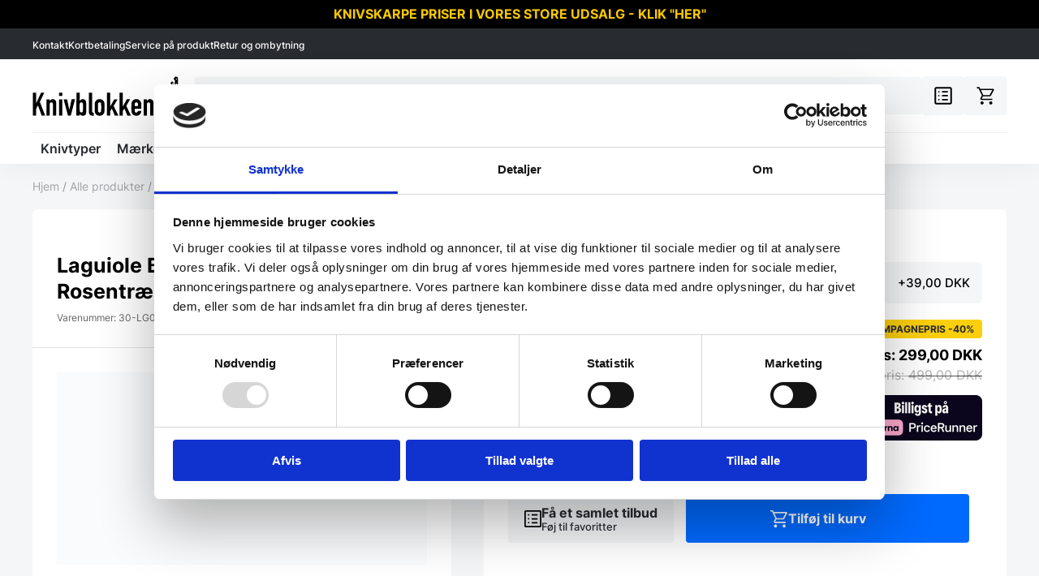

--- FILE ---
content_type: text/html; charset=UTF-8
request_url: https://knivblokken.dk/produkter/laguiole-by-haws-forskaeresaet-rosentrae/
body_size: 46342
content:
<!doctype html>
<html lang="da-DK">

<head>
    <meta charset="UTF-8">
<script type="text/javascript">
/* <![CDATA[ */
 var gform;gform||(document.addEventListener("gform_main_scripts_loaded",function(){gform.scriptsLoaded=!0}),window.addEventListener("DOMContentLoaded",function(){gform.domLoaded=!0}),gform={domLoaded:!1,scriptsLoaded:!1,initializeOnLoaded:function(o){gform.domLoaded&&gform.scriptsLoaded?o():!gform.domLoaded&&gform.scriptsLoaded?window.addEventListener("DOMContentLoaded",o):document.addEventListener("gform_main_scripts_loaded",o)},hooks:{action:{},filter:{}},addAction:function(o,n,r,t){gform.addHook("action",o,n,r,t)},addFilter:function(o,n,r,t){gform.addHook("filter",o,n,r,t)},doAction:function(o){gform.doHook("action",o,arguments)},applyFilters:function(o){return gform.doHook("filter",o,arguments)},removeAction:function(o,n){gform.removeHook("action",o,n)},removeFilter:function(o,n,r){gform.removeHook("filter",o,n,r)},addHook:function(o,n,r,t,i){null==gform.hooks[o][n]&&(gform.hooks[o][n]=[]);var e=gform.hooks[o][n];null==i&&(i=n+"_"+e.length),gform.hooks[o][n].push({tag:i,callable:r,priority:t=null==t?10:t})},doHook:function(n,o,r){var t;if(r=Array.prototype.slice.call(r,1),null!=gform.hooks[n][o]&&((o=gform.hooks[n][o]).sort(function(o,n){return o.priority-n.priority}),o.forEach(function(o){"function"!=typeof(t=o.callable)&&(t=window[t]),"action"==n?t.apply(null,r):r[0]=t.apply(null,r)})),"filter"==n)return r[0]},removeHook:function(o,n,t,i){var r;null!=gform.hooks[o][n]&&(r=(r=gform.hooks[o][n]).filter(function(o,n,r){return!!(null!=i&&i!=o.tag||null!=t&&t!=o.priority)}),gform.hooks[o][n]=r)}}); 
/* ]]> */
</script>

    <meta name="viewport" content="width=device-width, initial-scale=1.0" />
    <script type="text/javascript" data-cookieconsent="ignore">
	window.dataLayer = window.dataLayer || [];

	function gtag() {
		dataLayer.push(arguments);
	}

	gtag("consent", "default", {
		ad_personalization: "denied",
		ad_storage: "denied",
		ad_user_data: "denied",
		analytics_storage: "denied",
		functionality_storage: "denied",
		personalization_storage: "denied",
		security_storage: "granted",
		wait_for_update: 500,
	});
	gtag("set", "ads_data_redaction", true);
	</script>
<script type="text/javascript"
		id="Cookiebot"
		src="https://consent.cookiebot.com/uc.js"
		data-implementation="wp"
		data-cbid="fc72b0a5-697b-460a-8b6d-002b16b540b2"
						data-culture="DA"
				data-blockingmode="auto"
	></script>
<meta name='robots' content='index, follow, max-image-preview:large, max-snippet:-1, max-video-preview:-1' />
	<style>img:is([sizes="auto" i], [sizes^="auto," i]) { contain-intrinsic-size: 3000px 1500px }</style>
	
<!-- Google Tag Manager for WordPress by gtm4wp.com -->
<script data-cfasync="false" data-pagespeed-no-defer>
	var gtm4wp_datalayer_name = "dataLayer";
	var dataLayer = dataLayer || [];
	const gtm4wp_use_sku_instead = false;
	const gtm4wp_currency = 'DKK';
	const gtm4wp_product_per_impression = false;
	const gtm4wp_clear_ecommerce = false;
</script>
<!-- End Google Tag Manager for WordPress by gtm4wp.com -->
	<!-- This site is optimized with the Yoast SEO plugin v23.4 - https://yoast.com/wordpress/plugins/seo/ -->
	<title>Laguiole By Hâws Forskæresæt Rosentræ » Køb online hos Knivblokken.dk »</title>
	<meta name="description" content="Laguiole By Hâws Forskæresæt Rosentræ ✔️ Køb hos Knivblokken.dk ✔️ Danmarks største udvalg af køkkenknive til private! Alle de store knivbrands og det vigtigste tilbehør i én webshop »" />
	<link rel="canonical" href="https://knivblokken.dk/produkter/laguiole-by-haws-forskaeresaet-rosentrae/" />
	<meta property="og:locale" content="da_DK" />
	<meta property="og:type" content="article" />
	<meta property="og:title" content="Laguiole By Hâws Forskæresæt Rosentræ » Køb online hos Knivblokken.dk »" />
	<meta property="og:description" content="Laguiole By Hâws Forskæresæt Rosentræ ✔️ Køb hos Knivblokken.dk ✔️ Danmarks største udvalg af køkkenknive til private! Alle de store knivbrands og det vigtigste tilbehør i én webshop »" />
	<meta property="og:url" content="https://knivblokken.dk/produkter/laguiole-by-haws-forskaeresaet-rosentrae/" />
	<meta property="og:site_name" content="Knivblokken.dk" />
	<meta property="article:modified_time" content="2026-01-05T15:48:36+00:00" />
	<meta property="og:image" content="https://knivblokken.dk/wp-content/uploads/2024/06/08cac9f6-55f4-4df9-93fc-1a8162c168cd-1024x531.png" />
	<meta property="og:image:width" content="1024" />
	<meta property="og:image:height" content="531" />
	<meta property="og:image:type" content="image/png" />
	<meta name="twitter:card" content="summary_large_image" />
	<meta name="twitter:label1" content="Estimeret læsetid" />
	<meta name="twitter:data1" content="2 minutter" />
	<script type="application/ld+json" class="yoast-schema-graph">{"@context":"https://schema.org","@graph":[{"@type":"WebPage","@id":"https://knivblokken.dk/produkter/laguiole-by-haws-forskaeresaet-rosentrae/","url":"https://knivblokken.dk/produkter/laguiole-by-haws-forskaeresaet-rosentrae/","name":"Laguiole By Hâws Forskæresæt Rosentræ » Køb online hos Knivblokken.dk »","isPartOf":{"@id":"https://knivblokken.dk/#website"},"primaryImageOfPage":{"@id":"https://knivblokken.dk/produkter/laguiole-by-haws-forskaeresaet-rosentrae/#primaryimage"},"image":{"@id":"https://knivblokken.dk/produkter/laguiole-by-haws-forskaeresaet-rosentrae/#primaryimage"},"thumbnailUrl":"https://knivblokken.dk/wp-content/uploads/2024/06/08cac9f6-55f4-4df9-93fc-1a8162c168cd.png","datePublished":"2024-05-26T05:25:32+00:00","dateModified":"2026-01-05T15:48:36+00:00","description":"Laguiole By Hâws Forskæresæt Rosentræ ✔️ Køb hos Knivblokken.dk ✔️ Danmarks største udvalg af køkkenknive til private! Alle de store knivbrands og det vigtigste tilbehør i én webshop »","breadcrumb":{"@id":"https://knivblokken.dk/produkter/laguiole-by-haws-forskaeresaet-rosentrae/#breadcrumb"},"inLanguage":"da-DK","potentialAction":[{"@type":"ReadAction","target":["https://knivblokken.dk/produkter/laguiole-by-haws-forskaeresaet-rosentrae/"]}]},{"@type":"ImageObject","inLanguage":"da-DK","@id":"https://knivblokken.dk/produkter/laguiole-by-haws-forskaeresaet-rosentrae/#primaryimage","url":"https://knivblokken.dk/wp-content/uploads/2024/06/08cac9f6-55f4-4df9-93fc-1a8162c168cd.png","contentUrl":"https://knivblokken.dk/wp-content/uploads/2024/06/08cac9f6-55f4-4df9-93fc-1a8162c168cd.png","width":5184,"height":2688},{"@type":"BreadcrumbList","@id":"https://knivblokken.dk/produkter/laguiole-by-haws-forskaeresaet-rosentrae/#breadcrumb","itemListElement":[{"@type":"ListItem","position":1,"name":"Hjem","item":"https://knivblokken.dk/"},{"@type":"ListItem","position":2,"name":"Alle produkter","item":"https://knivblokken.dk/alle-produkter/"},{"@type":"ListItem","position":3,"name":"Knivtyper","item":"https://knivblokken.dk/knivtyper/"},{"@type":"ListItem","position":4,"name":"Filetknive, Udbenerknive &amp; Forskærerknive","item":"https://knivblokken.dk/knivtyper/filetknive-udbenerknive-forskaererknive/"},{"@type":"ListItem","position":5,"name":"Forskæreknive &amp; Slicer","item":"https://knivblokken.dk/knivtyper/filetknive-udbenerknive-forskaererknive/forskaerekniv-slicer-filetknive-udbenerknive-forskaererknive/"},{"@type":"ListItem","position":6,"name":"Laguiole By Hâws Forskæresæt Rosentræ"}]},{"@type":"WebSite","@id":"https://knivblokken.dk/#website","url":"https://knivblokken.dk/","name":"Knivblokken.dk","description":"","potentialAction":[{"@type":"SearchAction","target":{"@type":"EntryPoint","urlTemplate":"https://knivblokken.dk/?s={search_term_string}"},"query-input":{"@type":"PropertyValueSpecification","valueRequired":true,"valueName":"search_term_string"}}],"inLanguage":"da-DK"}]}</script>
	<!-- / Yoast SEO plugin. -->


<script type='application/javascript' id='pys-version-script'>console.log('PixelYourSite PRO version 12.0.0.3');</script>
<link rel='dns-prefetch' href='//widget.trustpilot.com' />
<script>
  window.dataLayer = window.dataLayer || [];
  function gtag(){ dataLayer.push(arguments); }
  (function() {
    "use strict";
    const pmGtagId = "G-3W7E2EBHM9";
    const existingScript = document.querySelector('script[src^="https://www.googletagmanager.com/gtag/js?id="]');
    let foundJsDate = false;
    for (var i = 0; i < dataLayer.length; i++) {
       if (typeof dataLayer[i] === 'object' && dataLayer[i].length == 2 && dataLayer[i][0] === 'js') {
           foundJsDate = true;
           break;
       }
    }
    if (existingScript) {
      if (!foundJsDate) {
          gtag('js', new Date());
      }
      gtag('config', 'G-3W7E2EBHM9');
      gtag('config', 'G-1E9QF3B3LH');
    } else {
      const script = document.createElement('script');
      script.async = true;
      script.id = 'profitmetrics-ga4-script-G-3W7E2EBHM9';
      script.src = 'https://www.googletagmanager.com/gtag/js?id=G-3W7E2EBHM9';
      const headElement = document.head || document.getElementsByTagName('head')[0];
      headElement.appendChild(script);
      gtag('js', new Date());
      gtag('config', 'G-3W7E2EBHM9');
      gtag('config', 'G-1E9QF3B3LH');
      script.addEventListener('error', () => {
        console.error("PM gtag.js failed to load:", script.src);
      });
    }
  })();
</script><link rel='stylesheet' href='https://knivblokken.dk/wp-content/plugins/woocommerce-smart-coupons/blocks/build/style-woocommerce-smart-coupons-available-coupons-block.css?ver=9.19.1' type='text/css' media='all' />
<link rel='stylesheet' href='https://knivblokken.dk/wp-includes/css/dist/components/style.min.css?ver=6.7.4' type='text/css' media='all' />
<link rel='stylesheet' href='https://knivblokken.dk/wp-content/plugins/woocommerce-smart-coupons/blocks/build/style-woocommerce-smart-coupons-send-coupon-form-block.css?ver=9.19.1' type='text/css' media='all' />
<link rel='stylesheet' href='https://knivblokken.dk/wp-content/plugins/woocommerce-smart-coupons/blocks/build/style-woocommerce-smart-coupons-action-tab-frontend.css?ver=9.19.1' type='text/css' media='all' />
<style id='classic-theme-styles-inline-css' type='text/css'>
/*! This file is auto-generated */
.wp-block-button__link{color:#fff;background-color:#32373c;border-radius:9999px;box-shadow:none;text-decoration:none;padding:calc(.667em + 2px) calc(1.333em + 2px);font-size:1.125em}.wp-block-file__button{background:#32373c;color:#fff;text-decoration:none}
</style>
<style id='global-styles-inline-css' type='text/css'>
:root{--wp--preset--aspect-ratio--square: 1;--wp--preset--aspect-ratio--4-3: 4/3;--wp--preset--aspect-ratio--3-4: 3/4;--wp--preset--aspect-ratio--3-2: 3/2;--wp--preset--aspect-ratio--2-3: 2/3;--wp--preset--aspect-ratio--16-9: 16/9;--wp--preset--aspect-ratio--9-16: 9/16;--wp--preset--color--black: #000000;--wp--preset--color--cyan-bluish-gray: #abb8c3;--wp--preset--color--white: #ffffff;--wp--preset--color--pale-pink: #f78da7;--wp--preset--color--vivid-red: #cf2e2e;--wp--preset--color--luminous-vivid-orange: #ff6900;--wp--preset--color--luminous-vivid-amber: #fcb900;--wp--preset--color--light-green-cyan: #7bdcb5;--wp--preset--color--vivid-green-cyan: #00d084;--wp--preset--color--pale-cyan-blue: #8ed1fc;--wp--preset--color--vivid-cyan-blue: #0693e3;--wp--preset--color--vivid-purple: #9b51e0;--wp--preset--gradient--vivid-cyan-blue-to-vivid-purple: linear-gradient(135deg,rgba(6,147,227,1) 0%,rgb(155,81,224) 100%);--wp--preset--gradient--light-green-cyan-to-vivid-green-cyan: linear-gradient(135deg,rgb(122,220,180) 0%,rgb(0,208,130) 100%);--wp--preset--gradient--luminous-vivid-amber-to-luminous-vivid-orange: linear-gradient(135deg,rgba(252,185,0,1) 0%,rgba(255,105,0,1) 100%);--wp--preset--gradient--luminous-vivid-orange-to-vivid-red: linear-gradient(135deg,rgba(255,105,0,1) 0%,rgb(207,46,46) 100%);--wp--preset--gradient--very-light-gray-to-cyan-bluish-gray: linear-gradient(135deg,rgb(238,238,238) 0%,rgb(169,184,195) 100%);--wp--preset--gradient--cool-to-warm-spectrum: linear-gradient(135deg,rgb(74,234,220) 0%,rgb(151,120,209) 20%,rgb(207,42,186) 40%,rgb(238,44,130) 60%,rgb(251,105,98) 80%,rgb(254,248,76) 100%);--wp--preset--gradient--blush-light-purple: linear-gradient(135deg,rgb(255,206,236) 0%,rgb(152,150,240) 100%);--wp--preset--gradient--blush-bordeaux: linear-gradient(135deg,rgb(254,205,165) 0%,rgb(254,45,45) 50%,rgb(107,0,62) 100%);--wp--preset--gradient--luminous-dusk: linear-gradient(135deg,rgb(255,203,112) 0%,rgb(199,81,192) 50%,rgb(65,88,208) 100%);--wp--preset--gradient--pale-ocean: linear-gradient(135deg,rgb(255,245,203) 0%,rgb(182,227,212) 50%,rgb(51,167,181) 100%);--wp--preset--gradient--electric-grass: linear-gradient(135deg,rgb(202,248,128) 0%,rgb(113,206,126) 100%);--wp--preset--gradient--midnight: linear-gradient(135deg,rgb(2,3,129) 0%,rgb(40,116,252) 100%);--wp--preset--font-size--small: 13px;--wp--preset--font-size--medium: 20px;--wp--preset--font-size--large: 36px;--wp--preset--font-size--x-large: 42px;--wp--preset--font-family--inter: "Inter", sans-serif;--wp--preset--font-family--cardo: Cardo;--wp--preset--spacing--20: 0.44rem;--wp--preset--spacing--30: 0.67rem;--wp--preset--spacing--40: 1rem;--wp--preset--spacing--50: 1.5rem;--wp--preset--spacing--60: 2.25rem;--wp--preset--spacing--70: 3.38rem;--wp--preset--spacing--80: 5.06rem;--wp--preset--shadow--natural: 6px 6px 9px rgba(0, 0, 0, 0.2);--wp--preset--shadow--deep: 12px 12px 50px rgba(0, 0, 0, 0.4);--wp--preset--shadow--sharp: 6px 6px 0px rgba(0, 0, 0, 0.2);--wp--preset--shadow--outlined: 6px 6px 0px -3px rgba(255, 255, 255, 1), 6px 6px rgba(0, 0, 0, 1);--wp--preset--shadow--crisp: 6px 6px 0px rgba(0, 0, 0, 1);}:where(.is-layout-flex){gap: 0.5em;}:where(.is-layout-grid){gap: 0.5em;}body .is-layout-flex{display: flex;}.is-layout-flex{flex-wrap: wrap;align-items: center;}.is-layout-flex > :is(*, div){margin: 0;}body .is-layout-grid{display: grid;}.is-layout-grid > :is(*, div){margin: 0;}:where(.wp-block-columns.is-layout-flex){gap: 2em;}:where(.wp-block-columns.is-layout-grid){gap: 2em;}:where(.wp-block-post-template.is-layout-flex){gap: 1.25em;}:where(.wp-block-post-template.is-layout-grid){gap: 1.25em;}.has-black-color{color: var(--wp--preset--color--black) !important;}.has-cyan-bluish-gray-color{color: var(--wp--preset--color--cyan-bluish-gray) !important;}.has-white-color{color: var(--wp--preset--color--white) !important;}.has-pale-pink-color{color: var(--wp--preset--color--pale-pink) !important;}.has-vivid-red-color{color: var(--wp--preset--color--vivid-red) !important;}.has-luminous-vivid-orange-color{color: var(--wp--preset--color--luminous-vivid-orange) !important;}.has-luminous-vivid-amber-color{color: var(--wp--preset--color--luminous-vivid-amber) !important;}.has-light-green-cyan-color{color: var(--wp--preset--color--light-green-cyan) !important;}.has-vivid-green-cyan-color{color: var(--wp--preset--color--vivid-green-cyan) !important;}.has-pale-cyan-blue-color{color: var(--wp--preset--color--pale-cyan-blue) !important;}.has-vivid-cyan-blue-color{color: var(--wp--preset--color--vivid-cyan-blue) !important;}.has-vivid-purple-color{color: var(--wp--preset--color--vivid-purple) !important;}.has-black-background-color{background-color: var(--wp--preset--color--black) !important;}.has-cyan-bluish-gray-background-color{background-color: var(--wp--preset--color--cyan-bluish-gray) !important;}.has-white-background-color{background-color: var(--wp--preset--color--white) !important;}.has-pale-pink-background-color{background-color: var(--wp--preset--color--pale-pink) !important;}.has-vivid-red-background-color{background-color: var(--wp--preset--color--vivid-red) !important;}.has-luminous-vivid-orange-background-color{background-color: var(--wp--preset--color--luminous-vivid-orange) !important;}.has-luminous-vivid-amber-background-color{background-color: var(--wp--preset--color--luminous-vivid-amber) !important;}.has-light-green-cyan-background-color{background-color: var(--wp--preset--color--light-green-cyan) !important;}.has-vivid-green-cyan-background-color{background-color: var(--wp--preset--color--vivid-green-cyan) !important;}.has-pale-cyan-blue-background-color{background-color: var(--wp--preset--color--pale-cyan-blue) !important;}.has-vivid-cyan-blue-background-color{background-color: var(--wp--preset--color--vivid-cyan-blue) !important;}.has-vivid-purple-background-color{background-color: var(--wp--preset--color--vivid-purple) !important;}.has-black-border-color{border-color: var(--wp--preset--color--black) !important;}.has-cyan-bluish-gray-border-color{border-color: var(--wp--preset--color--cyan-bluish-gray) !important;}.has-white-border-color{border-color: var(--wp--preset--color--white) !important;}.has-pale-pink-border-color{border-color: var(--wp--preset--color--pale-pink) !important;}.has-vivid-red-border-color{border-color: var(--wp--preset--color--vivid-red) !important;}.has-luminous-vivid-orange-border-color{border-color: var(--wp--preset--color--luminous-vivid-orange) !important;}.has-luminous-vivid-amber-border-color{border-color: var(--wp--preset--color--luminous-vivid-amber) !important;}.has-light-green-cyan-border-color{border-color: var(--wp--preset--color--light-green-cyan) !important;}.has-vivid-green-cyan-border-color{border-color: var(--wp--preset--color--vivid-green-cyan) !important;}.has-pale-cyan-blue-border-color{border-color: var(--wp--preset--color--pale-cyan-blue) !important;}.has-vivid-cyan-blue-border-color{border-color: var(--wp--preset--color--vivid-cyan-blue) !important;}.has-vivid-purple-border-color{border-color: var(--wp--preset--color--vivid-purple) !important;}.has-vivid-cyan-blue-to-vivid-purple-gradient-background{background: var(--wp--preset--gradient--vivid-cyan-blue-to-vivid-purple) !important;}.has-light-green-cyan-to-vivid-green-cyan-gradient-background{background: var(--wp--preset--gradient--light-green-cyan-to-vivid-green-cyan) !important;}.has-luminous-vivid-amber-to-luminous-vivid-orange-gradient-background{background: var(--wp--preset--gradient--luminous-vivid-amber-to-luminous-vivid-orange) !important;}.has-luminous-vivid-orange-to-vivid-red-gradient-background{background: var(--wp--preset--gradient--luminous-vivid-orange-to-vivid-red) !important;}.has-very-light-gray-to-cyan-bluish-gray-gradient-background{background: var(--wp--preset--gradient--very-light-gray-to-cyan-bluish-gray) !important;}.has-cool-to-warm-spectrum-gradient-background{background: var(--wp--preset--gradient--cool-to-warm-spectrum) !important;}.has-blush-light-purple-gradient-background{background: var(--wp--preset--gradient--blush-light-purple) !important;}.has-blush-bordeaux-gradient-background{background: var(--wp--preset--gradient--blush-bordeaux) !important;}.has-luminous-dusk-gradient-background{background: var(--wp--preset--gradient--luminous-dusk) !important;}.has-pale-ocean-gradient-background{background: var(--wp--preset--gradient--pale-ocean) !important;}.has-electric-grass-gradient-background{background: var(--wp--preset--gradient--electric-grass) !important;}.has-midnight-gradient-background{background: var(--wp--preset--gradient--midnight) !important;}.has-small-font-size{font-size: var(--wp--preset--font-size--small) !important;}.has-medium-font-size{font-size: var(--wp--preset--font-size--medium) !important;}.has-large-font-size{font-size: var(--wp--preset--font-size--large) !important;}.has-x-large-font-size{font-size: var(--wp--preset--font-size--x-large) !important;}
:where(.wp-block-post-template.is-layout-flex){gap: 1.25em;}:where(.wp-block-post-template.is-layout-grid){gap: 1.25em;}
:where(.wp-block-columns.is-layout-flex){gap: 2em;}:where(.wp-block-columns.is-layout-grid){gap: 2em;}
:root :where(.wp-block-pullquote){font-size: 1.5em;line-height: 1.6;}
</style>
<link rel='stylesheet' href='https://knivblokken.dk/wp-content/plugins/official-mailerlite-sign-up-forms/assets/css/mailerlite_forms.css?ver=1.7.13' type='text/css' media='all' />
<style id='woocommerce-inline-inline-css' type='text/css'>
.woocommerce form .form-row .required { visibility: visible; }
</style>
<link rel='stylesheet' href='https://knivblokken.dk/wp-content/plugins/woocommerce/assets/css/brands.css?ver=9.7.2' type='text/css' media='all' />
<link rel='stylesheet' href='https://knivblokken.dk/wp-content/themes/kpa/assets/css/fonts.css?ver=1729504155' type='text/css' media='all' />
<link rel='stylesheet' href='https://knivblokken.dk/wp-content/themes/kpa/assets/css/blaze.css?ver=1729504153' type='text/css' media='all' />
<link rel='stylesheet' href='https://knivblokken.dk/wp-content/themes/kpa/assets/css/blocks.css?ver=1729504153' type='text/css' media='all' />
<link rel='stylesheet' href='https://knivblokken.dk/wp-content/themes/kpa/assets/css/mobile-search.css?ver=1729504155' type='text/css' media='all' />
<link rel='stylesheet' href='https://knivblokken.dk/wp-content/themes/kpa/assets/css/gravity-forms.css?ver=1729504155' type='text/css' media='all' />
<link rel='stylesheet' href='https://knivblokken.dk/wp-content/themes/kpa/assets/css/colors.css?ver=1729504154' type='text/css' media='all' />
<link rel='stylesheet' href='https://knivblokken.dk/wp-content/themes/kpa/assets/css/wk-popup.css?ver=1729504156' type='text/css' media='all' />
<link rel='stylesheet' href='https://knivblokken.dk/wp-content/themes/kpa/assets/css/single-post.css?ver=1729504156' type='text/css' media='all' />
<link rel='stylesheet' href='https://knivblokken.dk/wp-content/themes/kpa/assets/css/section.css?ver=1729504156' type='text/css' media='all' />
<link rel='stylesheet' href='https://knivblokken.dk/wp-content/themes/kpa/assets/css/columns.css?ver=1729504154' type='text/css' media='all' />
<link rel='stylesheet' href='https://knivblokken.dk/wp-content/themes/kpa/assets/css/woocommerce/product-lists.css?ver=1729504158' type='text/css' media='all' />
<link rel='stylesheet' href='https://knivblokken.dk/wp-content/themes/kpa/assets/css/woocommerce/product-gallery.css?ver=1729504158' type='text/css' media='all' />
<link rel='stylesheet' href='https://knivblokken.dk/wp-content/themes/kpa/assets/css/woocommerce/get-offer.css?ver=1729504157' type='text/css' media='all' />
<link rel='stylesheet' href='https://knivblokken.dk/wp-content/themes/kpa/assets/css/woocommerce/financial.css?ver=1729504157' type='text/css' media='all' />
<link rel='stylesheet' href='https://knivblokken.dk/wp-content/themes/kpa/assets/css/woocommerce/energy-class.css?ver=1729504157' type='text/css' media='all' />
<link rel='stylesheet' href='https://knivblokken.dk/wp-content/themes/kpa/assets/css/woocommerce/login.css?ver=1729504158' type='text/css' media='all' />
<link rel='stylesheet' href='https://knivblokken.dk/wp-content/themes/kpa/assets/css/woocommerce/quantity.css?ver=1729504158' type='text/css' media='all' />
<link rel='stylesheet' href='https://knivblokken.dk/wp-content/themes/kpa/assets/css/woocommerce/additional-buttons.css?ver=1729504157' type='text/css' media='all' />
<link rel='stylesheet' href='https://knivblokken.dk/wp-content/themes/kpa/assets/css/woocommerce/cart.css?ver=1729504157' type='text/css' media='all' />
<link rel='stylesheet' href='https://knivblokken.dk/wp-content/themes/kpa/assets/css/woocommerce/archive.css?ver=1730717780' type='text/css' media='all' />
<link rel='stylesheet' href='https://knivblokken.dk/wp-content/themes/kpa/assets/css/woocommerce/messages.css?ver=1729504158' type='text/css' media='all' />
<link rel='stylesheet' href='https://knivblokken.dk/wp-content/themes/kpa/assets/css/woocommerce/slidein-menu.css?ver=1729504158' type='text/css' media='all' />
<link rel='stylesheet' href='https://knivblokken.dk/wp-content/themes/kpa/assets/css/woocommerce/offer-banner.css?ver=1729504158' type='text/css' media='all' />
<link rel='stylesheet' href='https://knivblokken.dk/wp-content/themes/kpa/assets/css/woocommerce/brands.css?ver=1729512613' type='text/css' media='all' />
<link rel='stylesheet' href='https://knivblokken.dk/wp-content/themes/kpa/assets/css/woocommerce/checkout.css?ver=1758866805' type='text/css' media='all' />
<link rel='stylesheet' href='https://knivblokken.dk/wp-content/themes/kpa/assets/css/woocommerce/share-cart.css?ver=1729504158' type='text/css' media='all' />
<link rel='stylesheet' href='https://knivblokken.dk/wp-content/themes/kpa/assets/css/woocommerce/woocommerce.css?ver=1729504159' type='text/css' media='all' />
<link rel='stylesheet' href='https://knivblokken.dk/wp-content/themes/kpa/assets/css/woocommerce/account.css?ver=1729504156' type='text/css' media='all' />
<link rel='stylesheet' href='https://knivblokken.dk/wp-content/themes/kpa/assets/css/woocommerce/filters.css?ver=1729504157' type='text/css' media='all' />
<link rel='stylesheet' href='https://knivblokken.dk/wp-content/themes/kpa/assets/css/woocommerce/guarantee.css?ver=1729504158' type='text/css' media='all' />
<link rel='stylesheet' href='https://knivblokken.dk/wp-content/themes/kpa/assets/css/woocommerce/up-sells.css?ver=1730106071' type='text/css' media='all' />
<link rel='stylesheet' href='https://knivblokken.dk/wp-content/themes/kpa/assets/css/woocommerce/product.css?ver=1746619709' type='text/css' media='all' />
<link rel='stylesheet' href='https://knivblokken.dk/wp-content/themes/kpa/assets/css/woocommerce/order-received.css?ver=1729504158' type='text/css' media='all' />
<link rel='stylesheet' href='https://knivblokken.dk/wp-content/themes/kpa/assets/css/woocommerce/badges.css?ver=1729504157' type='text/css' media='all' />
<link rel='stylesheet' href='https://knivblokken.dk/wp-content/themes/kpa/assets/css/woocommerce/invoices.css?ver=1729504158' type='text/css' media='all' />
<link rel='stylesheet' href='https://knivblokken.dk/wp-content/themes/kpa/assets/css/woocommerce/single-product-price-table.css?ver=1729504158' type='text/css' media='all' />
<link rel='stylesheet' href='https://knivblokken.dk/wp-content/themes/kpa/assets/css/woocommerce/glightbox.min.css?ver=1729504158' type='text/css' media='all' />
<link rel='stylesheet' href='https://knivblokken.dk/wp-content/themes/kpa/assets/css/woocommerce/wc-addons.css?ver=1729504159' type='text/css' media='all' />
<link rel='stylesheet' href='https://knivblokken.dk/wp-content/themes/kpa/assets/css/woocommerce/coupon.css?ver=1729504157' type='text/css' media='all' />
<link rel='stylesheet' href='https://knivblokken.dk/wp-content/themes/kpa/assets/css/woocommerce/buttons.css?ver=1729504157' type='text/css' media='all' />
<link rel='stylesheet' href='https://knivblokken.dk/wp-content/themes/kpa/assets/css/woocommerce/add-to-cart-popup.css?ver=1729504157' type='text/css' media='all' />
<link rel='stylesheet' href='https://knivblokken.dk/wp-content/themes/kpa/assets/css/woocommerce/payment-window.css?ver=1762945579' type='text/css' media='all' />
<link rel='stylesheet' href='https://knivblokken.dk/wp-content/themes/kpa/assets/css/blog-archive.css?ver=1729504154' type='text/css' media='all' />
<link rel='stylesheet' href='https://knivblokken.dk/wp-content/themes/kpa/assets/css/search-form.css?ver=1729504156' type='text/css' media='all' />
<link rel='stylesheet' href='https://knivblokken.dk/wp-content/themes/kpa/assets/css/tooltips.css?ver=1729504156' type='text/css' media='all' />
<link rel='stylesheet' href='https://knivblokken.dk/wp-content/themes/kpa/assets/css/temperary-fix.css?ver=1729504156' type='text/css' media='all' />
<link rel='stylesheet' href='https://knivblokken.dk/wp-content/themes/kpa/assets/css/header-checkout.css?ver=1729504155' type='text/css' media='all' />
<link rel='stylesheet' href='https://knivblokken.dk/wp-content/themes/kpa/assets/css/footer-checkout.css?ver=1729504155' type='text/css' media='all' />
<link rel='stylesheet' href='https://knivblokken.dk/wp-content/themes/kpa/assets/css/main.css?ver=1729504155' type='text/css' media='all' />
<link rel='stylesheet' href='https://knivblokken.dk/wp-content/themes/kpa/assets/css/404.css?ver=1729504153' type='text/css' media='all' />
<link rel='stylesheet' href='https://knivblokken.dk/wp-content/themes/kpa/assets/css/popups.css?ver=1753098339' type='text/css' media='all' />
<link rel='stylesheet' href='https://knivblokken.dk/wp-content/themes/kpa/assets/css/single-page.css?ver=1729504156' type='text/css' media='all' />
<link rel='stylesheet' href='https://knivblokken.dk/wp-content/themes/kpa/assets/css/cookiescript.css?ver=1729504155' type='text/css' media='all' />
<link rel='stylesheet' href='https://knivblokken.dk/wp-content/themes/kpa/assets/css/normalize.css?ver=1729504155' type='text/css' media='all' />
<link rel='stylesheet' href='https://knivblokken.dk/wp-content/themes/kpa/assets/css/blocks/usp.css?ver=1729504154' type='text/css' media='all' />
<link rel='stylesheet' href='https://knivblokken.dk/wp-content/themes/kpa/assets/css/blocks/text-media.css?ver=1729504154' type='text/css' media='all' />
<link rel='stylesheet' href='https://knivblokken.dk/wp-content/themes/kpa/assets/css/blocks/image-box.css?ver=1729504153' type='text/css' media='all' />
<link rel='stylesheet' href='https://knivblokken.dk/wp-content/themes/kpa/assets/css/blocks/text.css?ver=1729504154' type='text/css' media='all' />
<link rel='stylesheet' href='https://knivblokken.dk/wp-content/themes/kpa/assets/css/blocks/live-agent-form.css?ver=1729504154' type='text/css' media='all' />
<link rel='stylesheet' href='https://knivblokken.dk/wp-content/themes/kpa/assets/css/blocks/accordion.css?ver=1729504153' type='text/css' media='all' />
<link rel='stylesheet' href='https://knivblokken.dk/wp-content/themes/kpa/assets/css/blocks/hero.css?ver=1729504153' type='text/css' media='all' />
<link rel='stylesheet' href='https://knivblokken.dk/wp-content/themes/kpa/assets/css/blocks/featured-categories.css?ver=1729504153' type='text/css' media='all' />
<link rel='stylesheet' href='https://knivblokken.dk/wp-content/themes/kpa/assets/css/blocks/customer-reviews-slider.css?ver=1729504153' type='text/css' media='all' />
<link rel='stylesheet' href='https://knivblokken.dk/wp-content/themes/kpa/assets/css/blocks/leasing-calculator.css?ver=1729504154' type='text/css' media='all' />
<link rel='stylesheet' href='https://knivblokken.dk/wp-content/themes/kpa/assets/css/blocks/logo-wall.css?ver=1729504154' type='text/css' media='all' />
<link rel='stylesheet' href='https://knivblokken.dk/wp-content/themes/kpa/assets/css/blocks/banner.css?ver=1729504153' type='text/css' media='all' />
<link rel='stylesheet' href='https://knivblokken.dk/wp-content/themes/kpa/assets/css/blocks/newsletter.css?ver=1730725068' type='text/css' media='all' />
<link rel='stylesheet' href='https://knivblokken.dk/wp-content/themes/kpa/assets/css/breadcrumbs.css?ver=1729504154' type='text/css' media='all' />
<link rel='stylesheet' href='https://knivblokken.dk/wp-content/themes/kpa/assets/css/footer.css?ver=1765792230' type='text/css' media='all' />
<link rel='stylesheet' href='https://knivblokken.dk/wp-content/themes/kpa/assets/css/buttons.css?ver=1729504154' type='text/css' media='all' />
<link rel='stylesheet' href='https://knivblokken.dk/wp-content/themes/kpa/assets/css/sitewide-notice.css?ver=1732800455' type='text/css' media='all' />
<link rel='stylesheet' href='https://knivblokken.dk/wp-content/themes/kpa/assets/css/custom-popups.css?ver=1729504155' type='text/css' media='all' />
<link rel='stylesheet' href='https://knivblokken.dk/wp-content/themes/kpa/assets/css/mobile-menu.css?ver=1729504155' type='text/css' media='all' />
<link rel='stylesheet' href='https://knivblokken.dk/wp-content/themes/kpa/assets/css/glightbox.css?ver=1729504155' type='text/css' media='all' />
<link rel='stylesheet' href='https://knivblokken.dk/wp-content/themes/kpa/assets/css/header.css?ver=1729504155' type='text/css' media='all' />
<script type="text/javascript" src="https://knivblokken.dk/wp-includes/js/jquery/jquery.min.js?ver=3.7.1" id="jquery-core-js"></script>
<script type="text/javascript" src="https://knivblokken.dk/wp-includes/js/jquery/jquery-migrate.min.js?ver=3.4.1" id="jquery-migrate-js"></script>
<script type="text/javascript" id="tp-js-js-extra">
/* <![CDATA[ */
var trustpilot_settings = {"key":"EnmqbgUARpgcLBSt","TrustpilotScriptUrl":"https:\/\/invitejs.trustpilot.com\/tp.min.js","IntegrationAppUrl":"\/\/ecommscript-integrationapp.trustpilot.com","PreviewScriptUrl":"\/\/ecommplugins-scripts.trustpilot.com\/v2.1\/js\/preview.min.js","PreviewCssUrl":"\/\/ecommplugins-scripts.trustpilot.com\/v2.1\/css\/preview.min.css","PreviewWPCssUrl":"\/\/ecommplugins-scripts.trustpilot.com\/v2.1\/css\/preview_wp.css","WidgetScriptUrl":"\/\/widget.trustpilot.com\/bootstrap\/v5\/tp.widget.bootstrap.min.js"};
/* ]]> */
</script>
<script type="text/javascript" src="https://knivblokken.dk/wp-content/plugins/trustpilot-reviews/review/assets/js/headerScript.min.js?ver=1.0&#039; async=&#039;async" id="tp-js-js"></script>
<script type="text/javascript" src="//widget.trustpilot.com/bootstrap/v5/tp.widget.bootstrap.min.js?ver=1.0&#039; async=&#039;async" id="widget-bootstrap-js"></script>
<script type="text/javascript" id="trustbox-js-extra">
/* <![CDATA[ */
var trustbox_settings = {"page":"product","sku":["30-LG0013R","TRUSTPILOT_SKU_VALUE_1083849"],"name":"Laguiole By H\u00e2ws Forsk\u00e6res\u00e6t Rosentr\u00e6"};
var trustpilot_trustbox_settings = {"trustboxes":[{"enabled":"disabled","snippet":"","page":"landing","position":"before","corner":"top: #{Y}px; left: #{X}px;","paddingx":"0","paddingy":"0","xpaths":"","sku":"TRUSTPILOT_SKU_VALUE_765328,Koniseur-Ass04-9","name":"Steakknive DAMASKUS 67 lag 4-stk, Koniseur Tools By Gastro, G10 h\u00c3\u00a5ndtag TOPKVALITET grillkniv"}]};
/* ]]> */
</script>
<script type="text/javascript" src="https://knivblokken.dk/wp-content/plugins/trustpilot-reviews/review/assets/js/trustBoxScript.min.js?ver=1.0&#039; async=&#039;async" id="trustbox-js"></script>
<script type="text/javascript" src="https://knivblokken.dk/wp-content/plugins/woocommerce/assets/js/jquery-blockui/jquery.blockUI.min.js?ver=2.7.0-wc.9.7.2" id="jquery-blockui-js" defer="defer" data-wp-strategy="defer"></script>
<script type="text/javascript" id="wc-add-to-cart-js-extra">
/* <![CDATA[ */
var wc_add_to_cart_params = {"ajax_url":"\/wp-admin\/admin-ajax.php","wc_ajax_url":"\/?wc-ajax=%%endpoint%%","i18n_view_cart":"Se kurv","cart_url":"https:\/\/knivblokken.dk\/kurv\/","is_cart":"","cart_redirect_after_add":"no"};
/* ]]> */
</script>
<script type="text/javascript" src="https://knivblokken.dk/wp-content/plugins/woocommerce/assets/js/frontend/add-to-cart.min.js?ver=9.7.2" id="wc-add-to-cart-js" defer="defer" data-wp-strategy="defer"></script>
<script type="text/javascript" id="wc-single-product-js-extra">
/* <![CDATA[ */
var wc_single_product_params = {"i18n_required_rating_text":"V\u00e6lg venligst en bed\u00f8mmelse","i18n_rating_options":["1 ud af 5 stjerner","2 ud af 5 stjerner","3 ud af 5 stjerner","4 ud af 5 stjerner","5 ud af 5 stjerner"],"i18n_product_gallery_trigger_text":"View full-screen image gallery","review_rating_required":"yes","flexslider":{"rtl":false,"animation":"slide","smoothHeight":true,"directionNav":false,"controlNav":"thumbnails","slideshow":false,"animationSpeed":500,"animationLoop":false,"allowOneSlide":false},"zoom_enabled":"","zoom_options":[],"photoswipe_enabled":"","photoswipe_options":{"shareEl":false,"closeOnScroll":false,"history":false,"hideAnimationDuration":0,"showAnimationDuration":0},"flexslider_enabled":""};
/* ]]> */
</script>
<script type="text/javascript" src="https://knivblokken.dk/wp-content/plugins/woocommerce/assets/js/frontend/single-product.min.js?ver=9.7.2" id="wc-single-product-js" defer="defer" data-wp-strategy="defer"></script>
<script type="text/javascript" src="https://knivblokken.dk/wp-content/plugins/woocommerce/assets/js/js-cookie/js.cookie.min.js?ver=2.1.4-wc.9.7.2" id="js-cookie-js" defer="defer" data-wp-strategy="defer"></script>
<script type="text/javascript" id="woocommerce-js-extra">
/* <![CDATA[ */
var woocommerce_params = {"ajax_url":"\/wp-admin\/admin-ajax.php","wc_ajax_url":"\/?wc-ajax=%%endpoint%%","i18n_password_show":"Vis adgangskode","i18n_password_hide":"Skjul adgangskode"};
/* ]]> */
</script>
<script type="text/javascript" src="https://knivblokken.dk/wp-content/plugins/woocommerce/assets/js/frontend/woocommerce.min.js?ver=9.7.2" id="woocommerce-js" defer="defer" data-wp-strategy="defer"></script>
<script type="text/javascript" src="https://knivblokken.dk/wp-content/plugins/profitmetrics/assets/js/pmTPTrack.js?ver=3.4.8" id="profitmetrics-tptrack-js"></script>
<script type="text/javascript" id="wc-cart-fragments-js-extra">
/* <![CDATA[ */
var wc_cart_fragments_params = {"ajax_url":"\/wp-admin\/admin-ajax.php","wc_ajax_url":"\/?wc-ajax=%%endpoint%%","cart_hash_key":"wc_cart_hash_0781d610086f78b2fde38792e034326f","fragment_name":"wc_fragments_0781d610086f78b2fde38792e034326f","request_timeout":"5000"};
/* ]]> */
</script>
<script type="text/javascript" src="https://knivblokken.dk/wp-content/plugins/woocommerce/assets/js/frontend/cart-fragments.min.js?ver=9.7.2" id="wc-cart-fragments-js" defer="defer" data-wp-strategy="defer"></script>
<script type="text/javascript" data-cookieconsent="ignore" src="https://knivblokken.dk/wp-content/plugins/pixelyoursite-pro/dist/scripts/js.cookie-2.1.3.min.js?ver=2.1.3" id="js-cookie-pys-js"></script>
<script type="text/javascript" src="https://knivblokken.dk/wp-content/plugins/pixelyoursite-pro/dist/scripts/jquery.bind-first-0.2.3.min.js" id="jquery-bind-first-js"></script>
<script type="text/javascript" src="https://knivblokken.dk/wp-content/plugins/pixelyoursite-pro/dist/scripts/tld.min.js?ver=2.3.1" id="js-tld-js"></script>
<script type="text/javascript" id="pys-js-extra">
/* <![CDATA[ */
var pysOptions = {"staticEvents":{"facebook":{"woo_view_content":[{"delay":0,"type":"static","name":"ViewContent","pixelIds":["186361411811658"],"eventID":"87e19448-4072-4c2e-9163-8f04a8cb49fd","params":{"content_ids":["1083849"],"content_type":"product","content_name":"Laguiole By H\u00e2ws Forsk\u00e6res\u00e6t Rosentr\u00e6","category_name":"Forsk\u00e6reknive & Slicer, Knivs\u00e6t, Tilbud","contents":[{"id":"1083849","quantity":1}],"product_price":299,"page_title":"Laguiole By H\u00e2ws Forsk\u00e6res\u00e6t Rosentr\u00e6","post_type":"product","post_id":1083849,"plugin":"PixelYourSite","event_url":"knivblokken.dk\/produkter\/laguiole-by-haws-forskaeresaet-rosentrae\/","user_role":"guest"},"e_id":"woo_view_content","ids":[],"hasTimeWindow":false,"timeWindow":0,"woo_order":"","edd_order":""}],"init_event":[{"delay":0,"type":"static","ajaxFire":false,"name":"PageView","pixelIds":["186361411811658"],"eventID":"1354ad8e-407a-48e5-bc72-b19e46a2c9fa","params":{"categories":"Forsk\u00e6reknive & Slicer, Knivs\u00e6t, Tilbud","page_title":"Laguiole By H\u00e2ws Forsk\u00e6res\u00e6t Rosentr\u00e6","post_type":"product","post_id":1083849,"plugin":"PixelYourSite","event_url":"knivblokken.dk\/produkter\/laguiole-by-haws-forskaeresaet-rosentrae\/","user_role":"guest"},"e_id":"init_event","ids":[],"hasTimeWindow":false,"timeWindow":0,"woo_order":"","edd_order":""}]}},"dynamicEvents":{"automatic_event_internal_link":{"facebook":{"delay":0,"type":"dyn","name":"InternalClick","pixelIds":["186361411811658"],"eventID":"6bda7475-2649-415a-9568-6b46cdea8239","params":{"page_title":"Laguiole By H\u00e2ws Forsk\u00e6res\u00e6t Rosentr\u00e6","post_type":"product","post_id":1083849,"plugin":"PixelYourSite","event_url":"knivblokken.dk\/produkter\/laguiole-by-haws-forskaeresaet-rosentrae\/","user_role":"guest"},"e_id":"automatic_event_internal_link","ids":[],"hasTimeWindow":false,"timeWindow":0,"woo_order":"","edd_order":""}},"automatic_event_outbound_link":{"facebook":{"delay":0,"type":"dyn","name":"OutboundClick","pixelIds":["186361411811658"],"eventID":"e7d02914-0395-48a1-a3a5-70f38d3ab891","params":{"page_title":"Laguiole By H\u00e2ws Forsk\u00e6res\u00e6t Rosentr\u00e6","post_type":"product","post_id":1083849,"plugin":"PixelYourSite","event_url":"knivblokken.dk\/produkter\/laguiole-by-haws-forskaeresaet-rosentrae\/","user_role":"guest"},"e_id":"automatic_event_outbound_link","ids":[],"hasTimeWindow":false,"timeWindow":0,"woo_order":"","edd_order":""}},"automatic_event_video":{"facebook":{"delay":0,"type":"dyn","name":"WatchVideo","pixelIds":["186361411811658"],"eventID":"b9252618-72d3-4e0a-a22a-fde6fd3d1293","params":{"page_title":"Laguiole By H\u00e2ws Forsk\u00e6res\u00e6t Rosentr\u00e6","post_type":"product","post_id":1083849,"plugin":"PixelYourSite","event_url":"knivblokken.dk\/produkter\/laguiole-by-haws-forskaeresaet-rosentrae\/","user_role":"guest"},"e_id":"automatic_event_video","ids":[],"hasTimeWindow":false,"timeWindow":0,"woo_order":"","edd_order":""}},"automatic_event_tel_link":{"facebook":{"delay":0,"type":"dyn","name":"TelClick","pixelIds":["186361411811658"],"eventID":"11a69d50-7225-4fdb-8785-98040efe84a5","params":{"page_title":"Laguiole By H\u00e2ws Forsk\u00e6res\u00e6t Rosentr\u00e6","post_type":"product","post_id":1083849,"plugin":"PixelYourSite","event_url":"knivblokken.dk\/produkter\/laguiole-by-haws-forskaeresaet-rosentrae\/","user_role":"guest"},"e_id":"automatic_event_tel_link","ids":[],"hasTimeWindow":false,"timeWindow":0,"woo_order":"","edd_order":""}},"automatic_event_email_link":{"facebook":{"delay":0,"type":"dyn","name":"EmailClick","pixelIds":["186361411811658"],"eventID":"d2025a67-6347-429f-a118-4aae0194aa6a","params":{"page_title":"Laguiole By H\u00e2ws Forsk\u00e6res\u00e6t Rosentr\u00e6","post_type":"product","post_id":1083849,"plugin":"PixelYourSite","event_url":"knivblokken.dk\/produkter\/laguiole-by-haws-forskaeresaet-rosentrae\/","user_role":"guest"},"e_id":"automatic_event_email_link","ids":[],"hasTimeWindow":false,"timeWindow":0,"woo_order":"","edd_order":""}},"automatic_event_form":{"facebook":{"delay":0,"type":"dyn","name":"Form","pixelIds":["186361411811658"],"eventID":"78e2f1fb-3958-4e67-8c1a-8c9586ebdaea","params":{"page_title":"Laguiole By H\u00e2ws Forsk\u00e6res\u00e6t Rosentr\u00e6","post_type":"product","post_id":1083849,"plugin":"PixelYourSite","event_url":"knivblokken.dk\/produkter\/laguiole-by-haws-forskaeresaet-rosentrae\/","user_role":"guest"},"e_id":"automatic_event_form","ids":[],"hasTimeWindow":false,"timeWindow":0,"woo_order":"","edd_order":""}},"automatic_event_download":{"facebook":{"delay":0,"type":"dyn","name":"Download","extensions":["","doc","exe","js","pdf","ppt","tgz","zip","xls"],"pixelIds":["186361411811658"],"eventID":"fd4e9181-e6a3-4177-b4b0-a9ddbb1bff9d","params":{"page_title":"Laguiole By H\u00e2ws Forsk\u00e6res\u00e6t Rosentr\u00e6","post_type":"product","post_id":1083849,"plugin":"PixelYourSite","event_url":"knivblokken.dk\/produkter\/laguiole-by-haws-forskaeresaet-rosentrae\/","user_role":"guest"},"e_id":"automatic_event_download","ids":[],"hasTimeWindow":false,"timeWindow":0,"woo_order":"","edd_order":""}},"automatic_event_comment":{"facebook":{"delay":0,"type":"dyn","name":"Comment","pixelIds":["186361411811658"],"eventID":"10e3385f-7e5e-45f1-9559-71957b12fcf6","params":{"page_title":"Laguiole By H\u00e2ws Forsk\u00e6res\u00e6t Rosentr\u00e6","post_type":"product","post_id":1083849,"plugin":"PixelYourSite","event_url":"knivblokken.dk\/produkter\/laguiole-by-haws-forskaeresaet-rosentrae\/","user_role":"guest"},"e_id":"automatic_event_comment","ids":[],"hasTimeWindow":false,"timeWindow":0,"woo_order":"","edd_order":""}},"automatic_event_adsense":{"facebook":{"delay":0,"type":"dyn","name":"AdSense","pixelIds":["186361411811658"],"eventID":"aca1735b-6c90-4496-b177-9510520b88b2","params":{"page_title":"Laguiole By H\u00e2ws Forsk\u00e6res\u00e6t Rosentr\u00e6","post_type":"product","post_id":1083849,"plugin":"PixelYourSite","event_url":"knivblokken.dk\/produkter\/laguiole-by-haws-forskaeresaet-rosentrae\/","user_role":"guest"},"e_id":"automatic_event_adsense","ids":[],"hasTimeWindow":false,"timeWindow":0,"woo_order":"","edd_order":""}}},"triggerEvents":[],"triggerEventTypes":[],"facebook":{"pixelIds":["186361411811658"],"advancedMatchingEnabled":true,"advancedMatching":[],"removeMetadata":false,"wooVariableAsSimple":false,"serverApiEnabled":false,"wooCRSendFromServer":false,"send_external_id":true,"enabled_medical":false,"do_not_track_medical_param":["event_url","post_title","page_title","landing_page","content_name","categories","category_name","tags"],"meta_ldu":false},"debug":"","siteUrl":"https:\/\/knivblokken.dk","ajaxUrl":"https:\/\/knivblokken.dk\/wp-admin\/admin-ajax.php","ajax_event":"a3abd46997","trackUTMs":"1","trackTrafficSource":"1","user_id":"0","enable_lading_page_param":"1","cookie_duration":"7","enable_event_day_param":"1","enable_event_month_param":"1","enable_event_time_param":"1","enable_remove_target_url_param":"1","enable_remove_download_url_param":"1","visit_data_model":"first_visit","last_visit_duration":"60","enable_auto_save_advance_matching":"1","enable_success_send_form":"","enable_automatic_events":"1","enable_event_video":"1","ajaxForServerEvent":"1","ajaxForServerStaticEvent":"1","send_external_id":"1","external_id_expire":"180","track_cookie_for_subdomains":"1","google_consent_mode":"1","data_persistency":"keep_data","advance_matching_form":{"enable_advance_matching_forms":true,"advance_matching_fn_names":["first_name","first-name","first name","name"],"advance_matching_ln_names":["last_name","last-name","last name"],"advance_matching_tel_names":["phone","tel"],"advance_matching_em_names":[]},"advance_matching_url":{"enable_advance_matching_url":true,"advance_matching_fn_names":[],"advance_matching_ln_names":[],"advance_matching_tel_names":[],"advance_matching_em_names":[]},"track_dynamic_fields":[],"gdpr":{"ajax_enabled":false,"all_disabled_by_api":false,"facebook_disabled_by_api":false,"tiktok_disabled_by_api":false,"analytics_disabled_by_api":false,"google_ads_disabled_by_api":false,"pinterest_disabled_by_api":false,"bing_disabled_by_api":false,"externalID_disabled_by_api":false,"facebook_prior_consent_enabled":true,"tiktok_prior_consent_enabled":true,"analytics_prior_consent_enabled":true,"google_ads_prior_consent_enabled":true,"pinterest_prior_consent_enabled":true,"bing_prior_consent_enabled":true,"cookiebot_integration_enabled":false,"cookiebot_facebook_consent_category":"marketing","cookiebot_tiktok_consent_category":"marketing","cookiebot_analytics_consent_category":"statistics","cookiebot_google_ads_consent_category":"marketing","cookiebot_pinterest_consent_category":"marketing","cookiebot_bing_consent_category":"marketing","cookie_notice_integration_enabled":false,"cookie_law_info_integration_enabled":false,"real_cookie_banner_integration_enabled":false,"consent_magic_integration_enabled":false,"analytics_storage":{"enabled":true,"value":"granted","filter":false},"ad_storage":{"enabled":true,"value":"granted","filter":false},"ad_user_data":{"enabled":true,"value":"granted","filter":false},"ad_personalization":{"enabled":true,"value":"granted","filter":false}},"cookie":{"disabled_all_cookie":false,"disabled_start_session_cookie":false,"disabled_advanced_form_data_cookie":false,"disabled_landing_page_cookie":false,"disabled_first_visit_cookie":false,"disabled_trafficsource_cookie":false,"disabled_utmTerms_cookie":false,"disabled_utmId_cookie":false},"tracking_analytics":{"TrafficSource":"direct","TrafficLanding":"https:\/\/knivblokken.dk\/produkter\/laguiole-by-haws-forskaeresaet-rosentrae\/","TrafficUtms":[],"TrafficUtmsId":[],"userDataEnable":true,"userData":{"emails":[],"phones":[],"addresses":[]},"use_encoding_provided_data":true,"use_multiple_provided_data":true},"GATags":{"ga_datalayer_type":"default","ga_datalayer_name":"dataLayerPYS"},"automatic":{"enable_youtube":true,"enable_vimeo":true,"enable_video":true},"woo":{"enabled":true,"enabled_save_data_to_orders":true,"addToCartOnButtonEnabled":true,"addToCartOnButtonValueEnabled":false,"addToCartOnButtonValueOption":"price","woo_purchase_on_transaction":true,"woo_view_content_variation_is_selected":true,"singleProductId":1083849,"affiliateEnabled":false,"removeFromCartSelector":"form.woocommerce-cart-form .remove","addToCartCatchMethod":"add_cart_hook","is_order_received_page":false,"containOrderId":false,"affiliateEventName":"Lead"},"edd":{"enabled":false},"cache_bypass":"1769526917"};
/* ]]> */
</script>
<script type="text/javascript" src="https://knivblokken.dk/wp-content/plugins/pixelyoursite-pro/dist/scripts/public.js?ver=12.0.0.3" id="pys-js"></script>
<script type="text/javascript" id="profitmetrics-inline-basevars-js-before">
/* <![CDATA[ */
window.blockScriptBeforeConsent = false;
window.headlessMode = false;
/* ]]> */
</script>
<script type="text/javascript" id="profitmetrics-inline-google-ads-js-after">
/* <![CDATA[ */
(function() {
    "use strict";
    
    
    window.dataLayer = window.dataLayer || [];
    window.gtag = window.gtag || function(){
        dataLayer.push(arguments);
    };
    
    function executeGoogleAdsInitialization(trackingId) {
        if (window.profitMetricsGoogleAdsInitialized) {
            
            return;
        }
        
        if (!trackingId || trackingId.trim() === '') {
            
            return;
        }
        
        window.profitMetricsGoogleAdsInitialized = true;
        
        
        // Avoid loading gtag.js multiple times if another plugin already loaded it
        var existingScript = document.querySelector('script[src^="https://www.googletagmanager.com/gtag/js?id="]');
        
        
        if (!existingScript) {
            
            var script = document.createElement('script');
            script.async = true;
            script.src = 'https://www.googletagmanager.com/gtag/js?id=' + trackingId;
            script.id = 'profitmetrics-gawid-script-' + trackingId;
            var head = document.getElementsByTagName('head')[0];
            if (head) {
                head.appendChild(script);
                
            } else {
                document.documentElement.appendChild(script);
                
            }
        }
        
        // Check if a 'js' event with Date already exists in dataLayer using Array.some.
        var hasJsEvent = dataLayer.some(function(item) {
            return typeof item === "object" &&
                   item.length === 2 &&
                   item[0] === "js";
        });
        
        if (!hasJsEvent) {
            gtag('js', new Date());
        }
        
        
        gtag('config', trackingId);
    }
    
    function setupConsentedTracking() {
        var trackingId = 'AW-976577649';
        if (typeof window.blockScriptBeforeConsent === 'undefined' || !window.blockScriptBeforeConsent) {
            executeGoogleAdsInitialization(trackingId);
        } else if (window.cc_marketing === true) {
            executeGoogleAdsInitialization(trackingId);
        } else {
            document.addEventListener('profitmetrics:consentUpdated', function(event) {
                if (event.detail && event.detail.marketing === true) {
                    executeGoogleAdsInitialization(trackingId);
                }
            }, { once: true });
        }
    }
    
    if (document.readyState === 'complete') {
        
        setupConsentedTracking();
    } else {
        
        document.addEventListener('DOMContentLoaded', function() {
            
            setupConsentedTracking();
        });
    }
})();
/* ]]> */
</script>
<script type="text/javascript" id="wc-blocks-data-store-dependency-error-js-after">
/* <![CDATA[ */
console.error( "Payment gateway with handle 'wc-altapay_knivblokken_dk_cc_dkk-payments-blocks' has been deactivated in Cart and Checkout blocks because its dependency 'wc-blocks-data-store' is not registered. Read the docs about registering assets for payment methods: https://github.com/woocommerce/woocommerce-blocks/blob/060f63c04f0f34f645200b5d4da9212125c49177/docs/third-party-developers/extensibility/checkout-payment-methods/payment-method-integration.md#registering-assets" );
console.error( "Payment gateway with handle 'wc-altapay_knivblokken_dk_mobilepay_dkk-payments-blocks' has been deactivated in Cart and Checkout blocks because its dependency 'wc-blocks-data-store' is not registered. Read the docs about registering assets for payment methods: https://github.com/woocommerce/woocommerce-blocks/blob/060f63c04f0f34f645200b5d4da9212125c49177/docs/third-party-developers/extensibility/checkout-payment-methods/payment-method-integration.md#registering-assets" );
/* ]]> */
</script>
<link rel="https://api.w.org/" href="https://knivblokken.dk/wp-json/" /><link rel="alternate" title="JSON" type="application/json" href="https://knivblokken.dk/wp-json/wp/v2/product/1083849" /><link rel="EditURI" type="application/rsd+xml" title="RSD" href="https://knivblokken.dk/xmlrpc.php?rsd" />
<link rel='shortlink' href='https://knivblokken.dk/?p=1083849' />
<!-- start Simple Custom CSS and JS -->
<style type="text/css">
.anyday-overlay-mask {
	z-index: 100000 !important;
}
</style>
<!-- end Simple Custom CSS and JS -->
<!-- start Simple Custom CSS and JS -->
<script type="text/javascript">
jQuery(document).ready(function($) {

    var tok = 'fc3454208ad342b99b5bef4baccd2a8e';
    var shop_name= 'knivblokken.dk';

    var anydayPriceWidget = $('<anyday-price-widget style="display: none;justify-content: flex-end;margin: 15px 0 5px 0px;font-weight: 500;color:#000;" currency="DKK" price-selector=""  token="'+tok+'" price-format-locale="da-DK" locale="da-DK" theme="light" shop-name="'+shop_name+'" custom-css=""></anyday-price-widget>');

    function updateWidgets() {
        var isVariable = $('.variations select').length > 0;
        var isOnSale = $('.summary.entry-summary p.price').has('del').length > 0;
        var isVariationOnSale = $('.single_variation_wrap .woocommerce-variation-price').has('del').length > 0;
        var hasVariationPrice = $('.single_variation_wrap .price').length > 0;

        var priceSelector;
        if (isVariable && hasVariationPrice) {
            if (isVariationOnSale) {
                priceSelector = '.single_variation_wrap .price ins .woocommerce-Price-amount.amount bdi';
            } else {
                priceSelector = '.single_variation_wrap .price .woocommerce-Price-amount.amount bdi';
            }
        } else {
            if (isOnSale) {
                priceSelector = '.summary.entry-summary p.price ins .woocommerce-Price-amount.amount bdi';
            } else {
                priceSelector = '.summary.entry-summary p.price .woocommerce-Price-amount.amount bdi';
            }
        }

        anydayPriceWidget.attr('price-selector', priceSelector);
        $('anyday-price-widget').remove();
        var clonedWidget = anydayPriceWidget.clone();
        clonedWidget.css('display', 'flex');
        $('.summary.entry-summary .quantity-price-wrapper').after(clonedWidget);
    }

    function handleVariationUpdate() {
        setTimeout(updateWidgets, 100);
    }

    updateWidgets();
    $('.variations select').on('click', handleVariationUpdate);
    $(document.body).on('woocommerce_variation_select_change', handleVariationUpdate);
    $(document.body).on('woocommerce_variation_has_changed', handleVariationUpdate);

    var divcart = $('<anyday-price-widget style="display: flex;justify-content: center;margin: 0 0 5px 0;font-weight: 500;color:#000;" currency="DKK" price-selector=".order-total .woocommerce-Price-amount.amount bdi" token="'+tok+'" price-format-locale="da-DK" locale="da-DK" theme="light" shop-name="'+shop_name+'" custom-css=""></anyday-price-widget>');
    $(".wc-proceed-to-checkout").before($(divcart));
});
</script>
<!-- end Simple Custom CSS and JS -->
<!-- start Simple Custom CSS and JS -->
<script src="https://my.anyday.io/price-widget/anyday-price-widget.js" type="module" async></script>
<!-- end Simple Custom CSS and JS -->

<!-- Google Tag Manager for WordPress by gtm4wp.com -->
<!-- GTM Container placement set to automatic -->
<script data-cfasync="false" data-pagespeed-no-defer>
	var dataLayer_content = {"pagePostType":"product","pagePostType2":"single-product","pagePostAuthor":"jmj","customerTotalOrders":0,"customerTotalOrderValue":0,"customerFirstName":"","customerLastName":"","customerBillingFirstName":"","customerBillingLastName":"","customerBillingCompany":"","customerBillingAddress1":"","customerBillingAddress2":"","customerBillingCity":"","customerBillingState":"","customerBillingPostcode":"","customerBillingCountry":"","customerBillingEmail":"","customerBillingEmailHash":"","customerBillingPhone":"","customerShippingFirstName":"","customerShippingLastName":"","customerShippingCompany":"","customerShippingAddress1":"","customerShippingAddress2":"","customerShippingCity":"","customerShippingState":"","customerShippingPostcode":"","customerShippingCountry":"","cartContent":{"totals":{"applied_coupons":[],"discount_total":0,"subtotal":0,"total":0},"items":[]},"productRatingCounts":[],"productAverageRating":0,"productReviewCount":0,"productType":"simple","productIsVariable":0};
	dataLayer.push( dataLayer_content );
</script>
<script type="text/javascript">
		if (typeof gtag == "undefined") {
			function gtag(){dataLayer.push(arguments);}
		}

		gtag("consent", "default", {
			"analytics_storage": "denied",
			"ad_storage": "denied",
			"ad_user_data": "denied",
			"ad_personalization": "denied",
			"functionality_storage": "denied",
			"security_storage": "denied",
			"personalization_storage": "denied",
		});
</script>
<script data-cfasync="false">
(function(w,d,s,l,i){w[l]=w[l]||[];w[l].push({'gtm.start':
new Date().getTime(),event:'gtm.js'});var f=d.getElementsByTagName(s)[0],
j=d.createElement(s),dl=l!='dataLayer'?'&l='+l:'';j.async=true;j.src=
'//www.googletagmanager.com/gtm.js?id='+i+dl;f.parentNode.insertBefore(j,f);
})(window,document,'script','dataLayer','GTM-5KPQJQT');
</script>
<!-- End Google Tag Manager for WordPress by gtm4wp.com -->	<noscript><style>.woocommerce-product-gallery{ opacity: 1 !important; }</style></noscript>
	
<!-- This site is converting visitors into subscribers and customers with OptinMonster - https://optinmonster.com -->
<script type="text/javascript" src="https://a.optmnstr.com/app/js/api.min.js" data-account="47063" data-user="41297" async></script>
<!-- / https://optinmonster.com -->
<style class='wp-fonts-local' type='text/css'>
@font-face{font-family:Inter;font-style:normal;font-weight:300 900;font-display:fallback;src:url('https://knivblokken.dk/wp-content/plugins/woocommerce/assets/fonts/Inter-VariableFont_slnt,wght.woff2') format('woff2');font-stretch:normal;}
@font-face{font-family:Cardo;font-style:normal;font-weight:400;font-display:fallback;src:url('https://knivblokken.dk/wp-content/plugins/woocommerce/assets/fonts/cardo_normal_400.woff2') format('woff2');}
</style>
</head>

<body class="product-template-default single single-product postid-1083849 theme-kpa woocommerce woocommerce-page woocommerce-no-js">
    <div class="sitewide-notice">
            <a href="https://knivblokken.dk/alle-produkter/?filter=1&pa_egenskab=lageroprydning">KNIVSKARPE PRISER I VORES STORE UDSALG - KLIK "HER" </a>
    </div>
<!-- GTM Container placement set to automatic -->
<!-- Google Tag Manager (noscript) -->
				<noscript><iframe src="https://www.googletagmanager.com/ns.html?id=GTM-5KPQJQT" height="0" width="0" style="display:none;visibility:hidden" aria-hidden="true"></iframe></noscript>
<!-- End Google Tag Manager (noscript) -->                <header class="header">
    <section class="topbar">
        <div class="container">
            <nav>
                <ul id="menu-topbar-menu" class="menu"><li id="menu-item-467443" class="menu-item menu-item-type-post_type menu-item-object-page menu-item-467443"><a href="https://knivblokken.dk/kontakt/">Kontakt</a></li>
<li id="menu-item-467450" class="menu-item menu-item-type-post_type menu-item-object-page menu-item-467450"><a href="https://knivblokken.dk/kortbetaling/">Kortbetaling</a></li>
<li id="menu-item-1129499" class="menu-item menu-item-type-post_type menu-item-object-page menu-item-1129499"><a href="https://knivblokken.dk/service-paa-produkt/">Service på produkt</a></li>
<li id="menu-item-1129500" class="menu-item menu-item-type-post_type menu-item-object-page menu-item-1129500"><a href="https://knivblokken.dk/retur-og-ombytning/">Retur og ombytning</a></li>
</ul>            </nav>
        </div>
    </section>
    <section class="site-header">
        <div class="container">
            <div class="site-header-inner">
                <div class="site-logo">
                    <a href="https://knivblokken.dk" title="Knivblokken.dk">
                        <svg data-name="Layer 1" xmlns="http://www.w3.org/2000/svg" viewBox="0 0 444 117">
                            <g fill="#fff">
                                <path d="M0 .5h444v117H0V.5Zm406.3 10.3c1.5 1.6 4.4 3.1 3.8 5.8-1.6 9.7-.1 19.5 1.4 29.1-1.7.9-3.5 1.8-5.3 2.6-.1-10-.1-20-.7-29.9-1.4-.3-2.7-1.1-4.1-1-2.3.9-3.2 3.4-4.3 5.4.7.5 2 1.4 2.7 1.9-.6 7.8-.2 15.6 1.1 23.3-2.6 1.2-5.5 1.6-8.4 2.1.1 7.7 0 15.5.1 23.2-3.4-4.6-10.2-6.7-15-3.2-4.1 2.8-3.9 8.2-3.9 12.5.1 8.3-.3 16.7.3 25 .2 4.8 4.2 9.1 9.1 8.7 3.9.5 7-2 9.5-4.6 0 1.4-.1 2.8-.1 4.2h26.8c.1-4.4-.2-8.8.1-13.2 1.3-2.6 3-4.8 4.6-7.3 2.7 6.8 5.7 13.6 8.5 20.4h10.3c-4.6-9.3-9.1-18.7-13.6-28 3.8-6.3 7.5-12.7 11.3-19.1H431c-3.9 6.9-7.7 13.9-11.6 20.8-.5-14.3.7-28.8-.8-43 .6-12-.2-24.1.1-36.1.1-2.8-.3-6.3-3.5-7-4.8-1.6-7.5 3.8-8.9 7.4ZM1.2 49.8c0 22 .1 44 0 66.1h9.4c0-6.5-.2-13.1.1-19.6 1.4-3.4 3.4-6.6 5.2-9.8 3.5 9.8 7.2 19.6 10.8 29.4h10c-5.1-13.2-10.3-26.3-15.3-39.6 4-8.9 8.6-17.7 12.8-26.5h-9.4C20 59.9 15.4 70.2 10.6 80.3c-.1-10.2 0-20.3 0-30.5H1.2Zm75.2-.1v9.4h9.4v-9.4c-3.1.1-6.2.1-9.4 0Zm50.1.1v66.1h9.5c0-1.4-.1-2.8-.1-4.2 3.2 4.2 9 6.1 13.9 3.7 4.3-2.1 5-7.4 5-11.7 0-9 .3-18.1-.2-27.1-.1-4.9-4.8-8.5-9.5-8.2-3.7 0-6.8 2.3-9.1 4.9.1-7.8 0-15.6.1-23.4-3.3-.1-6.5-.1-9.6-.1Zm35.7 0c.1 17.6 0 35.2 0 52.8.1 3.7.3 7.8 3 10.6 2.8 3 7.2 2.9 11 3.2v-8.6c-2-.7-4.9-1.4-4.6-4.2-.2-18-.1-35.9-.1-53.9-3.1.1-6.2.1-9.3.1Zm52.2 0v66.1h9.4c0-4.3-.2-8.7.1-13 1.2-2.6 2.9-4.9 4.5-7.3 3 6.7 5.8 13.5 8.6 20.3h10.3c-4.6-9.3-9.1-18.6-13.6-27.9 3.8-6.4 7.5-12.8 11.3-19.1h-9.5c-3.9 7-7.6 13.9-11.7 20.8V49.9h-9.4Zm36.2-.1v66.1h9.5v-13.4c1.5-2.3 3-4.7 4.5-6.9 2.9 6.8 5.7 13.5 8.5 20.3h10.4c-4.5-9.3-9.4-18.5-13.5-28.1 3.5-6.4 7.4-12.7 11.1-19h-9.5c-3.8 6.9-7.7 13.8-11.5 20.7-.2-13.2 0-26.4-.1-39.7h-9.4ZM40.2 68.8v47h9.4V86.5c0-2.5.3-5 .9-7.4 1.9-1.2 4.6-2.2 6.6-.7 2.2 1.6 2 4.6 2.1 7v30.4h9.4c0-12.6.2-25.3 0-37.9 0-5-4.1-9.8-9.3-9.7-4-.3-7.1 2.4-9.5 5.2v-4.7h-9.6Zm36.2 0v47.1h9.4v-47h-9.4Zm13.3 0c4.2 15.7 8.2 31.3 12.3 47h8.3c4.1-15.7 8.1-31.4 12.3-47h-10c-2.2 10.1-4.2 20.4-6.5 30.5-2.1-10.2-4.3-20.3-6.4-30.4h-10Zm98.7.2c-4.7 1.4-8.4 5.7-8.9 10.6-.6 6.3-.2 12.6-.3 18.9.1 3.9-.1 8.2 2.1 11.7 4.9 8.1 18.4 8.2 23.6.3 3.2-4.7 2.2-10.7 2.4-16.1-.3-6.1.8-12.4-1.2-18.3-2.7-6.6-11.1-9.4-17.7-7.1Zm99.4 4.4c-3 3.6-2.8 8.7-3 13.1.2 7.1-.7 14.4 1.1 21.4 3.3 9.4 17.2 11.2 23.6 4.1 2.6-2.6 3.3-6.3 3.9-9.8h-9.3c-.9 2.8-3 5.7-6.3 4.7-4.9-1.4-3.2-7.3-3.5-11h18.9c-.4-7.1 1.4-14.8-2.3-21.3-4.7-8-17.5-8.5-23.1-1.2Zm41.7 0c0-1.6 0-3.1.1-4.7h-9.4v47h9.4c-.1-9.8 0-19.6 0-29.4.1-2.4-.1-5 1.2-7.2 1.3-1.8 3.9-1.9 5.9-1.2 3.2 2 2.3 6.2 2.6 9.4-.2 9.4.1 18.9-.2 28.3h9.5c-.1-12.8.1-25.6-.1-38.4-.2-5.3-5-9.9-10.4-9.2-3.7.3-6.4 2.9-8.6 5.4Zm26.9 32.9v9.5h9.4v-9.5h-9.4Z" />
                                <path d="M412.3 10.2c1.1-.3 2.5-1.7 3.4-.3 2 1.1-1.1 2.3-2 2.8-.3-.6-1-1.9-1.4-2.5ZM402.4 21.9c2-.5 2.6 2.6.6 3-1.8.4-2.5-2.7-.6-3ZM414.4 23.3c1.5 0 1.9 1.9 1.1 3.1-1.1 0-2.8.3-3-1.3-.8-1.1 1.2-1.4 1.9-1.8ZM401.8 31.6c1-1.5 3.5.4 2.2 1.7-1 1.5-3.4-.3-2.2-1.7ZM413.2 38.7c1-1.8 2.7-.3 3.8.5-.5.6-1.5 1.7-1.9 2.3-1-.7-2.3-1.4-1.9-2.8ZM402.1 40.5c1.6-.5 2.2 0 1.7 1.7-1.7.5-2.2-.1-1.7-1.7ZM138.5 78.1c3-1.6 6.9.7 6.8 4.2.2 6.1.1 12.2.1 18.2.1 2.7-1.2 6.3-4.4 6.3-2.9.3-4.9-2.6-4.9-5.2-.3-5.4-.1-10.8-.2-16.2 0-2.5 0-5.9 2.6-7.3ZM191.4 77.9c2.6-1 6.2.5 6.3 3.6.2 7 .1 14 .1 20.9.3 3.7-4.7 5.9-7.4 3.5-1.9-1.5-1.8-4.3-1.8-6.5.1-5.8-.1-11.5.1-17.2 0-1.8 1.1-3.5 2.7-4.3ZM294.8 80.4c1.2-3.6 7.1-3.7 8.4 0 .8 2.6.4 5.4.5 8.1h-9.5c.1-2.7-.2-5.4.6-8ZM385.5 78.1c3-1.4 6.8.7 7 4.1.3 5.8 0 11.6.1 17.4 0 2.5-.2 5.5-2.6 6.8-2.7 1.8-6.5-.6-6.6-3.8-.4-5.7-.1-11.4-.2-17.2 0-2.5-.3-5.8 2.3-7.3Z" />
                            </g>
                            <path d="M406.3 10.8c1.4-3.6 4.1-9 8.9-7.2 3.3.7 3.7 4.2 3.5 7-.3 12 .5 24.1-.1 36.1 1.5 14.3.3 28.7.8 43 3.9-6.9 7.8-13.9 11.6-20.8h9.5c-3.8 6.3-7.5 12.7-11.3 19.1 4.5 9.3 9 18.7 13.6 28h-10.3c-2.9-6.8-5.8-13.6-8.5-20.4-1.5 2.4-3.3 4.7-4.6 7.3-.4 4.4 0 8.8-.1 13.2h-26.8c0-1.4.1-2.8.1-4.2-2.5 2.6-5.6 5.1-9.5 4.6-5 .4-8.9-4-9.1-8.7-.6-8.3-.2-16.7-.3-25 0-4.4-.2-9.8 3.9-12.5 4.9-3.5 11.6-1.4 15 3.2-.1-7.7 0-15.5-.1-23.2 2.8-.5 5.7-.9 8.4-2.1-1.3-7.7-1.7-15.5-1.1-23.3-.7-.5-2-1.4-2.7-1.9 1.1-2 2-4.5 4.3-5.4 1.4-.1 2.8.6 4.1 1 .6 10 .6 20 .7 29.9 1.8-.8 3.6-1.7 5.3-2.6-1.6-9.6-3-19.4-1.4-29.1.6-2.9-2.3-4.4-3.8-6Zm6-.6c.4.6 1.1 1.9 1.4 2.5.9-.5 4-1.7 2-2.8-.9-1.4-2.3 0-3.4.3Zm-9.9 11.7c-2 .3-1.2 3.4.6 3 2-.4 1.4-3.5-.6-3Zm12 1.4c-.7.4-2.7.6-1.9 1.8.1 1.6 1.9 1.3 3 1.3.8-1.2.4-3.1-1.1-3.1Zm-12.6 8.3c-1.2 1.4 1.2 3.2 2.2 1.7 1.2-1.3-1.2-3.2-2.2-1.7Zm11.4 7.1c-.4 1.5.9 2.1 1.9 2.8.5-.6 1.5-1.7 1.9-2.3-1.1-.8-2.8-2.3-3.8-.5Zm-11.1 1.8c-.5 1.6.1 2.2 1.7 1.7.5-1.7-.1-2.2-1.7-1.7Zm-16.6 37.6c-2.6 1.5-2.3 4.8-2.3 7.4.1 5.7-.2 11.5.2 17.2.1 3.1 3.8 5.6 6.6 3.8 2.4-1.3 2.7-4.4 2.6-6.8-.1-5.8.2-11.6-.1-17.4-.2-3.5-4-5.6-7-4.2ZM1.2 49.8h9.4c0 10.2-.1 20.3 0 30.5 4.8-10.1 9.4-20.4 14.1-30.5h9.4c-4.3 8.8-8.8 17.6-12.8 26.5 5 13.2 10.2 26.4 15.3 39.6h-10L15.8 86.5c-1.8 3.2-3.7 6.4-5.2 9.8-.2 6.5 0 13.1-.1 19.6H1.1c.1-22.1.1-44.1.1-66.1ZM76.4 49.7h9.4v9.4h-9.4v-9.4ZM126.5 49.8h9.4c-.1 7.8 0 15.6-.1 23.4 2.4-2.6 5.4-5.1 9.1-4.9 4.7-.3 9.4 3.4 9.5 8.2.6 9 .2 18.1.2 27.1s-.7 9.6-5 11.7c-4.9 2.4-10.7.5-13.9-3.7 0 1.4.1 2.8.1 4.2h-9.5c.2-22 .2-44 .2-66Zm12 28.3c-2.7 1.4-2.7 4.7-2.7 7.3.1 5.4-.2 10.8.2 16.2 0 2.7 2.1 5.5 4.9 5.2 3.2 0 4.5-3.6 4.4-6.3 0-6.1.1-12.2-.1-18.2.3-3.5-3.6-5.7-6.7-4.2ZM162.2 49.8h9.4c0 18-.1 35.9.1 53.9-.3 2.7 2.6 3.5 4.6 4.2v8.6c-3.8-.3-8.2-.2-11-3.2-2.8-2.8-3-6.9-3-10.6-.1-17.7-.1-35.3-.1-52.9ZM214.4 49.8h9.4v39.8c4-6.9 7.8-13.8 11.7-20.8h9.5c-3.8 6.3-7.5 12.7-11.3 19.1 4.6 9.3 9 18.7 13.6 27.9H237c-2.8-6.8-5.6-13.6-8.6-20.3-1.5 2.4-3.3 4.7-4.5 7.3-.4 4.3-.1 8.7-.1 13h-9.4v-66ZM250.6 49.7h9.5c0 13.2-.1 26.4.1 39.7 3.8-6.9 7.7-13.8 11.5-20.7h9.5c-3.7 6.3-7.6 12.5-11.1 19 4.1 9.5 9 18.7 13.5 28.1h-10.4c-2.8-6.8-5.6-13.6-8.5-20.3l-4.5 6.9v13.4h-9.5c0-22 0-44-.1-66.1ZM40.2 68.8h9.4v4.7c2.4-2.8 5.5-5.5 9.5-5.2 5.2 0 9.2 4.7 9.3 9.7.3 12.6 0 25.3 0 37.9H59V85.5c0-2.4 0-5.4-2.1-7-2-1.6-4.7-.6-6.6.7-.6 2.4-.9 4.9-.9 7.4v29.3H40c.3-15.7.3-31.4.2-47.1ZM76.4 68.8h9.4v47h-9.4v-47ZM89.7 68.8h10c2.1 10.2 4.3 20.3 6.4 30.4 2.4-10.1 4.3-20.3 6.5-30.5h10c-4.2 15.7-8.2 31.4-12.3 47H102c-4.1-15.6-8.1-31.3-12.3-46.9ZM188.4 69c6.6-2.3 15 .5 17.8 7.1 2 5.9.9 12.2 1.2 18.3-.2 5.4.8 11.4-2.4 16.1-5.2 7.9-18.7 7.7-23.6-.3-2.3-3.4-2-7.7-2.1-11.7.1-6.3-.3-12.6.3-18.9.4-4.9 4.2-9.2 8.8-10.6Zm3 8.9c-1.6.8-2.8 2.5-2.8 4.3-.3 5.7 0 11.5-.1 17.2 0 2.2-.1 4.9 1.8 6.5 2.7 2.4 7.7.2 7.4-3.5.1-7 .2-14-.1-20.9 0-3-3.5-4.6-6.2-3.6ZM287.8 73.4c5.6-7.3 18.4-6.8 23.1 1.2 3.7 6.5 1.9 14.2 2.3 21.3h-18.9c.3 3.7-1.4 9.7 3.5 11 3.3 1 5.4-1.9 6.3-4.7h9.3c-.6 3.5-1.3 7.2-3.9 9.8-6.4 7.1-20.3 5.2-23.6-4.1-1.8-7-.9-14.2-1.1-21.4.2-4.4 0-9.5 3-13.1Zm7 7c-.8 2.6-.4 5.3-.5 8h9.5c-.1-2.7.3-5.5-.5-8.1-1.4-3.6-7.3-3.5-8.5 0ZM329.5 73.4c2.2-2.5 4.9-5.1 8.4-5.2 5.4-.7 10.2 3.9 10.4 9.2.3 12.8 0 25.6.1 38.4h-9.5c.3-9.4 0-18.9.2-28.3-.3-3.1.5-7.4-2.6-9.4-1.9-.8-4.5-.7-5.9 1.2-1.3 2.1-1.1 4.7-1.2 7.2v29.4H320v-47h9.4c.1 1.4.1 3 .1 4.5ZM356.4 106.3h9.3v9.5h-9.4c.1-3.1.1-6.3.1-9.5Z" />
                        </svg>
                    </a>
                    <a href="https://knivblokken.dk" class="site-logo-mobile" title="Knivblokken.dk">
                        <svg data-name="Layer 1" xmlns="http://www.w3.org/2000/svg" viewBox="0 0 444 117">
                            <g fill="#fff">
                                <path d="M0 .5h444v117H0V.5Zm406.3 10.3c1.5 1.6 4.4 3.1 3.8 5.8-1.6 9.7-.1 19.5 1.4 29.1-1.7.9-3.5 1.8-5.3 2.6-.1-10-.1-20-.7-29.9-1.4-.3-2.7-1.1-4.1-1-2.3.9-3.2 3.4-4.3 5.4.7.5 2 1.4 2.7 1.9-.6 7.8-.2 15.6 1.1 23.3-2.6 1.2-5.5 1.6-8.4 2.1.1 7.7 0 15.5.1 23.2-3.4-4.6-10.2-6.7-15-3.2-4.1 2.8-3.9 8.2-3.9 12.5.1 8.3-.3 16.7.3 25 .2 4.8 4.2 9.1 9.1 8.7 3.9.5 7-2 9.5-4.6 0 1.4-.1 2.8-.1 4.2h26.8c.1-4.4-.2-8.8.1-13.2 1.3-2.6 3-4.8 4.6-7.3 2.7 6.8 5.7 13.6 8.5 20.4h10.3c-4.6-9.3-9.1-18.7-13.6-28 3.8-6.3 7.5-12.7 11.3-19.1H431c-3.9 6.9-7.7 13.9-11.6 20.8-.5-14.3.7-28.8-.8-43 .6-12-.2-24.1.1-36.1.1-2.8-.3-6.3-3.5-7-4.8-1.6-7.5 3.8-8.9 7.4ZM1.2 49.8c0 22 .1 44 0 66.1h9.4c0-6.5-.2-13.1.1-19.6 1.4-3.4 3.4-6.6 5.2-9.8 3.5 9.8 7.2 19.6 10.8 29.4h10c-5.1-13.2-10.3-26.3-15.3-39.6 4-8.9 8.6-17.7 12.8-26.5h-9.4C20 59.9 15.4 70.2 10.6 80.3c-.1-10.2 0-20.3 0-30.5H1.2Zm75.2-.1v9.4h9.4v-9.4c-3.1.1-6.2.1-9.4 0Zm50.1.1v66.1h9.5c0-1.4-.1-2.8-.1-4.2 3.2 4.2 9 6.1 13.9 3.7 4.3-2.1 5-7.4 5-11.7 0-9 .3-18.1-.2-27.1-.1-4.9-4.8-8.5-9.5-8.2-3.7 0-6.8 2.3-9.1 4.9.1-7.8 0-15.6.1-23.4-3.3-.1-6.5-.1-9.6-.1Zm35.7 0c.1 17.6 0 35.2 0 52.8.1 3.7.3 7.8 3 10.6 2.8 3 7.2 2.9 11 3.2v-8.6c-2-.7-4.9-1.4-4.6-4.2-.2-18-.1-35.9-.1-53.9-3.1.1-6.2.1-9.3.1Zm52.2 0v66.1h9.4c0-4.3-.2-8.7.1-13 1.2-2.6 2.9-4.9 4.5-7.3 3 6.7 5.8 13.5 8.6 20.3h10.3c-4.6-9.3-9.1-18.6-13.6-27.9 3.8-6.4 7.5-12.8 11.3-19.1h-9.5c-3.9 7-7.6 13.9-11.7 20.8V49.9h-9.4Zm36.2-.1v66.1h9.5v-13.4c1.5-2.3 3-4.7 4.5-6.9 2.9 6.8 5.7 13.5 8.5 20.3h10.4c-4.5-9.3-9.4-18.5-13.5-28.1 3.5-6.4 7.4-12.7 11.1-19h-9.5c-3.8 6.9-7.7 13.8-11.5 20.7-.2-13.2 0-26.4-.1-39.7h-9.4ZM40.2 68.8v47h9.4V86.5c0-2.5.3-5 .9-7.4 1.9-1.2 4.6-2.2 6.6-.7 2.2 1.6 2 4.6 2.1 7v30.4h9.4c0-12.6.2-25.3 0-37.9 0-5-4.1-9.8-9.3-9.7-4-.3-7.1 2.4-9.5 5.2v-4.7h-9.6Zm36.2 0v47.1h9.4v-47h-9.4Zm13.3 0c4.2 15.7 8.2 31.3 12.3 47h8.3c4.1-15.7 8.1-31.4 12.3-47h-10c-2.2 10.1-4.2 20.4-6.5 30.5-2.1-10.2-4.3-20.3-6.4-30.4h-10Zm98.7.2c-4.7 1.4-8.4 5.7-8.9 10.6-.6 6.3-.2 12.6-.3 18.9.1 3.9-.1 8.2 2.1 11.7 4.9 8.1 18.4 8.2 23.6.3 3.2-4.7 2.2-10.7 2.4-16.1-.3-6.1.8-12.4-1.2-18.3-2.7-6.6-11.1-9.4-17.7-7.1Zm99.4 4.4c-3 3.6-2.8 8.7-3 13.1.2 7.1-.7 14.4 1.1 21.4 3.3 9.4 17.2 11.2 23.6 4.1 2.6-2.6 3.3-6.3 3.9-9.8h-9.3c-.9 2.8-3 5.7-6.3 4.7-4.9-1.4-3.2-7.3-3.5-11h18.9c-.4-7.1 1.4-14.8-2.3-21.3-4.7-8-17.5-8.5-23.1-1.2Zm41.7 0c0-1.6 0-3.1.1-4.7h-9.4v47h9.4c-.1-9.8 0-19.6 0-29.4.1-2.4-.1-5 1.2-7.2 1.3-1.8 3.9-1.9 5.9-1.2 3.2 2 2.3 6.2 2.6 9.4-.2 9.4.1 18.9-.2 28.3h9.5c-.1-12.8.1-25.6-.1-38.4-.2-5.3-5-9.9-10.4-9.2-3.7.3-6.4 2.9-8.6 5.4Zm26.9 32.9v9.5h9.4v-9.5h-9.4Z" />
                                <path d="M412.3 10.2c1.1-.3 2.5-1.7 3.4-.3 2 1.1-1.1 2.3-2 2.8-.3-.6-1-1.9-1.4-2.5ZM402.4 21.9c2-.5 2.6 2.6.6 3-1.8.4-2.5-2.7-.6-3ZM414.4 23.3c1.5 0 1.9 1.9 1.1 3.1-1.1 0-2.8.3-3-1.3-.8-1.1 1.2-1.4 1.9-1.8ZM401.8 31.6c1-1.5 3.5.4 2.2 1.7-1 1.5-3.4-.3-2.2-1.7ZM413.2 38.7c1-1.8 2.7-.3 3.8.5-.5.6-1.5 1.7-1.9 2.3-1-.7-2.3-1.4-1.9-2.8ZM402.1 40.5c1.6-.5 2.2 0 1.7 1.7-1.7.5-2.2-.1-1.7-1.7ZM138.5 78.1c3-1.6 6.9.7 6.8 4.2.2 6.1.1 12.2.1 18.2.1 2.7-1.2 6.3-4.4 6.3-2.9.3-4.9-2.6-4.9-5.2-.3-5.4-.1-10.8-.2-16.2 0-2.5 0-5.9 2.6-7.3ZM191.4 77.9c2.6-1 6.2.5 6.3 3.6.2 7 .1 14 .1 20.9.3 3.7-4.7 5.9-7.4 3.5-1.9-1.5-1.8-4.3-1.8-6.5.1-5.8-.1-11.5.1-17.2 0-1.8 1.1-3.5 2.7-4.3ZM294.8 80.4c1.2-3.6 7.1-3.7 8.4 0 .8 2.6.4 5.4.5 8.1h-9.5c.1-2.7-.2-5.4.6-8ZM385.5 78.1c3-1.4 6.8.7 7 4.1.3 5.8 0 11.6.1 17.4 0 2.5-.2 5.5-2.6 6.8-2.7 1.8-6.5-.6-6.6-3.8-.4-5.7-.1-11.4-.2-17.2 0-2.5-.3-5.8 2.3-7.3Z" />
                            </g>
                            <path d="M406.3 10.8c1.4-3.6 4.1-9 8.9-7.2 3.3.7 3.7 4.2 3.5 7-.3 12 .5 24.1-.1 36.1 1.5 14.3.3 28.7.8 43 3.9-6.9 7.8-13.9 11.6-20.8h9.5c-3.8 6.3-7.5 12.7-11.3 19.1 4.5 9.3 9 18.7 13.6 28h-10.3c-2.9-6.8-5.8-13.6-8.5-20.4-1.5 2.4-3.3 4.7-4.6 7.3-.4 4.4 0 8.8-.1 13.2h-26.8c0-1.4.1-2.8.1-4.2-2.5 2.6-5.6 5.1-9.5 4.6-5 .4-8.9-4-9.1-8.7-.6-8.3-.2-16.7-.3-25 0-4.4-.2-9.8 3.9-12.5 4.9-3.5 11.6-1.4 15 3.2-.1-7.7 0-15.5-.1-23.2 2.8-.5 5.7-.9 8.4-2.1-1.3-7.7-1.7-15.5-1.1-23.3-.7-.5-2-1.4-2.7-1.9 1.1-2 2-4.5 4.3-5.4 1.4-.1 2.8.6 4.1 1 .6 10 .6 20 .7 29.9 1.8-.8 3.6-1.7 5.3-2.6-1.6-9.6-3-19.4-1.4-29.1.6-2.9-2.3-4.4-3.8-6Zm6-.6c.4.6 1.1 1.9 1.4 2.5.9-.5 4-1.7 2-2.8-.9-1.4-2.3 0-3.4.3Zm-9.9 11.7c-2 .3-1.2 3.4.6 3 2-.4 1.4-3.5-.6-3Zm12 1.4c-.7.4-2.7.6-1.9 1.8.1 1.6 1.9 1.3 3 1.3.8-1.2.4-3.1-1.1-3.1Zm-12.6 8.3c-1.2 1.4 1.2 3.2 2.2 1.7 1.2-1.3-1.2-3.2-2.2-1.7Zm11.4 7.1c-.4 1.5.9 2.1 1.9 2.8.5-.6 1.5-1.7 1.9-2.3-1.1-.8-2.8-2.3-3.8-.5Zm-11.1 1.8c-.5 1.6.1 2.2 1.7 1.7.5-1.7-.1-2.2-1.7-1.7Zm-16.6 37.6c-2.6 1.5-2.3 4.8-2.3 7.4.1 5.7-.2 11.5.2 17.2.1 3.1 3.8 5.6 6.6 3.8 2.4-1.3 2.7-4.4 2.6-6.8-.1-5.8.2-11.6-.1-17.4-.2-3.5-4-5.6-7-4.2ZM1.2 49.8h9.4c0 10.2-.1 20.3 0 30.5 4.8-10.1 9.4-20.4 14.1-30.5h9.4c-4.3 8.8-8.8 17.6-12.8 26.5 5 13.2 10.2 26.4 15.3 39.6h-10L15.8 86.5c-1.8 3.2-3.7 6.4-5.2 9.8-.2 6.5 0 13.1-.1 19.6H1.1c.1-22.1.1-44.1.1-66.1ZM76.4 49.7h9.4v9.4h-9.4v-9.4ZM126.5 49.8h9.4c-.1 7.8 0 15.6-.1 23.4 2.4-2.6 5.4-5.1 9.1-4.9 4.7-.3 9.4 3.4 9.5 8.2.6 9 .2 18.1.2 27.1s-.7 9.6-5 11.7c-4.9 2.4-10.7.5-13.9-3.7 0 1.4.1 2.8.1 4.2h-9.5c.2-22 .2-44 .2-66Zm12 28.3c-2.7 1.4-2.7 4.7-2.7 7.3.1 5.4-.2 10.8.2 16.2 0 2.7 2.1 5.5 4.9 5.2 3.2 0 4.5-3.6 4.4-6.3 0-6.1.1-12.2-.1-18.2.3-3.5-3.6-5.7-6.7-4.2ZM162.2 49.8h9.4c0 18-.1 35.9.1 53.9-.3 2.7 2.6 3.5 4.6 4.2v8.6c-3.8-.3-8.2-.2-11-3.2-2.8-2.8-3-6.9-3-10.6-.1-17.7-.1-35.3-.1-52.9ZM214.4 49.8h9.4v39.8c4-6.9 7.8-13.8 11.7-20.8h9.5c-3.8 6.3-7.5 12.7-11.3 19.1 4.6 9.3 9 18.7 13.6 27.9H237c-2.8-6.8-5.6-13.6-8.6-20.3-1.5 2.4-3.3 4.7-4.5 7.3-.4 4.3-.1 8.7-.1 13h-9.4v-66ZM250.6 49.7h9.5c0 13.2-.1 26.4.1 39.7 3.8-6.9 7.7-13.8 11.5-20.7h9.5c-3.7 6.3-7.6 12.5-11.1 19 4.1 9.5 9 18.7 13.5 28.1h-10.4c-2.8-6.8-5.6-13.6-8.5-20.3l-4.5 6.9v13.4h-9.5c0-22 0-44-.1-66.1ZM40.2 68.8h9.4v4.7c2.4-2.8 5.5-5.5 9.5-5.2 5.2 0 9.2 4.7 9.3 9.7.3 12.6 0 25.3 0 37.9H59V85.5c0-2.4 0-5.4-2.1-7-2-1.6-4.7-.6-6.6.7-.6 2.4-.9 4.9-.9 7.4v29.3H40c.3-15.7.3-31.4.2-47.1ZM76.4 68.8h9.4v47h-9.4v-47ZM89.7 68.8h10c2.1 10.2 4.3 20.3 6.4 30.4 2.4-10.1 4.3-20.3 6.5-30.5h10c-4.2 15.7-8.2 31.4-12.3 47H102c-4.1-15.6-8.1-31.3-12.3-46.9ZM188.4 69c6.6-2.3 15 .5 17.8 7.1 2 5.9.9 12.2 1.2 18.3-.2 5.4.8 11.4-2.4 16.1-5.2 7.9-18.7 7.7-23.6-.3-2.3-3.4-2-7.7-2.1-11.7.1-6.3-.3-12.6.3-18.9.4-4.9 4.2-9.2 8.8-10.6Zm3 8.9c-1.6.8-2.8 2.5-2.8 4.3-.3 5.7 0 11.5-.1 17.2 0 2.2-.1 4.9 1.8 6.5 2.7 2.4 7.7.2 7.4-3.5.1-7 .2-14-.1-20.9 0-3-3.5-4.6-6.2-3.6ZM287.8 73.4c5.6-7.3 18.4-6.8 23.1 1.2 3.7 6.5 1.9 14.2 2.3 21.3h-18.9c.3 3.7-1.4 9.7 3.5 11 3.3 1 5.4-1.9 6.3-4.7h9.3c-.6 3.5-1.3 7.2-3.9 9.8-6.4 7.1-20.3 5.2-23.6-4.1-1.8-7-.9-14.2-1.1-21.4.2-4.4 0-9.5 3-13.1Zm7 7c-.8 2.6-.4 5.3-.5 8h9.5c-.1-2.7.3-5.5-.5-8.1-1.4-3.6-7.3-3.5-8.5 0ZM329.5 73.4c2.2-2.5 4.9-5.1 8.4-5.2 5.4-.7 10.2 3.9 10.4 9.2.3 12.8 0 25.6.1 38.4h-9.5c.3-9.4 0-18.9.2-28.3-.3-3.1.5-7.4-2.6-9.4-1.9-.8-4.5-.7-5.9 1.2-1.3 2.1-1.1 4.7-1.2 7.2v29.4H320v-47h9.4c.1 1.4.1 3 .1 4.5ZM356.4 106.3h9.3v9.5h-9.4c.1-3.1.1-6.3.1-9.5Z" />
                        </svg>
                    </a>
                </div>
                <form class="site-search" action="https://knivblokken.dk/search-results/">
    <input placeholder="Søg efter produkter..." class="search-form_input search-input" type="search" name="s" title="Søg" value="">
</form>                <div class="site-actions">
                    <div class="product-list-icon-container">
                        <span class="count"></span>
                        <a href="https://knivblokken.dk/favoritter/" class="favorites" title="Favoritter" data-tooltip="Favoritter" data-tooltip-anchor="bottom">
                            <svg xmlns="http://www.w3.org/2000/svg" xml:space="preserve" viewBox="0 0 48 48">
                                <path d="M12.4 36.5c1.1 0 2-.8 2-1.9 0-1.1-.8-2-1.9-2-1.1 0-2 .8-2 1.9 0 .5.2 1.1.6 1.5.3.3.8.5 1.3.5zm0-10.6c1.1 0 2-.8 2-1.9 0-1.1-.8-2-1.9-2s-2 .8-2 1.9c0 .5.2 1.1.6 1.5.3.3.8.5 1.3.5zm0-10.5c1.1 0 2-.8 2-1.9 0-1.1-.8-2-1.9-2-1.1 0-2 .8-2 1.9 0 .5.2 1.1.6 1.5.3.3.8.5 1.3.5zm8.5 21.1h15.7v-3.9H20.9v3.9zm0-10.6h15.7V22H20.9v3.9zm0-10.5h15.7v-3.9H20.9v3.9zM4.7 47.2C2.6 47.1.9 45.4.8 43.3V4.7C.9 2.6 2.6.9 4.7.8h38.6c2.1.1 3.8 1.8 3.9 3.9v38.6c-.1 2.1-1.8 3.8-3.9 3.9H4.7zm0-3.9h38.6V4.7H4.7v38.6zm0-38.6z" />
                            </svg>
                        </a>
                    </div>
                    <div class="cart-container">
                        <a href="https://knivblokken.dk/kurv/" class="cart" title="Kurv" data-tooltip="Kurv" data-tooltip-anchor="bottom">
                            <span class="count"></span>
                            <svg xmlns="http://www.w3.org/2000/svg" xml:space="preserve" viewBox="0 0 48 48">
                                <path d="M14.9 47.7c-1.2 0-2.1-.4-3-1.3-.8-.8-1.3-1.8-1.3-3s.4-2.1 1.3-3c.8-.8 1.8-1.3 3-1.3s2.1.4 3 1.3c.8.8 1.3 1.8 1.3 3s-.4 2.1-1.3 3c-.8.9-1.9 1.3-3 1.3zm23.4 0c-1.2 0-2.1-.4-3-1.3-.8-.8-1.3-1.8-1.3-3s.4-2.1 1.3-3c.8-.8 1.8-1.3 3-1.3s2.1.4 3 1.3c.8.8 1.3 1.8 1.3 3s-.4 2.1-1.3 3c-.8.9-1.7 1.3-3 1.3zM11.8 8.9l6.4 13.4h16.9l7.3-13.4H11.8zm-1.7-3.4h34.6c1 0 1.6.4 2 1.3.4.8.4 1.7 0 2.4l-7.8 14.3c-.4.7-1 1.4-1.7 1.8-.7.4-1.5.6-2.2.6H17.1L13.8 32h28.8v3.5H14.3c-1.7 0-2.9-.5-3.6-1.7-.7-1.2-.7-2.3 0-3.7l3.8-6.9-9-18.9H1V.8h6.9l2.2 4.7zm8.2 16.9h16.9-16.9z" />
                            </svg>
                        </a>
                    </div>
                </div>
            </div>
            <nav>
                <ul id="menu-primaer-menu" class="menu"><li id="menu-item-1142827" class="slide-in menu-item menu-item-type-taxonomy menu-item-object-product_cat current-product-ancestor menu-item-1142827"><a href="https://knivblokken.dk/knivtyper/" data-product-cat-id="47903" data-menu-item-id="1142827">Knivtyper</a></li>
<li id="menu-item-1129626" class="menu-item menu-item-type-custom menu-item-object-custom menu-item-1129626"><a href="/maerker">Mærker</a></li>
<li id="menu-item-1030837" class="slide-in menu-item menu-item-type-taxonomy menu-item-object-product_cat menu-item-1030837"><a href="https://knivblokken.dk/koekkenudstyr/" data-product-cat-id="47338" data-menu-item-id="1030837">Køkkenudstyr</a></li>
<li id="menu-item-470441" class="slide-in menu-item menu-item-type-taxonomy menu-item-object-product_cat menu-item-470441"><a href="https://knivblokken.dk/tilbehoer-og-slibning/" data-product-cat-id="38291" data-menu-item-id="470441">Tilbehør &amp; Slibning</a></li>
<li id="menu-item-509135" class="slide-in menu-item menu-item-type-taxonomy menu-item-object-product_cat menu-item-509135"><a href="https://knivblokken.dk/service-glas/" data-product-cat-id="44324" data-menu-item-id="509135">Service &amp; Glas</a></li>
<li id="menu-item-1132281" class="slide-in menu-item menu-item-type-taxonomy menu-item-object-product_cat menu-item-1132281"><a href="https://knivblokken.dk/partivarer-tilbud/" data-product-cat-id="47817" data-menu-item-id="1132281">PARTIVARER TILBUD</a></li>
<li id="menu-item-1129640" class="menu-item menu-item-type-custom menu-item-object-custom menu-item-1129640"><a href="/alle-produkter/?filter=1&#038;pa_egenskab=lageroprydning">Lageroprydning</a></li>
<li id="menu-item-461989" class="menu-item menu-item-type-post_type menu-item-object-page menu-item-461989"><a href="https://knivblokken.dk/kontakt/">Kontakt</a></li>
</ul>            </nav>
        </div>
        </div>
    </section>
    <section class="mobile-navigation">
        <div class="container">
            <nav>
                <a href="#" title="Menu" class="mobile-menu-open">
                    <svg xmlns="http://www.w3.org/2000/svg" xml:space="preserve" viewBox="0 0 48 48">
                        <path d="M.9 39.4v-3.9H47v3.9H.9zm0-13.5V22H47v3.9H.9zm0-13.4V8.6H47v3.9H.9z" />
                    </svg>
                    <label>Menu</label>
                </a>
                <a href="#" title="Søg" class="search-open">
                    <svg xmlns="http://www.w3.org/2000/svg" viewBox="0 0 48 48">
                        <path d="M42.6 45.2 27.1 29.8c-1.2 1-2.5 1.8-4.1 2.4-1.6.6-3.2.9-5 .9-4.2 0-7.8-1.5-10.8-4.4s-4.4-6.6-4.4-10.8 1.5-7.7 4.4-10.7 6.5-4.4 10.7-4.4 7.7 1.5 10.7 4.4c3 2.9 4.4 6.5 4.4 10.7 0 1.7-.3 3.3-.8 4.9s-1.4 3-2.5 4.4l15.5 15.4-2.6 2.6ZM17.9 29.5c3.2 0 5.9-1.1 8.1-3.4s3.3-5 3.3-8.2S28.2 12 26 9.7c-2.2-2.3-4.9-3.4-8.1-3.4s-6 1.1-8.2 3.4c-2.3 2.3-3.4 5-3.4 8.2s1.1 5.9 3.4 8.2c2.3 2.2 5 3.4 8.2 3.4Z" />
                    </svg>
                    <label>Søg</label>
                </a>
                <a href="https://knivblokken.dk/favoritter" class="product-list-icon-container" title="Favoritter">
                    <span class="count"></span>
                    <svg xmlns="http://www.w3.org/2000/svg" xml:space="preserve" viewBox="0 0 48 48">
                        <path d="M12.4 36.5c1.1 0 2-.8 2-1.9 0-1.1-.8-2-1.9-2-1.1 0-2 .8-2 1.9 0 .5.2 1.1.6 1.5.3.3.8.5 1.3.5zm0-10.6c1.1 0 2-.8 2-1.9 0-1.1-.8-2-1.9-2s-2 .8-2 1.9c0 .5.2 1.1.6 1.5.3.3.8.5 1.3.5zm0-10.5c1.1 0 2-.8 2-1.9 0-1.1-.8-2-1.9-2-1.1 0-2 .8-2 1.9 0 .5.2 1.1.6 1.5.3.3.8.5 1.3.5zm8.5 21.1h15.7v-3.9H20.9v3.9zm0-10.6h15.7V22H20.9v3.9zm0-10.5h15.7v-3.9H20.9v3.9zM4.7 47.2C2.6 47.1.9 45.4.8 43.3V4.7C.9 2.6 2.6.9 4.7.8h38.6c2.1.1 3.8 1.8 3.9 3.9v38.6c-.1 2.1-1.8 3.8-3.9 3.9H4.7zm0-3.9h38.6V4.7H4.7v38.6zm0-38.6z" />
                    </svg>
                    <label>Favoritter</label>
                </a>
                <a href="https://knivblokken.dk/kurv/" class="cart" title="Kurv">
                    <span class="count"></span>
                    <svg xmlns="http://www.w3.org/2000/svg" xml:space="preserve" viewBox="0 0 48 48">
                        <path d="M14.9 47.7c-1.2 0-2.1-.4-3-1.3-.8-.8-1.3-1.8-1.3-3s.4-2.1 1.3-3c.8-.8 1.8-1.3 3-1.3s2.1.4 3 1.3c.8.8 1.3 1.8 1.3 3s-.4 2.1-1.3 3c-.8.9-1.9 1.3-3 1.3zm23.4 0c-1.2 0-2.1-.4-3-1.3-.8-.8-1.3-1.8-1.3-3s.4-2.1 1.3-3c.8-.8 1.8-1.3 3-1.3s2.1.4 3 1.3c.8.8 1.3 1.8 1.3 3s-.4 2.1-1.3 3c-.8.9-1.7 1.3-3 1.3zM11.8 8.9l6.4 13.4h16.9l7.3-13.4H11.8zm-1.7-3.4h34.6c1 0 1.6.4 2 1.3.4.8.4 1.7 0 2.4l-7.8 14.3c-.4.7-1 1.4-1.7 1.8-.7.4-1.5.6-2.2.6H17.1L13.8 32h28.8v3.5H14.3c-1.7 0-2.9-.5-3.6-1.7-.7-1.2-.7-2.3 0-3.7l3.8-6.9-9-18.9H1V.8h6.9l2.2 4.7zm8.2 16.9h16.9-16.9z" />
                    </svg>
                    <label>Kurv</label>
                </a>
            </nav>
        </div>
    </section>
</header>
<aside class="mobile-header-menu">
    <div class="mobile-header-menu-inner">
        <h2>Kategorier <button class="close" aria-label="Luk menu"><img src="https://knivblokken.dk/wp-content/themes/kpa/assets/images/close.svg" alt="Luk"></button></h2>
        <ul id="menu-primaer-menu-1" class="menu"><li class="slide-in menu-item menu-item-type-taxonomy menu-item-object-product_cat current-product-ancestor menu-item-1142827"><a href="https://knivblokken.dk/knivtyper/" data-product-cat-id="47903" data-menu-item-id="1142827">Knivtyper</a></li>
<li class="menu-item menu-item-type-custom menu-item-object-custom menu-item-1129626"><a href="/maerker">Mærker</a></li>
<li class="slide-in menu-item menu-item-type-taxonomy menu-item-object-product_cat menu-item-1030837"><a href="https://knivblokken.dk/koekkenudstyr/" data-product-cat-id="47338" data-menu-item-id="1030837">Køkkenudstyr</a></li>
<li class="slide-in menu-item menu-item-type-taxonomy menu-item-object-product_cat menu-item-470441"><a href="https://knivblokken.dk/tilbehoer-og-slibning/" data-product-cat-id="38291" data-menu-item-id="470441">Tilbehør &amp; Slibning</a></li>
<li class="slide-in menu-item menu-item-type-taxonomy menu-item-object-product_cat menu-item-509135"><a href="https://knivblokken.dk/service-glas/" data-product-cat-id="44324" data-menu-item-id="509135">Service &amp; Glas</a></li>
<li class="slide-in menu-item menu-item-type-taxonomy menu-item-object-product_cat menu-item-1132281"><a href="https://knivblokken.dk/partivarer-tilbud/" data-product-cat-id="47817" data-menu-item-id="1132281">PARTIVARER TILBUD</a></li>
<li class="menu-item menu-item-type-custom menu-item-object-custom menu-item-1129640"><a href="/alle-produkter/?filter=1&#038;pa_egenskab=lageroprydning">Lageroprydning</a></li>
<li class="menu-item menu-item-type-post_type menu-item-object-page menu-item-461989"><a href="https://knivblokken.dk/kontakt/">Kontakt</a></li>
</ul>        <ul id="menu-topbar-menu-1" class="menu"><li class="menu-item menu-item-type-post_type menu-item-object-page menu-item-467443"><a href="https://knivblokken.dk/kontakt/">Kontakt</a></li>
<li class="menu-item menu-item-type-post_type menu-item-object-page menu-item-467450"><a href="https://knivblokken.dk/kortbetaling/">Kortbetaling</a></li>
<li class="menu-item menu-item-type-post_type menu-item-object-page menu-item-1129499"><a href="https://knivblokken.dk/service-paa-produkt/">Service på produkt</a></li>
<li class="menu-item menu-item-type-post_type menu-item-object-page menu-item-1129500"><a href="https://knivblokken.dk/retur-og-ombytning/">Retur og ombytning</a></li>
</ul>    </div>
</aside>
<div class="mobile-search" style="display:none">
    <div class="mobile-search-inner">
        <div class="mobile-search-header">
            <form class="site-search" action="https://knivblokken.dk/search-results/">
    <input placeholder="Søg efter produkter..." class="search-form_input search-input" type="search" name="s" title="Søg" value="">
</form>            <button class="search-close">Annuller</button>
        </div>
    </div>
</div>
<div class="breadcrumbs container"><span><span><a href="https://knivblokken.dk/">Hjem</a></span> / <span><a href="https://knivblokken.dk/alle-produkter/">Alle produkter</a></span> / <span><a href="https://knivblokken.dk/knivtyper/">Knivtyper</a></span> / <span><a href="https://knivblokken.dk/knivtyper/filetknive-udbenerknive-forskaererknive/">Filetknive, Udbenerknive &amp; Forskærerknive</a></span> / <span><a href="https://knivblokken.dk/knivtyper/filetknive-udbenerknive-forskaererknive/forskaerekniv-slicer-filetknive-udbenerknive-forskaererknive/">Forskæreknive &amp; Slicer</a></span> / <span class="breadcrumb_last" aria-current="page">Laguiole By Hâws Forskæresæt Rosentræ</span></span></div    
<div class="main">
    <div class="container">
        <div class="woocommerce-notices-wrapper"></div><div id="product-1083849" class="product type-product post-1083849 status-publish first instock product_cat-forskaerekniv-slicer-filetknive-udbenerknive-forskaererknive product_cat-knivsaet-knivsaet-pakketilbud-kokkeelev-pakker product_cat-tilbud has-post-thumbnail sale taxable shipping-taxable purchasable product-type-simple">

	<div class="product-left-column"><div class="top-badges"><span class="badge discount">Spar 40%</span></div><h1 class="product_title entry-title">Laguiole By Hâws Forskæresæt Rosentræ</h1>
	
	<div class="product-sku">Varenummer: 30-LG0013R</div><div class="product-gallery">
    <div class="product-gallery-main blaze-slider">
        <div class="blaze-container">
            <div class="blaze-track-container">
                <div class="blaze-track">
                                            <a href="https://knivblokken.dk/wp-content/uploads/2024/06/08cac9f6-55f4-4df9-93fc-1a8162c168cd.png" class="product-gallery-item product-gallery-item-full" data-id="1121415">
                            <img data-lazyloaded="1" src="[data-uri]" width="462" height="240" data-src="https://knivblokken.dk/wp-content/uploads/2024/06/08cac9f6-55f4-4df9-93fc-1a8162c168cd-462x240.png" class="attachment-woocommerce_single size-woocommerce_single" alt="" decoding="async" fetchpriority="high" data-srcset="https://knivblokken.dk/wp-content/uploads/2024/06/08cac9f6-55f4-4df9-93fc-1a8162c168cd-462x240.png 462w, https://knivblokken.dk/wp-content/uploads/2024/06/08cac9f6-55f4-4df9-93fc-1a8162c168cd-250x130.png 250w, https://knivblokken.dk/wp-content/uploads/2024/06/08cac9f6-55f4-4df9-93fc-1a8162c168cd-110x57.png 110w, https://knivblokken.dk/wp-content/uploads/2024/06/08cac9f6-55f4-4df9-93fc-1a8162c168cd-300x156.png 300w, https://knivblokken.dk/wp-content/uploads/2024/06/08cac9f6-55f4-4df9-93fc-1a8162c168cd-1024x531.png 1024w, https://knivblokken.dk/wp-content/uploads/2024/06/08cac9f6-55f4-4df9-93fc-1a8162c168cd-768x398.png 768w, https://knivblokken.dk/wp-content/uploads/2024/06/08cac9f6-55f4-4df9-93fc-1a8162c168cd-1400x726.png 1400w, https://knivblokken.dk/wp-content/uploads/2024/06/08cac9f6-55f4-4df9-93fc-1a8162c168cd-1536x796.png 1536w, https://knivblokken.dk/wp-content/uploads/2024/06/08cac9f6-55f4-4df9-93fc-1a8162c168cd-2048x1062.png 2048w, https://knivblokken.dk/wp-content/uploads/2024/06/08cac9f6-55f4-4df9-93fc-1a8162c168cd-100x52.png 100w" data-sizes="(max-width: 462px) 100vw, 462px" /><noscript><img width="462" height="240" src="https://knivblokken.dk/wp-content/uploads/2024/06/08cac9f6-55f4-4df9-93fc-1a8162c168cd-462x240.png" class="attachment-woocommerce_single size-woocommerce_single" alt="" decoding="async" fetchpriority="high" srcset="https://knivblokken.dk/wp-content/uploads/2024/06/08cac9f6-55f4-4df9-93fc-1a8162c168cd-462x240.png 462w, https://knivblokken.dk/wp-content/uploads/2024/06/08cac9f6-55f4-4df9-93fc-1a8162c168cd-250x130.png 250w, https://knivblokken.dk/wp-content/uploads/2024/06/08cac9f6-55f4-4df9-93fc-1a8162c168cd-110x57.png 110w, https://knivblokken.dk/wp-content/uploads/2024/06/08cac9f6-55f4-4df9-93fc-1a8162c168cd-300x156.png 300w, https://knivblokken.dk/wp-content/uploads/2024/06/08cac9f6-55f4-4df9-93fc-1a8162c168cd-1024x531.png 1024w, https://knivblokken.dk/wp-content/uploads/2024/06/08cac9f6-55f4-4df9-93fc-1a8162c168cd-768x398.png 768w, https://knivblokken.dk/wp-content/uploads/2024/06/08cac9f6-55f4-4df9-93fc-1a8162c168cd-1400x726.png 1400w, https://knivblokken.dk/wp-content/uploads/2024/06/08cac9f6-55f4-4df9-93fc-1a8162c168cd-1536x796.png 1536w, https://knivblokken.dk/wp-content/uploads/2024/06/08cac9f6-55f4-4df9-93fc-1a8162c168cd-2048x1062.png 2048w, https://knivblokken.dk/wp-content/uploads/2024/06/08cac9f6-55f4-4df9-93fc-1a8162c168cd-100x52.png 100w" sizes="(max-width: 462px) 100vw, 462px" /></noscript>                        </a>
                                            <a href="https://knivblokken.dk/wp-content/uploads/2024/06/d0468057-a424-42e0-9d16-891df8417ec1.jpg" class="product-gallery-item product-gallery-item-full" data-id="1121417">
                            <img data-lazyloaded="1" src="[data-uri]" width="462" height="300" data-src="https://knivblokken.dk/wp-content/uploads/2024/06/d0468057-a424-42e0-9d16-891df8417ec1-462x300.jpg" class="attachment-woocommerce_single size-woocommerce_single" alt="" decoding="async" data-srcset="https://knivblokken.dk/wp-content/uploads/2024/06/d0468057-a424-42e0-9d16-891df8417ec1-462x300.jpg 462w, https://knivblokken.dk/wp-content/uploads/2024/06/d0468057-a424-42e0-9d16-891df8417ec1-250x163.jpg 250w, https://knivblokken.dk/wp-content/uploads/2024/06/d0468057-a424-42e0-9d16-891df8417ec1-110x72.jpg 110w, https://knivblokken.dk/wp-content/uploads/2024/06/d0468057-a424-42e0-9d16-891df8417ec1-300x195.jpg 300w, https://knivblokken.dk/wp-content/uploads/2024/06/d0468057-a424-42e0-9d16-891df8417ec1-1024x666.jpg 1024w, https://knivblokken.dk/wp-content/uploads/2024/06/d0468057-a424-42e0-9d16-891df8417ec1-768x499.jpg 768w, https://knivblokken.dk/wp-content/uploads/2024/06/d0468057-a424-42e0-9d16-891df8417ec1-1400x910.jpg 1400w, https://knivblokken.dk/wp-content/uploads/2024/06/d0468057-a424-42e0-9d16-891df8417ec1-1536x998.jpg 1536w, https://knivblokken.dk/wp-content/uploads/2024/06/d0468057-a424-42e0-9d16-891df8417ec1-100x65.jpg 100w, https://knivblokken.dk/wp-content/uploads/2024/06/d0468057-a424-42e0-9d16-891df8417ec1.jpg 2000w" data-sizes="(max-width: 462px) 100vw, 462px" /><noscript><img width="462" height="300" src="https://knivblokken.dk/wp-content/uploads/2024/06/d0468057-a424-42e0-9d16-891df8417ec1-462x300.jpg" class="attachment-woocommerce_single size-woocommerce_single" alt="" decoding="async" srcset="https://knivblokken.dk/wp-content/uploads/2024/06/d0468057-a424-42e0-9d16-891df8417ec1-462x300.jpg 462w, https://knivblokken.dk/wp-content/uploads/2024/06/d0468057-a424-42e0-9d16-891df8417ec1-250x163.jpg 250w, https://knivblokken.dk/wp-content/uploads/2024/06/d0468057-a424-42e0-9d16-891df8417ec1-110x72.jpg 110w, https://knivblokken.dk/wp-content/uploads/2024/06/d0468057-a424-42e0-9d16-891df8417ec1-300x195.jpg 300w, https://knivblokken.dk/wp-content/uploads/2024/06/d0468057-a424-42e0-9d16-891df8417ec1-1024x666.jpg 1024w, https://knivblokken.dk/wp-content/uploads/2024/06/d0468057-a424-42e0-9d16-891df8417ec1-768x499.jpg 768w, https://knivblokken.dk/wp-content/uploads/2024/06/d0468057-a424-42e0-9d16-891df8417ec1-1400x910.jpg 1400w, https://knivblokken.dk/wp-content/uploads/2024/06/d0468057-a424-42e0-9d16-891df8417ec1-1536x998.jpg 1536w, https://knivblokken.dk/wp-content/uploads/2024/06/d0468057-a424-42e0-9d16-891df8417ec1-100x65.jpg 100w, https://knivblokken.dk/wp-content/uploads/2024/06/d0468057-a424-42e0-9d16-891df8417ec1.jpg 2000w" sizes="(max-width: 462px) 100vw, 462px" /></noscript>                        </a>
                                    </div>
            </div>
        </div>
    </div>
            <div class="product-gallery-thumbnails">
                            <div class="product-gallery-item product-gallery-item-thumb product-gallery-item-thumb-active">
                    <img data-lazyloaded="1" src="[data-uri]" width="250" height="130" data-src="https://knivblokken.dk/wp-content/uploads/2024/06/08cac9f6-55f4-4df9-93fc-1a8162c168cd-250x130.png" class="attachment-woocommerce_thumbnail size-woocommerce_thumbnail" alt="" decoding="async" data-srcset="https://knivblokken.dk/wp-content/uploads/2024/06/08cac9f6-55f4-4df9-93fc-1a8162c168cd-250x130.png 250w, https://knivblokken.dk/wp-content/uploads/2024/06/08cac9f6-55f4-4df9-93fc-1a8162c168cd-110x57.png 110w, https://knivblokken.dk/wp-content/uploads/2024/06/08cac9f6-55f4-4df9-93fc-1a8162c168cd-462x240.png 462w, https://knivblokken.dk/wp-content/uploads/2024/06/08cac9f6-55f4-4df9-93fc-1a8162c168cd-300x156.png 300w, https://knivblokken.dk/wp-content/uploads/2024/06/08cac9f6-55f4-4df9-93fc-1a8162c168cd-1024x531.png 1024w, https://knivblokken.dk/wp-content/uploads/2024/06/08cac9f6-55f4-4df9-93fc-1a8162c168cd-768x398.png 768w, https://knivblokken.dk/wp-content/uploads/2024/06/08cac9f6-55f4-4df9-93fc-1a8162c168cd-1400x726.png 1400w, https://knivblokken.dk/wp-content/uploads/2024/06/08cac9f6-55f4-4df9-93fc-1a8162c168cd-1536x796.png 1536w, https://knivblokken.dk/wp-content/uploads/2024/06/08cac9f6-55f4-4df9-93fc-1a8162c168cd-2048x1062.png 2048w, https://knivblokken.dk/wp-content/uploads/2024/06/08cac9f6-55f4-4df9-93fc-1a8162c168cd-100x52.png 100w" data-sizes="(max-width: 250px) 100vw, 250px" /><noscript><img width="250" height="130" src="https://knivblokken.dk/wp-content/uploads/2024/06/08cac9f6-55f4-4df9-93fc-1a8162c168cd-250x130.png" class="attachment-woocommerce_thumbnail size-woocommerce_thumbnail" alt="" decoding="async" srcset="https://knivblokken.dk/wp-content/uploads/2024/06/08cac9f6-55f4-4df9-93fc-1a8162c168cd-250x130.png 250w, https://knivblokken.dk/wp-content/uploads/2024/06/08cac9f6-55f4-4df9-93fc-1a8162c168cd-110x57.png 110w, https://knivblokken.dk/wp-content/uploads/2024/06/08cac9f6-55f4-4df9-93fc-1a8162c168cd-462x240.png 462w, https://knivblokken.dk/wp-content/uploads/2024/06/08cac9f6-55f4-4df9-93fc-1a8162c168cd-300x156.png 300w, https://knivblokken.dk/wp-content/uploads/2024/06/08cac9f6-55f4-4df9-93fc-1a8162c168cd-1024x531.png 1024w, https://knivblokken.dk/wp-content/uploads/2024/06/08cac9f6-55f4-4df9-93fc-1a8162c168cd-768x398.png 768w, https://knivblokken.dk/wp-content/uploads/2024/06/08cac9f6-55f4-4df9-93fc-1a8162c168cd-1400x726.png 1400w, https://knivblokken.dk/wp-content/uploads/2024/06/08cac9f6-55f4-4df9-93fc-1a8162c168cd-1536x796.png 1536w, https://knivblokken.dk/wp-content/uploads/2024/06/08cac9f6-55f4-4df9-93fc-1a8162c168cd-2048x1062.png 2048w, https://knivblokken.dk/wp-content/uploads/2024/06/08cac9f6-55f4-4df9-93fc-1a8162c168cd-100x52.png 100w" sizes="(max-width: 250px) 100vw, 250px" /></noscript>                </div>
                            <div class="product-gallery-item product-gallery-item-thumb ">
                    <img data-lazyloaded="1" src="[data-uri]" width="250" height="163" data-src="https://knivblokken.dk/wp-content/uploads/2024/06/d0468057-a424-42e0-9d16-891df8417ec1-250x163.jpg" class="attachment-woocommerce_thumbnail size-woocommerce_thumbnail" alt="" decoding="async" data-srcset="https://knivblokken.dk/wp-content/uploads/2024/06/d0468057-a424-42e0-9d16-891df8417ec1-250x163.jpg 250w, https://knivblokken.dk/wp-content/uploads/2024/06/d0468057-a424-42e0-9d16-891df8417ec1-110x72.jpg 110w, https://knivblokken.dk/wp-content/uploads/2024/06/d0468057-a424-42e0-9d16-891df8417ec1-462x300.jpg 462w, https://knivblokken.dk/wp-content/uploads/2024/06/d0468057-a424-42e0-9d16-891df8417ec1-300x195.jpg 300w, https://knivblokken.dk/wp-content/uploads/2024/06/d0468057-a424-42e0-9d16-891df8417ec1-1024x666.jpg 1024w, https://knivblokken.dk/wp-content/uploads/2024/06/d0468057-a424-42e0-9d16-891df8417ec1-768x499.jpg 768w, https://knivblokken.dk/wp-content/uploads/2024/06/d0468057-a424-42e0-9d16-891df8417ec1-1400x910.jpg 1400w, https://knivblokken.dk/wp-content/uploads/2024/06/d0468057-a424-42e0-9d16-891df8417ec1-1536x998.jpg 1536w, https://knivblokken.dk/wp-content/uploads/2024/06/d0468057-a424-42e0-9d16-891df8417ec1-100x65.jpg 100w, https://knivblokken.dk/wp-content/uploads/2024/06/d0468057-a424-42e0-9d16-891df8417ec1.jpg 2000w" data-sizes="(max-width: 250px) 100vw, 250px" /><noscript><img width="250" height="163" src="https://knivblokken.dk/wp-content/uploads/2024/06/d0468057-a424-42e0-9d16-891df8417ec1-250x163.jpg" class="attachment-woocommerce_thumbnail size-woocommerce_thumbnail" alt="" decoding="async" srcset="https://knivblokken.dk/wp-content/uploads/2024/06/d0468057-a424-42e0-9d16-891df8417ec1-250x163.jpg 250w, https://knivblokken.dk/wp-content/uploads/2024/06/d0468057-a424-42e0-9d16-891df8417ec1-110x72.jpg 110w, https://knivblokken.dk/wp-content/uploads/2024/06/d0468057-a424-42e0-9d16-891df8417ec1-462x300.jpg 462w, https://knivblokken.dk/wp-content/uploads/2024/06/d0468057-a424-42e0-9d16-891df8417ec1-300x195.jpg 300w, https://knivblokken.dk/wp-content/uploads/2024/06/d0468057-a424-42e0-9d16-891df8417ec1-1024x666.jpg 1024w, https://knivblokken.dk/wp-content/uploads/2024/06/d0468057-a424-42e0-9d16-891df8417ec1-768x499.jpg 768w, https://knivblokken.dk/wp-content/uploads/2024/06/d0468057-a424-42e0-9d16-891df8417ec1-1400x910.jpg 1400w, https://knivblokken.dk/wp-content/uploads/2024/06/d0468057-a424-42e0-9d16-891df8417ec1-1536x998.jpg 1536w, https://knivblokken.dk/wp-content/uploads/2024/06/d0468057-a424-42e0-9d16-891df8417ec1-100x65.jpg 100w, https://knivblokken.dk/wp-content/uploads/2024/06/d0468057-a424-42e0-9d16-891df8417ec1.jpg 2000w" sizes="(max-width: 250px) 100vw, 250px" /></noscript>                </div>
                    </div>
    </div><div class="product-accordion accordion">
                <div class="accordion-item open">

            <div class="accordion-title">Beskrivelse</div>
            <div class="accordion-content"  style="display:block">
                

<p>Forskærersættet er lavet af 420 rustfrit stål,</p>
<p>mærket med et cikade logo. Sættet består af en</p>
<p>udskæringskniv og en stegegaffel.</p>
<p>Knivens blad er 19,5 cm (33,6 cm m. skaft).</p>
<p>Stegegaffel måler 33cm.</p>
<p>Vægt:0,7 kg</p>
<p>Materiale Rosenntræ/Rustfrit stål</p>
<p>Trækasse (BxDxH): 37 x 11 x 4,5 cm</p>
<p></p>
<p>Laguiole by Hâws er et subbrand til Hâws.</p>
<p>I serien fås bl.a. grillbestik, chefknive,</p>
<p>forskærersæt, samt tilbehør til baren.</p>
<p>Laguiole er hverken et varemærke</p>
<p>eller et firmanavn. Laguiole er et navn</p>
<p>som bliver associeret med den særlige</p>
<p>form som de traditionelle knive har. Det</p>
<p>stammer tilbage fra 1800-tallet. Laguiole</p>
<p>stammer nede fra Centralmassivet i</p>
<p>Frankrig fra den lille landsby Laguiole</p>
<p>&#8211; heraf navnet.</p>
<p></p>
<p><strong>Klassisk design og præcision i rosentræ og rustfrit stål</strong></p>
<p>Dette forskæresæt kombinerer et elegant, traditionelt design med høj funktionalitet, hvor håndtagene i poleret rosentræ tilfører varme og naturlig skønhed. Knivbladets 19,5 cm lange klinge i 420 rustfrit stål sikrer præcise og jævne snit, mens den blanke finish modstår rust og gør rengøringen enkel. Med en samlet længde på 33,6 cm og en vægt på 0,7 kg er sættet robust, men stadig let at håndtere. Den ergonomisk formede afslutning på håndtagene giver et sikkert greb og optimal kontrol, hvilket gør det ideelt til både hjemmebrug og professionelle køkkener. Den medfølgende stegegaffel på 33 cm stabiliserer kødet effektivt under udskæring og løfter samtidig funktionaliteten til et professionelt niveau.</p>
<p><strong>Ergonomi, holdbarhed og eksklusiv opbevaring</strong></p>
<p>Det nøje udvalgte rosentræ kombineret med rustfrit stål sikrer lang holdbarhed og et tidløst udtryk, der matcher ethvert køkkenmiljø. Den sømløse overgang mellem klinge og skaft øger både styrke og hygiejne, hvilket gør sættet velegnet til intensivt brug. Den medfølgende trækasse måler 37 x 11 x 4,5 cm og beskytter knivene sikkert, samtidig med at den fremhæver sættets eksklusive karakter – perfekt til opbevaring eller som gave. Kombinationen af ergonomisk design, slidstærke materialer og klassisk æstetik gør sættet til et uundværligt redskab ved udskæring af stege og større kødudskæringer, der kræver præcision og stabilitet.</p>
            </div>
        </div>
                    <div class="accordion-item">

            <div class="accordion-title">Om koncernen &amp; god kvalitet</div>
            <div class="accordion-content" >
                <p class="p1">Gastrobutikken.dk og Knivblokken.dk er en del af Kpa Koncernen, som har eksisteret siden 1994. Vores passion er lækkert og holdbart kvalitetsgrej, som vi sælger til private via denne side og til professionelle (KUN virksomheder) via Cateringinventar.dk. Skal du have kvalitetsgrej i privaten – så er det Gastrobutikken.dk og Knivblokken.dk</p>
            </div>
        </div>
            </div></div>
	<div class="summary entry-summary">
		<p class="stock in-stock">På lager</p>

	
	<form class="cart" action="https://knivblokken.dk/produkter/laguiole-by-haws-forskaeresaet-rosentrae/" method="post" enctype='multipart/form-data'>
		
		<div class="product-addons">
    <h2 class="product-addons-title">Tilkøb til produktet</h2>
                            <label for="wk_addon_1130407" class="product-addon">
            <input type="checkbox" id="wk_addon_1130407" name="wk_addons[1130407]" class="product-addon-checkbox" data-id="1130407" data-price="39">
            <div class="product-addon-title">Ja tak, pak gaven ind <span class="product-addon-price">+39,00&nbsp;DKK</span></div>
        </label>
    </div><div class="quantity-price-wrapper"><div class="quantity">
	<button type="button" class="qty-minus">-</button>	<label class="screen-reader-text" for="quantity_6978d68597ca5">Laguiole By Hâws Forskæresæt Rosentræ antal</label>
	<input
		type="number"
				id="quantity_6978d68597ca5"
		class="input-text qty text"
		name="quantity"
		value="1"
		aria-label="Vareantal"
				min="1"
		max=""
					step="1"
			placeholder=""
			inputmode="numeric"
			autocomplete="off"
			/>
	<button type="button" class="qty-plus">+</button></div>
<div class="product-price" data-regular-price="499" data-sale-price="299" data-rrp=""><div class="product-price__discount-pct">Kampagnepris -40%</div><p class="price"><del aria-hidden="true"><span class="woocommerce-Price-amount amount"><bdi>499,00&nbsp;<span class="woocommerce-Price-currencySymbol">DKK</span></bdi></span></del> <span class="screen-reader-text">Original price was: 499,00&nbsp;DKK.</span><ins aria-hidden="true"><span class="woocommerce-Price-amount amount"><bdi>299,00&nbsp;<span class="woocommerce-Price-currencySymbol">DKK</span></bdi></span></ins><span class="screen-reader-text">Current price is: 299,00&nbsp;DKK.</span></p>

</div></div><div class="pricerunner-widget" style="display:flex;justify-content: flex-end;margin-top: 15px;"><a area-hidden="true" target="_blank" href="https://www.pricerunner.dk/widget/cheapest/backlink/103946?sku=woocommerce_gpf_1083849">
  <img
    src="https://www.pricerunner.dk/widget/cheapest/image/62190?sku=woocommerce_gpf_1083849&market=DK&width=150"
    alt="Billigst på PriceRunner" class="pricerunner"
  />
</a></div><div class="stock-status in-stock">På lager til hurtig levering</div><button class="add-to-list add-to-list-type-simple" data-product-id="1083849">
    <svg xmlns="http://www.w3.org/2000/svg" viewBox="0 0 21.031 21.031">
        <path data-name="list_alt_FILL0_wght400_GRAD0_opsz48 (2)" d="M5.258 16.182a.9.9 0 1 0-.613-.263.841.841 0 0 0 .613.263Zm0-4.79a.9.9 0 1 0-.613-.263.841.841 0 0 0 .613.263Zm0-4.79a.9.9 0 1 0-.613-.263.841.841 0 0 0 .613.261Zm3.856 9.581h7.127V14.43H9.114Zm0-4.79h7.127V9.64H9.114Zm0-4.79h7.127V4.85H9.114Zm-7.361 14.43A1.8 1.8 0 0 1 0 19.279V1.753A1.8 1.8 0 0 1 1.753 0h17.526a1.8 1.8 0 0 1 1.753 1.753v17.526a1.8 1.8 0 0 1-1.753 1.753Zm0-1.753h17.526V1.753H1.753Zm0-17.526Z" />
    </svg>
    <div class="add-to-list-wrap">
    <span class="add-to-list-headline">Få et samlet tilbud</span><span class="add-to-list-subtitle">Føj til favoritter</span>
    </div>
    </button>
		<button type="submit" name="add-to-cart" value="1083849" class="single_add_to_cart_button button alt">Tilføj til kurv</button>

		<input type="hidden" name="gtm4wp_product_data" value="{&quot;internal_id&quot;:1083849,&quot;item_id&quot;:1083849,&quot;item_name&quot;:&quot;Laguiole By H\u00e2ws Forsk\u00e6res\u00e6t Rosentr\u00e6&quot;,&quot;sku&quot;:&quot;30-LG0013R&quot;,&quot;price&quot;:299,&quot;stocklevel&quot;:6,&quot;stockstatus&quot;:&quot;instock&quot;,&quot;google_business_vertical&quot;:&quot;retail&quot;,&quot;item_category&quot;:&quot;Forsk\u00e6reknive &amp; Slicer&quot;,&quot;id&quot;:&quot;woocommerce_gpf_1083849&quot;,&quot;item_brand&quot;:&quot;&quot;}" />

	<section class="upsell-section">
					<p class="upsell-heading">Du kunne også være interesseret i&hellip;</p>
		

		<div class="upsell-slider blaze-slider" id="upsell-slider">
			<div class="blaze-container">
								<div class="blaze-track-container ">
					<div class="blaze-track">

													<div class="upsell-pair ">
								
																			<div class="upsell-product upsell-custom">
											<!-- Your custom HTML structure -->
											<a href="https://knivblokken.dk/produkter/stegetermometer-med-timer-hendi/">
																									<img data-lazyloaded="1" src="[data-uri]" class="upsell-img " data-src="https://knivblokken.dk/wp-content/uploads/2024/06/dd065b7e-291c-4564-90b4-5691571f6394-250x207.jpg" alt=""><noscript><img class="upsell-img " src="https://knivblokken.dk/wp-content/uploads/2024/06/dd065b7e-291c-4564-90b4-5691571f6394-250x207.jpg" alt=""></noscript>
																							</a>
											<div class="upsell-space-between">
												<a href="https://knivblokken.dk/produkter/stegetermometer-med-timer-hendi/">
													<h3> Stegetermometer med timer, Hendi													</h3>
													<div class="upsell-price">
														<p>
															<span class="woocommerce-Price-amount amount"><bdi>133,00&nbsp;<span class="woocommerce-Price-currencySymbol">DKK</span></bdi></span>														</p>
													</div>
												</a>

												<div class="upsell-cart">
													<div class="quantity">
														<button type="button" class="qty-minus">-</button>
														<input type="number" class="input-text qty text" value="1" aria-label="Vareantal" size="4" min="1" max="" step="1" placeholder="" inputmode="numeric" autocomplete="off">
														<button type="button" class="qty-plus">+</button>
													</div>
													<!-- Add to Cart button -->
													<button data-product_id="1081651" data-quantity="1" class="button add_to_cart_button ajax_add_to_cart">+ Tilføj</button>
												</div>

											</div>
										</div>
									
								
																			<div class="upsell-product upsell-custom">
											<!-- Your custom HTML structure -->
											<a href="https://knivblokken.dk/produkter/diamant-strygestaal-26-cm-knivblokkens-egen/">
																									<img data-lazyloaded="1" src="[data-uri]" class="upsell-img " data-src="https://knivblokken.dk/wp-content/uploads/2024/06/7b380bc0-9c9c-4c91-b55b-a4812ea36a45-250x250.jpg" alt=""><noscript><img class="upsell-img " src="https://knivblokken.dk/wp-content/uploads/2024/06/7b380bc0-9c9c-4c91-b55b-a4812ea36a45-250x250.jpg" alt=""></noscript>
																							</a>
											<div class="upsell-space-between">
												<a href="https://knivblokken.dk/produkter/diamant-strygestaal-26-cm-knivblokkens-egen/">
													<h3> Diamant-strygestål, 26 cm &#8211; Koniseur													</h3>
													<div class="upsell-price">
														<p>
															<span class="woocommerce-Price-amount amount"><bdi>298,00&nbsp;<span class="woocommerce-Price-currencySymbol">DKK</span></bdi></span>														</p>
													</div>
												</a>

												<div class="upsell-cart">
													<div class="quantity">
														<button type="button" class="qty-minus">-</button>
														<input type="number" class="input-text qty text" value="1" aria-label="Vareantal" size="4" min="1" max="" step="1" placeholder="" inputmode="numeric" autocomplete="off">
														<button type="button" class="qty-plus">+</button>
													</div>
													<!-- Add to Cart button -->
													<button data-product_id="1078477" data-quantity="1" class="button add_to_cart_button ajax_add_to_cart">+ Tilføj</button>
												</div>

											</div>
										</div>
									
															</div>
													<div class="upsell-pair single">
								
																			<div class="upsell-product upsell-custom">
											<!-- Your custom HTML structure -->
											<a href="https://knivblokken.dk/produkter/a-sharp-knivsliber-prisvindende-model/">
																									<img data-lazyloaded="1" src="[data-uri]" class="upsell-img " data-src="https://knivblokken.dk/wp-content/uploads/2024/06/56e09f51-fa6e-422a-8385-bbd7e852ec9f-250x250.png" alt=""><noscript><img class="upsell-img " src="https://knivblokken.dk/wp-content/uploads/2024/06/56e09f51-fa6e-422a-8385-bbd7e852ec9f-250x250.png" alt=""></noscript>
																							</a>
											<div class="upsell-space-between">
												<a href="https://knivblokken.dk/produkter/a-sharp-knivsliber-prisvindende-model/">
													<h3> A-Sharp knivsliber, prisvindende model													</h3>
													<div class="upsell-price">
														<p>
															<span class="woocommerce-Price-amount amount"><bdi>141,44&nbsp;<span class="woocommerce-Price-currencySymbol">DKK</span></bdi></span>														</p>
													</div>
												</a>

												<div class="upsell-cart">
													<div class="quantity">
														<button type="button" class="qty-minus">-</button>
														<input type="number" class="input-text qty text" value="1" aria-label="Vareantal" size="4" min="1" max="" step="1" placeholder="" inputmode="numeric" autocomplete="off">
														<button type="button" class="qty-plus">+</button>
													</div>
													<!-- Add to Cart button -->
													<button data-product_id="1078027" data-quantity="1" class="button add_to_cart_button ajax_add_to_cart">+ Tilføj</button>
												</div>

											</div>
										</div>
									
															</div>
											</div>
				</div>
			</div>
		</div>




	</section>

<script>
	document.addEventListener('DOMContentLoaded', function() {
		// Ensure the Blaze Slider library is loaded
		if (typeof BlazeSlider !== 'undefined') {
			// Select the slider element
			var upsellSlider = document.querySelector('#upsell-slider');

			// Initialize the Blaze Slider with your desired configuration
			if (upsellSlider) {
				const slider = new BlazeSlider(upsellSlider, {
					all: {
						slidesToShow: 2.2,
						slidesToScroll: 2,
						loop: false,
						enablePagination: false,
						slideGap: '10px'
					},
					'(max-width: 1400px)': {
						slidesToShow: 2.1
					},
					'(max-width: 1100px)': {
						slidesToShow: 2.1
					},
					'(max-width: 768px)': {
						loop: true,
						slidesToShow: 1.2,
						slidesToScroll: 1,
					},
				});

			}
		} else {
			console.error('BlazeSlider library is not loaded.');
		}
	});

	// Function to initialize upsell cart functionality
	function initializeUpsellCart(upsellCart) {
		const quantityInput = upsellCart.querySelector('.input-text.qty');
		const addToCartButton = upsellCart.querySelector('.add_to_cart_button');

		// Function to update the data-quantity attribute based on input value
		function updateQuantity() {
			const quantityValue = quantityInput.value; // Get the current input value
			addToCartButton.setAttribute('data-quantity', quantityValue); // Set it in data-quantity
		}

		// Event listener for input field changes (to capture manual input)
		quantityInput.addEventListener('input', updateQuantity);

		// Event listener for plus button click
		upsellCart.querySelector('.qty-plus').addEventListener('click', () => {
			// Get the current data-quantity, parse it to a number, and increment it
			let currentQuantity = parseInt(addToCartButton.getAttribute('data-quantity'), 10) || 0;
			currentQuantity += 1; // Increment by 1
			addToCartButton.setAttribute('data-quantity', currentQuantity); // Update data-quantity
		});

		// Event listener for minus button click
		upsellCart.querySelector('.qty-minus').addEventListener('click', () => {
			// Get the current data-quantity, parse it to a number, and decrement it
			let currentQuantity = parseInt(addToCartButton.getAttribute('data-quantity'), 10) || 0;
			if (currentQuantity > 0) {
				currentQuantity -= 1; // Decrement by 1, but do not go below 0
			}
			addToCartButton.setAttribute('data-quantity', currentQuantity); // Update data-quantity
		});

		// Initialize the data-quantity attribute on page load
		updateQuantity();
	}

	// Initialize all upsell carts
	document.querySelectorAll('.upsell-cart').forEach(initializeUpsellCart);
</script>	</form>

	<div class="usp-section-inner">
                            <div class="usp">
            <div class="usp-icon">
                <svg xmlns="http://www.w3.org/2000/svg" id="Layer_1" data-name="Layer 1" viewBox="0 0 157.73 93.99"><defs><style>.cls-1{fill:#282B30}</style></defs><g id="id0"><g id="ZbAYvC.tif"><path d="M78.77 93.99a101 101 0 0 1-38.8-7.3 87.9 87.9 0 0 1-18.4-11 80.41 80.41 0 0 1-18.2-17.7 39.41 39.41 0 0 1-3.1-4.8 1.71 1.71 0 0 1 1.4-2.7 87.75 87.75 0 0 1 8.9.1 6.37 6.37 0 0 1 4.7 3.1c9 14.5 22 23.4 38.4 27.4 18.2 4.4 35.9 2.7 52.8-5.5 7.4-3.6 13.5-8.9 19-15 2.1-2.3 4-4.6 6-7.1a7.77 7.77 0 0 1 6.3-3.1h17.6c1.9 0 2.7 1.4 1.6 3a73.69 73.69 0 0 1-14.7 16.8c-6.4 5.5-13 10.5-20.7 14.2a93.38 93.38 0 0 1-30.7 8.8 81.09 81.09 0 0 1-12.1.8ZM151.67 43.49h-3.7a6.77 6.77 0 0 1-5.7-3.2c-8.6-13.8-21-22.7-36.7-26.9a78.78 78.78 0 0 0-28.6-2.3 71 71 0 0 0-32.5 11.2c-5.4 3.6-9.9 8.3-14.2 13.2-1.5 1.7-2.8 3.4-4.2 5.1a7.3 7.3 0 0 1-6 2.9H2.17c-1.8 0-2.6-1.4-1.6-3a71.2 71.2 0 0 1 12-14.3c8.8-8.2 18.5-15.1 29.8-19.5a96.53 96.53 0 0 1 24.9-6.1 119.89 119.89 0 0 1 21.6-.2c11.9 1.1 23.5 3.7 34.1 9.4a101.8 101.8 0 0 1 27.9 21.7 54.91 54.91 0 0 1 6.4 8.8c1 1.8.3 3-1.7 3h-1.9a7.5 7.5 0 0 1-2 .2Z" class="cls-1"/><path d="M66.67 58.69a16.15 16.15 0 0 0 25.3-1.4 6.29 6.29 0 0 1 5.4-2.7h7.1c1.8 0 2.4.8 1.8 2.5-3.7 10.1-10.8 16.6-21.3 18.8a28.62 28.62 0 1 1 20.7-38.7c.8 2.1.2 3.7-1.9 4.6-12.1 5.4-24.1 10.8-36.2 16.2a2 2 0 0 1-.9.7Zm24.4-20.7a5.5 5.5 0 0 1-.7-.9 16 16 0 0 0-27.5 12.5c.1.7.2 1.1 1.1.7 6.4-2.9 12.9-5.8 19.3-8.7q3.75-1.8 7.8-3.6Z" class="cls-1"/></g></g></svg>            </div>
            <div class="usp-text">
                <h4>Sikker handel</h4>
                <p class="text-color">E-mærket</p>
            </div>
                            <a href="https://certifikat.emaerket.dk/knivblokken.dk" class="column-link" target="_blank" title="Sikker handel"></a>                    </div>
                            <div class="usp">
            <div class="usp-icon">
                <svg xmlns="http://www.w3.org/2000/svg" viewBox="0 -960 960 960"  fill="#282B30"><path d="m344-60-76-128-144-32 14-148-98-112 98-112-14-148 144-32 76-128 136 58 136-58 76 128 144 32-14 148 98 112-98 112 14 148-144 32-76 128-136-58-136 58Zm34-102 102-44 104 44 56-96 110-26-10-112 74-84-74-86 10-112-110-24-58-96-102 44-104-44-56 96-110 24 10 112-74 86 74 84-10 114 110 24 58 96Zm102-318Zm-42 142 226-226-56-58-170 170-86-84-56 56 142 142Z"/></svg>            </div>
            <div class="usp-text">
                <h4>Største udvalg i DK</h4>
                <p class="text-color">Vi køber stort ind</p>
            </div>
                    </div>
                            <div class="usp">
            <div class="usp-icon">
                <svg xmlns="http://www.w3.org/2000/svg" viewBox="0 0 48 48">
                <path d="M10.6 41.58c-1.7 0-3.2-.6-4.4-1.8s-1.8-2.7-1.8-4.4H1v-24.1c0-.8.3-1.6.9-2.2s1.4-.9 2.2-.9h30.3v8.7h5.5l7.1 9.5v9h-3.7c0 1.7-.6 3.2-1.8 4.4s-2.7 1.8-4.4 1.8-3.2-.6-4.4-1.8-1.8-2.7-1.8-4.4H16.8c0 1.7-.6 3.2-1.8 4.4s-2.7 1.8-4.4 1.8Zm0-3.2c.8 0 1.6-.3 2.1-.9.6-.6.9-1.3.9-2.1s-.3-1.6-.9-2.1c-.6-.6-1.3-.9-2.1-.9s-1.6.3-2.1.9c-.6.6-.9 1.3-.9 2.1s.3 1.6.9 2.1c.6.5 1.3.9 2.1.9Zm-6.5-6.1h1.2c.6-.9 1.3-1.7 2.3-2.2.9-.6 1.9-.8 3-.8s2.1.3 3.1.9c.9.6 1.7 1.3 2.3 2.2h15.4v-21H4.1v20.9Zm33 6.1c.8 0 1.6-.3 2.1-.9s.9-1.3.9-2.1-.3-1.6-.9-2.1c-.6-.6-1.3-.9-2.1-.9s-1.6.3-2.1.9c-.6.6-.9 1.3-.9 2.1s.3 1.6.9 2.1 1.3.9 2.1.9Zm-2.7-10.6h9.7l-5.8-7.7h-3.9v7.7Z" />
            </svg>            </div>
            <div class="usp-text">
                <h4>Forsendelse fra kun 39 kr.</h4>
                <p class="text-color">Leveringstid 1-3 hverdage/v. Lagervarer</p>
            </div>
                    </div>
    </div>

<button class="additional-button open-faq" data-popup="faq">
    <span>Har du spørgsmål til varen? Klik her</span>
    <img data-lazyloaded="1" src="[data-uri]" data-src="https://knivblokken.dk/wp-content/themes/kpa/assets/images/open-in-new.svg" alt=""><noscript><img src="https://knivblokken.dk/wp-content/themes/kpa/assets/images/open-in-new.svg" alt=""></noscript>
</button>

<div data-popup-content="faq">
    <script type="text/javascript"></script>
                <div class='gf_browser_chrome gform_wrapper gravity-theme gform-theme--no-framework' data-form-theme='gravity-theme' data-form-index='0' id='gform_wrapper_5' ><div id='gf_5' class='gform_anchor' tabindex='-1'></div>
                        <div class='gform_heading'>
							<p class='gform_required_legend'>&quot;<span class="gfield_required gfield_required_asterisk">*</span>&quot; indikerer påkrævede felter</p>
                        </div><form method='post' enctype='multipart/form-data' target='gform_ajax_frame_5' id='gform_5'  action='/produkter/laguiole-by-haws-forskaeresaet-rosentrae/#gf_5' data-formid='5' novalidate>
                        <div class='gform-body gform_body'><div id='gform_fields_5' class='gform_fields top_label form_sublabel_below description_below validation_below'><div id="field_5_4" class="gfield gfield--type-section gfield--input-type-section gsection field_sublabel_below gfield--has-description field_description_below field_validation_below gfield_visibility_visible"  data-js-reload="field_5_4" ><h3 class="gsection_title">Har du spørgsmål til varen?</h3><div class='gsection_description' id='gfield_description_5_4'>Har du spørgsmål til produktet, så udfyld formularen og vi vender tilbage hurtigst muligt.</div></div><div id="field_5_1" class="gfield gfield--type-text gfield--input-type-text gfield_contains_required field_sublabel_below gfield--no-description field_description_below field_validation_below gfield_visibility_visible"  data-js-reload="field_5_1" ><label class='gfield_label gform-field-label' for='input_5_1'>Navn<span class="gfield_required"><span class="gfield_required gfield_required_asterisk">*</span></span></label><div class='ginput_container ginput_container_text'><input name='input_1' id='input_5_1' type='text' value='' class='medium'    placeholder='Fx Jens Jensen' aria-required="true" aria-invalid="false"   /> </div></div><div id="field_5_2" class="gfield gfield--type-email gfield--input-type-email gfield_contains_required field_sublabel_below gfield--no-description field_description_below field_validation_below gfield_visibility_visible"  data-js-reload="field_5_2" ><label class='gfield_label gform-field-label' for='input_5_2'>E-mail<span class="gfield_required"><span class="gfield_required gfield_required_asterisk">*</span></span></label><div class='ginput_container ginput_container_email'>
                            <input name='input_2' id='input_5_2' type='email' value='' class='medium'   placeholder='Fx mail@virksomhed.dk' aria-required="true" aria-invalid="false"  />
                        </div></div><div id="field_5_3" class="gfield gfield--type-textarea gfield--input-type-textarea textarea field_sublabel_below gfield--no-description field_description_above field_validation_below gfield_visibility_visible"  data-js-reload="field_5_3" ><label class='gfield_label gform-field-label' for='input_5_3'>Besked</label><div class='ginput_container ginput_container_textarea'><textarea name='input_3' id='input_5_3' class='textarea medium'    placeholder='Hvad vil du spørge om?'  aria-invalid="false"   rows='10' cols='50'></textarea></div></div><div id="field_5_5" class="gfield gfield--type-captcha gfield--input-type-captcha gfield--width-full field_sublabel_below gfield--no-description field_description_below hidden_label field_validation_below gfield_visibility_visible"  data-js-reload="field_5_5" ><label class='gfield_label gform-field-label' for='input_5_5'>CAPTCHA</label><div id='input_5_5' class='ginput_container ginput_recaptcha' data-sitekey='6Ld5OYorAAAAAKpG-hFpzZdkufZFx3q6v2FkiQXa'  data-theme='light' data-tabindex='-1' data-size='invisible' data-badge='bottomright'></div></div></div></div>
        <div class='gform_footer top_label'> <button type="submit" id="gform_submit_button_5" class="gform_button button" onclick='if(window["gf_submitting_5"]){return false;}  if( !jQuery("#gform_5")[0].checkValidity || jQuery("#gform_5")[0].checkValidity()){window["gf_submitting_5"]=true;}  ' onkeypress='if( event.keyCode == 13 ){ if(window["gf_submitting_5"]){return false;} if( !jQuery("#gform_5")[0].checkValidity || jQuery("#gform_5")[0].checkValidity()){window["gf_submitting_5"]=true;}  jQuery("#gform_5").trigger("submit",[true]); }'>Send</button> <input type='hidden' name='gform_ajax' value='form_id=5&amp;title=&amp;description=&amp;tabindex=0&amp;theme=gravity-theme' />
            <input type='hidden' class='gform_hidden' name='is_submit_5' value='1' />
            <input type='hidden' class='gform_hidden' name='gform_submit' value='5' />
            
            <input type='hidden' class='gform_hidden' name='gform_unique_id' value='' />
            <input type='hidden' class='gform_hidden' name='state_5' value='WyJbXSIsIjYyZTFmMzVhOTY0YTBhZmFmZThjMWNiYWEzNGE5NzI3Il0=' />
            <input type='hidden' class='gform_hidden' name='gform_target_page_number_5' id='gform_target_page_number_5' value='0' />
            <input type='hidden' class='gform_hidden' name='gform_source_page_number_5' id='gform_source_page_number_5' value='1' />
            <input type='hidden' name='gform_field_values' value='' />
            
        </div>
                        </form>
                        </div>
		                <iframe style='display:none;width:0px;height:0px;' src='about:blank' name='gform_ajax_frame_5' id='gform_ajax_frame_5' title='Denne iframe indeholder logikken, der er krævet for at håndtere Gravity Formularer, der bruger Ajax.'></iframe>
		                <script type="text/javascript">
/* <![CDATA[ */
 gform.initializeOnLoaded( function() {gformInitSpinner( 5, 'https://knivblokken.dk/wp-content/plugins/gravityforms/images/spinner.svg', true );jQuery('#gform_ajax_frame_5').on('load',function(){var contents = jQuery(this).contents().find('*').html();var is_postback = contents.indexOf('GF_AJAX_POSTBACK') >= 0;if(!is_postback){return;}var form_content = jQuery(this).contents().find('#gform_wrapper_5');var is_confirmation = jQuery(this).contents().find('#gform_confirmation_wrapper_5').length > 0;var is_redirect = contents.indexOf('gformRedirect(){') >= 0;var is_form = form_content.length > 0 && ! is_redirect && ! is_confirmation;var mt = parseInt(jQuery('html').css('margin-top'), 10) + parseInt(jQuery('body').css('margin-top'), 10) + 100;if(is_form){jQuery('#gform_wrapper_5').html(form_content.html());if(form_content.hasClass('gform_validation_error')){jQuery('#gform_wrapper_5').addClass('gform_validation_error');} else {jQuery('#gform_wrapper_5').removeClass('gform_validation_error');}setTimeout( function() { /* delay the scroll by 50 milliseconds to fix a bug in chrome */ jQuery(document).scrollTop(jQuery('#gform_wrapper_5').offset().top - mt); }, 50 );if(window['gformInitDatepicker']) {gformInitDatepicker();}if(window['gformInitPriceFields']) {gformInitPriceFields();}var current_page = jQuery('#gform_source_page_number_5').val();gformInitSpinner( 5, 'https://knivblokken.dk/wp-content/plugins/gravityforms/images/spinner.svg', true );jQuery(document).trigger('gform_page_loaded', [5, current_page]);window['gf_submitting_5'] = false;}else if(!is_redirect){var confirmation_content = jQuery(this).contents().find('.GF_AJAX_POSTBACK').html();if(!confirmation_content){confirmation_content = contents;}jQuery('#gform_wrapper_5').replaceWith(confirmation_content);jQuery(document).scrollTop(jQuery('#gf_5').offset().top - mt);jQuery(document).trigger('gform_confirmation_loaded', [5]);window['gf_submitting_5'] = false;wp.a11y.speak(jQuery('#gform_confirmation_message_5').text());}else{jQuery('#gform_5').append(contents);if(window['gformRedirect']) {gformRedirect();}}jQuery(document).trigger("gform_pre_post_render", [{ formId: "5", currentPage: "current_page", abort: function() { this.preventDefault(); } }]);                if (event && event.defaultPrevented) {                return;         }        const gformWrapperDiv = document.getElementById( "gform_wrapper_5" );        if ( gformWrapperDiv ) {            const visibilitySpan = document.createElement( "span" );            visibilitySpan.id = "gform_visibility_test_5";            gformWrapperDiv.insertAdjacentElement( "afterend", visibilitySpan );        }        const visibilityTestDiv = document.getElementById( "gform_visibility_test_5" );        let postRenderFired = false;                function triggerPostRender() {            if ( postRenderFired ) {                return;            }            postRenderFired = true;            jQuery( document ).trigger( 'gform_post_render', [5, current_page] );            gform.utils.trigger( { event: 'gform/postRender', native: false, data: { formId: 5, currentPage: current_page } } );            if ( visibilityTestDiv ) {                visibilityTestDiv.parentNode.removeChild( visibilityTestDiv );            }        }        function debounce( func, wait, immediate ) {            var timeout;            return function() {                var context = this, args = arguments;                var later = function() {                    timeout = null;                    if ( !immediate ) func.apply( context, args );                };                var callNow = immediate && !timeout;                clearTimeout( timeout );                timeout = setTimeout( later, wait );                if ( callNow ) func.apply( context, args );            };        }        const debouncedTriggerPostRender = debounce( function() {            triggerPostRender();        }, 200 );        if ( visibilityTestDiv && visibilityTestDiv.offsetParent === null ) {            const observer = new MutationObserver( ( mutations ) => {                mutations.forEach( ( mutation ) => {                    if ( mutation.type === 'attributes' && visibilityTestDiv.offsetParent !== null ) {                        debouncedTriggerPostRender();                        observer.disconnect();                    }                });            });            observer.observe( document.body, {                attributes: true,                childList: false,                subtree: true,                attributeFilter: [ 'style', 'class' ],            });        } else {            triggerPostRender();        }    } );} ); 
/* ]]> */
</script>
</div><button class="additional-button open-price-match" data-popup="price-match">
    <span>Vi prismatcher - Klik her</span>
    <img data-lazyloaded="1" src="[data-uri]" data-src="https://knivblokken.dk/wp-content/themes/kpa/assets/images/open-in-new.svg" alt=""><noscript><img src="https://knivblokken.dk/wp-content/themes/kpa/assets/images/open-in-new.svg" alt=""></noscript>
</button>

<div data-popup-content="price-match">
    
                <div class='gf_browser_chrome gform_wrapper gravity-theme gform-theme--no-framework' data-form-theme='gravity-theme' data-form-index='0' id='gform_wrapper_8' ><div id='gf_8' class='gform_anchor' tabindex='-1'></div>
                        <div class='gform_heading'>
							<p class='gform_required_legend'>&quot;<span class="gfield_required gfield_required_asterisk">*</span>&quot; indikerer påkrævede felter</p>
                        </div><form method='post' enctype='multipart/form-data' target='gform_ajax_frame_8' id='gform_8'  action='/produkter/laguiole-by-haws-forskaeresaet-rosentrae/#gf_8' data-formid='8' novalidate>
                        <div class='gform-body gform_body'><div id='gform_fields_8' class='gform_fields top_label form_sublabel_below description_below validation_below'><div id="field_8_10" class="gfield gfield--type-section gfield--input-type-section gsection field_sublabel_below gfield--has-description field_description_below field_validation_below gfield_visibility_visible"  data-js-reload="field_8_10" ><h3 class="gsection_title">Vi prismatcher!</h3><div class='gsection_description' id='gfield_description_8_10'>Har du fundet et billigere produkt som vi skal pris matche? Vi skal blot modtage et link hvor den tiltalte pris er set, således vi kan vende tilbage med den skarpeste pris*</div></div><div id="field_8_1" class="gfield gfield--type-text gfield--input-type-text gfield_contains_required field_sublabel_below gfield--no-description field_description_below field_validation_below gfield_visibility_visible"  data-js-reload="field_8_1" ><label class='gfield_label gform-field-label' for='input_8_1'>Set pris:<span class="gfield_required"><span class="gfield_required gfield_required_asterisk">*</span></span></label><div class='ginput_container ginput_container_text'><input name='input_1' id='input_8_1' type='text' value='' class='large'    placeholder='Fx 399 DKK' aria-required="true" aria-invalid="false"   /> </div></div><div id="field_8_4" class="gfield gfield--type-text gfield--input-type-text gfield_contains_required field_sublabel_below gfield--no-description field_description_below field_validation_below gfield_visibility_visible"  data-js-reload="field_8_4" ><label class='gfield_label gform-field-label' for='input_8_4'>Link:<span class="gfield_required"><span class="gfield_required gfield_required_asterisk">*</span></span></label><div class='ginput_container ginput_container_text'><input name='input_4' id='input_8_4' type='text' value='' class='large'    placeholder='Link til billigere vare' aria-required="true" aria-invalid="false"   /> </div></div><div id="field_8_7" class="gfield gfield--type-text gfield--input-type-text gfield_contains_required field_sublabel_below gfield--no-description field_description_below field_validation_below gfield_visibility_visible"  data-js-reload="field_8_7" ><label class='gfield_label gform-field-label' for='input_8_7'>Navn<span class="gfield_required"><span class="gfield_required gfield_required_asterisk">*</span></span></label><div class='ginput_container ginput_container_text'><input name='input_7' id='input_8_7' type='text' value='' class='large'    placeholder='Fx Jens Erik' aria-required="true" aria-invalid="false"   /> </div></div><div id="field_8_8" class="gfield gfield--type-text gfield--input-type-text gfield_contains_required field_sublabel_below gfield--no-description field_description_below field_validation_below gfield_visibility_visible"  data-js-reload="field_8_8" ><label class='gfield_label gform-field-label' for='input_8_8'>E-mail<span class="gfield_required"><span class="gfield_required gfield_required_asterisk">*</span></span></label><div class='ginput_container ginput_container_text'><input name='input_8' id='input_8_8' type='text' value='' class='large'    placeholder='Fx mail@virksomhed.dk' aria-required="true" aria-invalid="false"   /> </div></div><div id="field_8_9" class="gfield gfield--type-text gfield--input-type-text gfield_contains_required field_sublabel_below gfield--no-description field_description_below field_validation_below gfield_visibility_visible"  data-js-reload="field_8_9" ><label class='gfield_label gform-field-label' for='input_8_9'>TLF nr.<span class="gfield_required"><span class="gfield_required gfield_required_asterisk">*</span></span></label><div class='ginput_container ginput_container_text'><input name='input_9' id='input_8_9' type='text' value='' class='large'    placeholder='Fx 12345678' aria-required="true" aria-invalid="false"   /> </div></div><div id="field_8_3" class="gfield gfield--type-textarea gfield--input-type-textarea textarea field_sublabel_below gfield--no-description field_description_above field_validation_below gfield_visibility_visible"  data-js-reload="field_8_3" ><label class='gfield_label gform-field-label' for='input_8_3'>Evt. kommentar</label><div class='ginput_container ginput_container_textarea'><textarea name='input_3' id='input_8_3' class='textarea medium'    placeholder='Skriv en kommentar til pris-matchen'  aria-invalid="false"   rows='10' cols='50'></textarea></div></div><div id="field_8_13" class="gfield gfield--type-captcha gfield--input-type-captcha gfield--width-full field_sublabel_below gfield--no-description field_description_below hidden_label field_validation_below gfield_visibility_visible"  data-js-reload="field_8_13" ><label class='gfield_label gform-field-label' for='input_8_13'>CAPTCHA</label><div id='input_8_13' class='ginput_container ginput_recaptcha' data-sitekey='6Ld5OYorAAAAAKpG-hFpzZdkufZFx3q6v2FkiQXa'  data-theme='light' data-tabindex='-1' data-size='invisible' data-badge='bottomright'></div></div><div id="field_8_12" class="gfield gfield--type-section gfield--input-type-section gsection field_sublabel_below gfield--has-description field_description_below field_validation_below gfield_visibility_visible"  data-js-reload="field_8_12" ><h3 class="gsection_title"></h3><div class='gsection_description' id='gfield_description_8_12'>* Vi matcher prisen inkl. levering.
Varen skal være på lager i onlinebutikken, vi matcher. Fjernlager eller lignende lagerangivelser matcher vi ikke.
Varen skal være fuldt ud identisk på både farve og EAN (stregkode).
Prisen må ikke indgå i kø-tilbud, ophørsudsalg, 1-dags tilbud, lagersalg, online ”ja tak” tilbud, rabatkoder eller tilbud med begrænset mængde udbud. Prisen må desuden ikke være en medlemspris eller på anden vis betinget af medlemskab/abonnement.</div></div></div></div>
        <div class='gform_footer top_label'> <button type="submit" id="gform_submit_button_8" class="gform_button button" onclick='if(window["gf_submitting_8"]){return false;}  if( !jQuery("#gform_8")[0].checkValidity || jQuery("#gform_8")[0].checkValidity()){window["gf_submitting_8"]=true;}  ' onkeypress='if( event.keyCode == 13 ){ if(window["gf_submitting_8"]){return false;} if( !jQuery("#gform_8")[0].checkValidity || jQuery("#gform_8")[0].checkValidity()){window["gf_submitting_8"]=true;}  jQuery("#gform_8").trigger("submit",[true]); }'>Send</button> <input type='hidden' name='gform_ajax' value='form_id=8&amp;title=&amp;description=&amp;tabindex=0&amp;theme=gravity-theme' />
            <input type='hidden' class='gform_hidden' name='is_submit_8' value='1' />
            <input type='hidden' class='gform_hidden' name='gform_submit' value='8' />
            
            <input type='hidden' class='gform_hidden' name='gform_unique_id' value='' />
            <input type='hidden' class='gform_hidden' name='state_8' value='WyJbXSIsIjYyZTFmMzVhOTY0YTBhZmFmZThjMWNiYWEzNGE5NzI3Il0=' />
            <input type='hidden' class='gform_hidden' name='gform_target_page_number_8' id='gform_target_page_number_8' value='0' />
            <input type='hidden' class='gform_hidden' name='gform_source_page_number_8' id='gform_source_page_number_8' value='1' />
            <input type='hidden' name='gform_field_values' value='' />
            
        </div>
                        </form>
                        </div>
		                <iframe style='display:none;width:0px;height:0px;' src='about:blank' name='gform_ajax_frame_8' id='gform_ajax_frame_8' title='Denne iframe indeholder logikken, der er krævet for at håndtere Gravity Formularer, der bruger Ajax.'></iframe>
		                <script type="text/javascript">
/* <![CDATA[ */
 gform.initializeOnLoaded( function() {gformInitSpinner( 8, 'https://knivblokken.dk/wp-content/plugins/gravityforms/images/spinner.svg', true );jQuery('#gform_ajax_frame_8').on('load',function(){var contents = jQuery(this).contents().find('*').html();var is_postback = contents.indexOf('GF_AJAX_POSTBACK') >= 0;if(!is_postback){return;}var form_content = jQuery(this).contents().find('#gform_wrapper_8');var is_confirmation = jQuery(this).contents().find('#gform_confirmation_wrapper_8').length > 0;var is_redirect = contents.indexOf('gformRedirect(){') >= 0;var is_form = form_content.length > 0 && ! is_redirect && ! is_confirmation;var mt = parseInt(jQuery('html').css('margin-top'), 10) + parseInt(jQuery('body').css('margin-top'), 10) + 100;if(is_form){jQuery('#gform_wrapper_8').html(form_content.html());if(form_content.hasClass('gform_validation_error')){jQuery('#gform_wrapper_8').addClass('gform_validation_error');} else {jQuery('#gform_wrapper_8').removeClass('gform_validation_error');}setTimeout( function() { /* delay the scroll by 50 milliseconds to fix a bug in chrome */ jQuery(document).scrollTop(jQuery('#gform_wrapper_8').offset().top - mt); }, 50 );if(window['gformInitDatepicker']) {gformInitDatepicker();}if(window['gformInitPriceFields']) {gformInitPriceFields();}var current_page = jQuery('#gform_source_page_number_8').val();gformInitSpinner( 8, 'https://knivblokken.dk/wp-content/plugins/gravityforms/images/spinner.svg', true );jQuery(document).trigger('gform_page_loaded', [8, current_page]);window['gf_submitting_8'] = false;}else if(!is_redirect){var confirmation_content = jQuery(this).contents().find('.GF_AJAX_POSTBACK').html();if(!confirmation_content){confirmation_content = contents;}jQuery('#gform_wrapper_8').replaceWith(confirmation_content);jQuery(document).scrollTop(jQuery('#gf_8').offset().top - mt);jQuery(document).trigger('gform_confirmation_loaded', [8]);window['gf_submitting_8'] = false;wp.a11y.speak(jQuery('#gform_confirmation_message_8').text());}else{jQuery('#gform_8').append(contents);if(window['gformRedirect']) {gformRedirect();}}jQuery(document).trigger("gform_pre_post_render", [{ formId: "8", currentPage: "current_page", abort: function() { this.preventDefault(); } }]);                if (event && event.defaultPrevented) {                return;         }        const gformWrapperDiv = document.getElementById( "gform_wrapper_8" );        if ( gformWrapperDiv ) {            const visibilitySpan = document.createElement( "span" );            visibilitySpan.id = "gform_visibility_test_8";            gformWrapperDiv.insertAdjacentElement( "afterend", visibilitySpan );        }        const visibilityTestDiv = document.getElementById( "gform_visibility_test_8" );        let postRenderFired = false;                function triggerPostRender() {            if ( postRenderFired ) {                return;            }            postRenderFired = true;            jQuery( document ).trigger( 'gform_post_render', [8, current_page] );            gform.utils.trigger( { event: 'gform/postRender', native: false, data: { formId: 8, currentPage: current_page } } );            if ( visibilityTestDiv ) {                visibilityTestDiv.parentNode.removeChild( visibilityTestDiv );            }        }        function debounce( func, wait, immediate ) {            var timeout;            return function() {                var context = this, args = arguments;                var later = function() {                    timeout = null;                    if ( !immediate ) func.apply( context, args );                };                var callNow = immediate && !timeout;                clearTimeout( timeout );                timeout = setTimeout( later, wait );                if ( callNow ) func.apply( context, args );            };        }        const debouncedTriggerPostRender = debounce( function() {            triggerPostRender();        }, 200 );        if ( visibilityTestDiv && visibilityTestDiv.offsetParent === null ) {            const observer = new MutationObserver( ( mutations ) => {                mutations.forEach( ( mutation ) => {                    if ( mutation.type === 'attributes' && visibilityTestDiv.offsetParent !== null ) {                        debouncedTriggerPostRender();                        observer.disconnect();                    }                });            });            observer.observe( document.body, {                attributes: true,                childList: false,                subtree: true,                attributeFilter: [ 'style', 'class' ],            });        } else {            triggerPostRender();        }    } );} ); 
/* ]]> */
</script>
</div>
	</div>

	</div>


	<section class="related products">

					<h2>Relaterede varer</h2>
				<ul class="products columns-5">

			
					<li class="product type-product post-1078146 status-publish first onbackorder product_cat-knivsaet-knivsaet-pakketilbud-kokkeelev-pakker product_cat-risvig-design-p-u product_cat-tilbud has-post-thumbnail sale taxable shipping-taxable purchasable product-type-simple">
	<a href="https://knivblokken.dk/produkter/risvig-design-komplet-knivsaet-5-dele/" class="woocommerce-LoopProduct-link woocommerce-loop-product__link"><div class="product-image-wrapper"><div class="top-badges"><span class="badge discount">Spar 30%</span></div><img data-lazyloaded="1" src="[data-uri]" width="250" height="167" data-src="https://knivblokken.dk/wp-content/uploads/2024/06/64cfde68-68df-42ce-ad80-6dd77bb7bb80-250x167.jpg" class="attachment-woocommerce_thumbnail size-woocommerce_thumbnail" alt="" decoding="async" data-srcset="https://knivblokken.dk/wp-content/uploads/2024/06/64cfde68-68df-42ce-ad80-6dd77bb7bb80-250x167.jpg 250w, https://knivblokken.dk/wp-content/uploads/2024/06/64cfde68-68df-42ce-ad80-6dd77bb7bb80-110x73.jpg 110w, https://knivblokken.dk/wp-content/uploads/2024/06/64cfde68-68df-42ce-ad80-6dd77bb7bb80-462x308.jpg 462w, https://knivblokken.dk/wp-content/uploads/2024/06/64cfde68-68df-42ce-ad80-6dd77bb7bb80-300x200.jpg 300w, https://knivblokken.dk/wp-content/uploads/2024/06/64cfde68-68df-42ce-ad80-6dd77bb7bb80-1024x683.jpg 1024w, https://knivblokken.dk/wp-content/uploads/2024/06/64cfde68-68df-42ce-ad80-6dd77bb7bb80-768x512.jpg 768w, https://knivblokken.dk/wp-content/uploads/2024/06/64cfde68-68df-42ce-ad80-6dd77bb7bb80-100x67.jpg 100w, https://knivblokken.dk/wp-content/uploads/2024/06/64cfde68-68df-42ce-ad80-6dd77bb7bb80.jpg 1080w" data-sizes="(max-width: 250px) 100vw, 250px" /><noscript><img width="250" height="167" src="https://knivblokken.dk/wp-content/uploads/2024/06/64cfde68-68df-42ce-ad80-6dd77bb7bb80-250x167.jpg" class="attachment-woocommerce_thumbnail size-woocommerce_thumbnail" alt="" decoding="async" srcset="https://knivblokken.dk/wp-content/uploads/2024/06/64cfde68-68df-42ce-ad80-6dd77bb7bb80-250x167.jpg 250w, https://knivblokken.dk/wp-content/uploads/2024/06/64cfde68-68df-42ce-ad80-6dd77bb7bb80-110x73.jpg 110w, https://knivblokken.dk/wp-content/uploads/2024/06/64cfde68-68df-42ce-ad80-6dd77bb7bb80-462x308.jpg 462w, https://knivblokken.dk/wp-content/uploads/2024/06/64cfde68-68df-42ce-ad80-6dd77bb7bb80-300x200.jpg 300w, https://knivblokken.dk/wp-content/uploads/2024/06/64cfde68-68df-42ce-ad80-6dd77bb7bb80-1024x683.jpg 1024w, https://knivblokken.dk/wp-content/uploads/2024/06/64cfde68-68df-42ce-ad80-6dd77bb7bb80-768x512.jpg 768w, https://knivblokken.dk/wp-content/uploads/2024/06/64cfde68-68df-42ce-ad80-6dd77bb7bb80-100x67.jpg 100w, https://knivblokken.dk/wp-content/uploads/2024/06/64cfde68-68df-42ce-ad80-6dd77bb7bb80.jpg 1080w" sizes="(max-width: 250px) 100vw, 250px" /></noscript><div class="pricerunner-widget" style="display:flex;justify-content: flex-end;margin-top: 15px;">
  <img
    src="https://www.pricerunner.dk/widget/cheapest/image/62190?sku=woocommerce_gpf_1078146&market=DK&width=100"
    alt="Billigst på PriceRunner" class="pricerunner"
  />
</div></div><h2 class="woocommerce-loop-product__title">Risvig Design &#8211; Komplet knivsæt, 5 dele</h2>Risvig Design - Komplet knivsæt, 5 dele&nbsp;Alle knivene i det komplette&hellip;</a><span class="gtm4wp_productdata" style="display:none; visibility:hidden;" data-gtm4wp_product_data="{&quot;internal_id&quot;:1078146,&quot;item_id&quot;:1078146,&quot;item_name&quot;:&quot;Risvig Design - Komplet knivs\u00e6t, 5 dele&quot;,&quot;sku&quot;:&quot;risvig-56&quot;,&quot;price&quot;:1259.94,&quot;stocklevel&quot;:0,&quot;stockstatus&quot;:&quot;onbackorder&quot;,&quot;google_business_vertical&quot;:&quot;retail&quot;,&quot;item_category&quot;:&quot;Risvig Design&quot;,&quot;id&quot;:&quot;woocommerce_gpf_1078146&quot;,&quot;item_brand&quot;:&quot;Risvig Design&quot;,&quot;productlink&quot;:&quot;https:\/\/knivblokken.dk\/produkter\/risvig-design-komplet-knivsaet-5-dele\/&quot;,&quot;item_list_name&quot;:&quot;Related Products&quot;,&quot;index&quot;:1,&quot;product_type&quot;:&quot;simple&quot;}"></span><div class="product-actions-wrapper">
    <div class="product-price">
        
	<span class="price"><del aria-hidden="true"><span class="woocommerce-Price-amount amount"><bdi>1.799,75&nbsp;<span class="woocommerce-Price-currencySymbol">DKK</span></bdi></span></del> <span class="screen-reader-text">Original price was: 1.799,75&nbsp;DKK.</span><ins aria-hidden="true"><span class="woocommerce-Price-amount amount"><bdi>1.259,94&nbsp;<span class="woocommerce-Price-currencySymbol">DKK</span></bdi></span></ins><span class="screen-reader-text">Current price is: 1.259,94&nbsp;DKK.</span></span>
    </div>
    <div class="product-actions">
        <span data-tooltip="Tilføj til kurv" data-tooltip-anchor="bottom"> <a href="?add-to-cart=1078146" aria-describedby="woocommerce_loop_add_to_cart_link_describedby_1078146" data-quantity="1" class="button product_type_simple add_to_cart_button ajax_add_to_cart" data-product_id="1078146" data-product_sku="risvig-56" aria-label="Add to cart: &ldquo;Risvig Design - Komplet knivsæt, 5 dele&rdquo;" rel="nofollow" data-success_message="&ldquo;Risvig Design - Komplet knivsæt, 5 dele&rdquo; has been added to your cart">Tilføj til kurv</a>	<span id="woocommerce_loop_add_to_cart_link_describedby_1078146" class="screen-reader-text">
			</span>
</span>
    </div>
</div>
<div class="energy-class-wrapper">
    </div><div class="product-selling-point">
            <span>Vi prismatcher</span>
    </div><span class="pys_list_name_productdata" style="display:none; visibility:hidden;" data-pys_list_name_productlist_name="" data-pys_list_name_productlist_id=""></span></li>

			
					<li class="product type-product post-1077575 status-publish onbackorder product_cat-japanske-knive product_cat-knivsaet-knivsaet-pakketilbud-kokkeelev-pakker has-post-thumbnail sale taxable shipping-taxable purchasable product-type-simple">
	<a href="https://knivblokken.dk/produkter/knivsaet-2-dele-yaxell-tsuchimon-36752/" class="woocommerce-LoopProduct-link woocommerce-loop-product__link"><div class="product-image-wrapper"><div class="top-badges"><span class="badge discount">Spar 9%</span></div><img data-lazyloaded="1" src="[data-uri]" width="236" height="236" data-src="https://knivblokken.dk/wp-content/uploads/2024/06/9fb3e257-5d01-4f4f-bc54-dbccbc738125.png" class="attachment-woocommerce_thumbnail size-woocommerce_thumbnail" alt="" decoding="async" data-srcset="https://knivblokken.dk/wp-content/uploads/2024/06/9fb3e257-5d01-4f4f-bc54-dbccbc738125.png 236w, https://knivblokken.dk/wp-content/uploads/2024/06/9fb3e257-5d01-4f4f-bc54-dbccbc738125-80x80.png 80w, https://knivblokken.dk/wp-content/uploads/2024/06/9fb3e257-5d01-4f4f-bc54-dbccbc738125-150x150.png 150w, https://knivblokken.dk/wp-content/uploads/2024/06/9fb3e257-5d01-4f4f-bc54-dbccbc738125-100x100.png 100w" data-sizes="(max-width: 236px) 100vw, 236px" /><noscript><img width="236" height="236" src="https://knivblokken.dk/wp-content/uploads/2024/06/9fb3e257-5d01-4f4f-bc54-dbccbc738125.png" class="attachment-woocommerce_thumbnail size-woocommerce_thumbnail" alt="" decoding="async" srcset="https://knivblokken.dk/wp-content/uploads/2024/06/9fb3e257-5d01-4f4f-bc54-dbccbc738125.png 236w, https://knivblokken.dk/wp-content/uploads/2024/06/9fb3e257-5d01-4f4f-bc54-dbccbc738125-80x80.png 80w, https://knivblokken.dk/wp-content/uploads/2024/06/9fb3e257-5d01-4f4f-bc54-dbccbc738125-150x150.png 150w, https://knivblokken.dk/wp-content/uploads/2024/06/9fb3e257-5d01-4f4f-bc54-dbccbc738125-100x100.png 100w" sizes="(max-width: 236px) 100vw, 236px" /></noscript><div class="pricerunner-widget" style="display:flex;justify-content: flex-end;margin-top: 15px;">
  <img
    src="https://www.pricerunner.dk/widget/cheapest/image/62190?sku=woocommerce_gpf_1077575&market=DK&width=100"
    alt="Billigst på PriceRunner" class="pricerunner"
  />
</div></div><h2 class="woocommerce-loop-product__title">Knivsæt 2 dele &#8211; Yaxell Tsuchimon 36752</h2>Knivsæt 2 dele - Yaxell Tsuchimon 36751Sættet består af 1 stk. Kokkekniv 20&hellip;</a><span class="gtm4wp_productdata" style="display:none; visibility:hidden;" data-gtm4wp_product_data="{&quot;internal_id&quot;:1077575,&quot;item_id&quot;:1077575,&quot;item_name&quot;:&quot;Knivs\u00e6t 2 dele - Yaxell Tsuchimon 36752&quot;,&quot;sku&quot;:&quot;36752&quot;,&quot;price&quot;:1449,&quot;stocklevel&quot;:0,&quot;stockstatus&quot;:&quot;onbackorder&quot;,&quot;google_business_vertical&quot;:&quot;retail&quot;,&quot;item_category&quot;:&quot;Japanske knive&quot;,&quot;id&quot;:&quot;woocommerce_gpf_1077575&quot;,&quot;item_brand&quot;:&quot;Yaxell&quot;,&quot;productlink&quot;:&quot;https:\/\/knivblokken.dk\/produkter\/knivsaet-2-dele-yaxell-tsuchimon-36752\/&quot;,&quot;item_list_name&quot;:&quot;Related Products&quot;,&quot;index&quot;:2,&quot;product_type&quot;:&quot;simple&quot;}"></span><div class="product-actions-wrapper">
    <div class="product-price">
        
	<span class="price"><del aria-hidden="true"><span class="woocommerce-Price-amount amount"><bdi>1.598,00&nbsp;<span class="woocommerce-Price-currencySymbol">DKK</span></bdi></span></del> <span class="screen-reader-text">Original price was: 1.598,00&nbsp;DKK.</span><ins aria-hidden="true"><span class="woocommerce-Price-amount amount"><bdi>1.449,00&nbsp;<span class="woocommerce-Price-currencySymbol">DKK</span></bdi></span></ins><span class="screen-reader-text">Current price is: 1.449,00&nbsp;DKK.</span></span>
    </div>
    <div class="product-actions">
        <span data-tooltip="Tilføj til kurv" data-tooltip-anchor="bottom"> <a href="?add-to-cart=1077575" aria-describedby="woocommerce_loop_add_to_cart_link_describedby_1077575" data-quantity="1" class="button product_type_simple add_to_cart_button ajax_add_to_cart" data-product_id="1077575" data-product_sku="36752" aria-label="Add to cart: &ldquo;Knivsæt 2 dele - Yaxell Tsuchimon 36752&rdquo;" rel="nofollow" data-success_message="&ldquo;Knivsæt 2 dele - Yaxell Tsuchimon 36752&rdquo; has been added to your cart">Tilføj til kurv</a>	<span id="woocommerce_loop_add_to_cart_link_describedby_1077575" class="screen-reader-text">
			</span>
</span>
    </div>
</div>
<div class="energy-class-wrapper">
    </div><div class="product-selling-point">
            <span>Vi prismatcher</span>
    </div><span class="pys_list_name_productdata" style="display:none; visibility:hidden;" data-pys_list_name_productlist_name="" data-pys_list_name_productlist_id=""></span></li>

			
					<li class="product type-product post-1077579 status-publish onbackorder product_cat-japanske-knive product_cat-knivmagneter-opbevaring product_cat-knivsaet-knivsaet-pakketilbud-kokkeelev-pakker has-post-thumbnail sale taxable shipping-taxable purchasable product-type-simple">
	<a href="https://knivblokken.dk/produkter/magnetsaet-6-dele-yaxell-tsuchimon-36781/" class="woocommerce-LoopProduct-link woocommerce-loop-product__link"><div class="product-image-wrapper"><div class="top-badges"><span class="badge discount">Spar 28%</span></div><img data-lazyloaded="1" src="[data-uri]" width="250" height="167" data-src="https://knivblokken.dk/wp-content/uploads/2024/06/58bc92ad-9123-4d4e-a2af-509ed16d2a55-250x167.jpg" class="attachment-woocommerce_thumbnail size-woocommerce_thumbnail" alt="" decoding="async" data-srcset="https://knivblokken.dk/wp-content/uploads/2024/06/58bc92ad-9123-4d4e-a2af-509ed16d2a55-250x167.jpg 250w, https://knivblokken.dk/wp-content/uploads/2024/06/58bc92ad-9123-4d4e-a2af-509ed16d2a55-110x73.jpg 110w, https://knivblokken.dk/wp-content/uploads/2024/06/58bc92ad-9123-4d4e-a2af-509ed16d2a55-462x308.jpg 462w, https://knivblokken.dk/wp-content/uploads/2024/06/58bc92ad-9123-4d4e-a2af-509ed16d2a55-300x200.jpg 300w, https://knivblokken.dk/wp-content/uploads/2024/06/58bc92ad-9123-4d4e-a2af-509ed16d2a55-768x512.jpg 768w, https://knivblokken.dk/wp-content/uploads/2024/06/58bc92ad-9123-4d4e-a2af-509ed16d2a55-100x67.jpg 100w, https://knivblokken.dk/wp-content/uploads/2024/06/58bc92ad-9123-4d4e-a2af-509ed16d2a55.jpg 1024w" data-sizes="(max-width: 250px) 100vw, 250px" /><noscript><img width="250" height="167" src="https://knivblokken.dk/wp-content/uploads/2024/06/58bc92ad-9123-4d4e-a2af-509ed16d2a55-250x167.jpg" class="attachment-woocommerce_thumbnail size-woocommerce_thumbnail" alt="" decoding="async" srcset="https://knivblokken.dk/wp-content/uploads/2024/06/58bc92ad-9123-4d4e-a2af-509ed16d2a55-250x167.jpg 250w, https://knivblokken.dk/wp-content/uploads/2024/06/58bc92ad-9123-4d4e-a2af-509ed16d2a55-110x73.jpg 110w, https://knivblokken.dk/wp-content/uploads/2024/06/58bc92ad-9123-4d4e-a2af-509ed16d2a55-462x308.jpg 462w, https://knivblokken.dk/wp-content/uploads/2024/06/58bc92ad-9123-4d4e-a2af-509ed16d2a55-300x200.jpg 300w, https://knivblokken.dk/wp-content/uploads/2024/06/58bc92ad-9123-4d4e-a2af-509ed16d2a55-768x512.jpg 768w, https://knivblokken.dk/wp-content/uploads/2024/06/58bc92ad-9123-4d4e-a2af-509ed16d2a55-100x67.jpg 100w, https://knivblokken.dk/wp-content/uploads/2024/06/58bc92ad-9123-4d4e-a2af-509ed16d2a55.jpg 1024w" sizes="(max-width: 250px) 100vw, 250px" /></noscript><div class="pricerunner-widget" style="display:flex;justify-content: flex-end;margin-top: 15px;">
  <img
    src="https://www.pricerunner.dk/widget/cheapest/image/62190?sku=woocommerce_gpf_1077579&market=DK&width=100"
    alt="Billigst på PriceRunner" class="pricerunner"
  />
</div></div><h2 class="woocommerce-loop-product__title">Magnetsæt 6 dele &#8211; Yaxell Tsuchimon 36781</h2>Magnetsæt 6 dele - Yaxell Tsuchimon 36795Sættet består af 1 stk Yaxell&hellip;</a><span class="gtm4wp_productdata" style="display:none; visibility:hidden;" data-gtm4wp_product_data="{&quot;internal_id&quot;:1077579,&quot;item_id&quot;:1077579,&quot;item_name&quot;:&quot;Magnets\u00e6t 6 dele - Yaxell Tsuchimon 36781&quot;,&quot;sku&quot;:&quot;36781&quot;,&quot;price&quot;:4345,&quot;stocklevel&quot;:0,&quot;stockstatus&quot;:&quot;onbackorder&quot;,&quot;google_business_vertical&quot;:&quot;retail&quot;,&quot;item_category&quot;:&quot;Japanske knive&quot;,&quot;id&quot;:&quot;woocommerce_gpf_1077579&quot;,&quot;item_brand&quot;:&quot;Yaxell&quot;,&quot;productlink&quot;:&quot;https:\/\/knivblokken.dk\/produkter\/magnetsaet-6-dele-yaxell-tsuchimon-36781\/&quot;,&quot;item_list_name&quot;:&quot;Related Products&quot;,&quot;index&quot;:3,&quot;product_type&quot;:&quot;simple&quot;}"></span><div class="product-actions-wrapper">
    <div class="product-price">
        
	<span class="price"><del aria-hidden="true"><span class="woocommerce-Price-amount amount"><bdi>6.044,00&nbsp;<span class="woocommerce-Price-currencySymbol">DKK</span></bdi></span></del> <span class="screen-reader-text">Original price was: 6.044,00&nbsp;DKK.</span><ins aria-hidden="true"><span class="woocommerce-Price-amount amount"><bdi>4.345,00&nbsp;<span class="woocommerce-Price-currencySymbol">DKK</span></bdi></span></ins><span class="screen-reader-text">Current price is: 4.345,00&nbsp;DKK.</span></span>
    </div>
    <div class="product-actions">
        <span data-tooltip="Tilføj til kurv" data-tooltip-anchor="bottom"> <a href="?add-to-cart=1077579" aria-describedby="woocommerce_loop_add_to_cart_link_describedby_1077579" data-quantity="1" class="button product_type_simple add_to_cart_button ajax_add_to_cart" data-product_id="1077579" data-product_sku="36781" aria-label="Add to cart: &ldquo;Magnetsæt 6 dele - Yaxell Tsuchimon 36781&rdquo;" rel="nofollow" data-success_message="&ldquo;Magnetsæt 6 dele - Yaxell Tsuchimon 36781&rdquo; has been added to your cart">Tilføj til kurv</a>	<span id="woocommerce_loop_add_to_cart_link_describedby_1077579" class="screen-reader-text">
			</span>
</span>
    </div>
</div>
<div class="energy-class-wrapper">
    </div><div class="product-selling-point">
            <span>Vi prismatcher</span>
    </div><span class="pys_list_name_productdata" style="display:none; visibility:hidden;" data-pys_list_name_productlist_name="" data-pys_list_name_productlist_id=""></span></li>

			
					<li class="product type-product post-1077555 status-publish onbackorder product_cat-japanske-knive product_cat-damaskus-knivsaet product_cat-knivsaet-knivsaet-pakketilbud-kokkeelev-pakker has-post-thumbnail sale taxable shipping-taxable purchasable product-type-simple">
	<a href="https://knivblokken.dk/produkter/knivsaet-3-dele-yaxell-ran-36400/" class="woocommerce-LoopProduct-link woocommerce-loop-product__link"><div class="product-image-wrapper"><div class="top-badges"><span class="badge discount">Spar 14%</span></div><img data-lazyloaded="1" src="[data-uri]" width="250" height="250" data-src="https://knivblokken.dk/wp-content/uploads/2024/06/d7afa553-ce48-423f-8006-8a1f933cf8c2-250x250.jpg" class="attachment-woocommerce_thumbnail size-woocommerce_thumbnail" alt="" decoding="async" data-srcset="https://knivblokken.dk/wp-content/uploads/2024/06/d7afa553-ce48-423f-8006-8a1f933cf8c2-250x250.jpg 250w, https://knivblokken.dk/wp-content/uploads/2024/06/d7afa553-ce48-423f-8006-8a1f933cf8c2-80x80.jpg 80w, https://knivblokken.dk/wp-content/uploads/2024/06/d7afa553-ce48-423f-8006-8a1f933cf8c2-462x462.jpg 462w, https://knivblokken.dk/wp-content/uploads/2024/06/d7afa553-ce48-423f-8006-8a1f933cf8c2-300x300.jpg 300w, https://knivblokken.dk/wp-content/uploads/2024/06/d7afa553-ce48-423f-8006-8a1f933cf8c2-150x150.jpg 150w, https://knivblokken.dk/wp-content/uploads/2024/06/d7afa553-ce48-423f-8006-8a1f933cf8c2-768x768.jpg 768w, https://knivblokken.dk/wp-content/uploads/2024/06/d7afa553-ce48-423f-8006-8a1f933cf8c2-100x100.jpg 100w, https://knivblokken.dk/wp-content/uploads/2024/06/d7afa553-ce48-423f-8006-8a1f933cf8c2.jpg 1024w" data-sizes="(max-width: 250px) 100vw, 250px" /><noscript><img width="250" height="250" src="https://knivblokken.dk/wp-content/uploads/2024/06/d7afa553-ce48-423f-8006-8a1f933cf8c2-250x250.jpg" class="attachment-woocommerce_thumbnail size-woocommerce_thumbnail" alt="" decoding="async" srcset="https://knivblokken.dk/wp-content/uploads/2024/06/d7afa553-ce48-423f-8006-8a1f933cf8c2-250x250.jpg 250w, https://knivblokken.dk/wp-content/uploads/2024/06/d7afa553-ce48-423f-8006-8a1f933cf8c2-80x80.jpg 80w, https://knivblokken.dk/wp-content/uploads/2024/06/d7afa553-ce48-423f-8006-8a1f933cf8c2-462x462.jpg 462w, https://knivblokken.dk/wp-content/uploads/2024/06/d7afa553-ce48-423f-8006-8a1f933cf8c2-300x300.jpg 300w, https://knivblokken.dk/wp-content/uploads/2024/06/d7afa553-ce48-423f-8006-8a1f933cf8c2-150x150.jpg 150w, https://knivblokken.dk/wp-content/uploads/2024/06/d7afa553-ce48-423f-8006-8a1f933cf8c2-768x768.jpg 768w, https://knivblokken.dk/wp-content/uploads/2024/06/d7afa553-ce48-423f-8006-8a1f933cf8c2-100x100.jpg 100w, https://knivblokken.dk/wp-content/uploads/2024/06/d7afa553-ce48-423f-8006-8a1f933cf8c2.jpg 1024w" sizes="(max-width: 250px) 100vw, 250px" /></noscript><div class="pricerunner-widget" style="display:flex;justify-content: flex-end;margin-top: 15px;">
  <img
    src="https://www.pricerunner.dk/widget/cheapest/image/62190?sku=woocommerce_gpf_1077555&market=DK&width=100"
    alt="Billigst på PriceRunner" class="pricerunner"
  />
</div></div><h2 class="woocommerce-loop-product__title">Knivsæt 3 dele &#8211; Yaxell Ran 36400</h2>Knivsæt 3 dele - Yaxell Ran 36400Bestående af 1 stk Kokkekniv 20 cm og 1 stk&hellip;</a><span class="gtm4wp_productdata" style="display:none; visibility:hidden;" data-gtm4wp_product_data="{&quot;internal_id&quot;:1077555,&quot;item_id&quot;:1077555,&quot;item_name&quot;:&quot;Knivs\u00e6t 3 dele - Yaxell Ran 36400&quot;,&quot;sku&quot;:&quot;36400&quot;,&quot;price&quot;:2399,&quot;stocklevel&quot;:0,&quot;stockstatus&quot;:&quot;onbackorder&quot;,&quot;google_business_vertical&quot;:&quot;retail&quot;,&quot;item_category&quot;:&quot;Japanske knive&quot;,&quot;id&quot;:&quot;woocommerce_gpf_1077555&quot;,&quot;item_brand&quot;:&quot;Yaxell&quot;,&quot;productlink&quot;:&quot;https:\/\/knivblokken.dk\/produkter\/knivsaet-3-dele-yaxell-ran-36400\/&quot;,&quot;item_list_name&quot;:&quot;Related Products&quot;,&quot;index&quot;:4,&quot;product_type&quot;:&quot;simple&quot;}"></span><div class="product-actions-wrapper">
    <div class="product-price">
        
	<span class="price"><del aria-hidden="true"><span class="woocommerce-Price-amount amount"><bdi>2.797,00&nbsp;<span class="woocommerce-Price-currencySymbol">DKK</span></bdi></span></del> <span class="screen-reader-text">Original price was: 2.797,00&nbsp;DKK.</span><ins aria-hidden="true"><span class="woocommerce-Price-amount amount"><bdi>2.399,00&nbsp;<span class="woocommerce-Price-currencySymbol">DKK</span></bdi></span></ins><span class="screen-reader-text">Current price is: 2.399,00&nbsp;DKK.</span></span>
    </div>
    <div class="product-actions">
        <span data-tooltip="Tilføj til kurv" data-tooltip-anchor="bottom"> <a href="?add-to-cart=1077555" aria-describedby="woocommerce_loop_add_to_cart_link_describedby_1077555" data-quantity="1" class="button product_type_simple add_to_cart_button ajax_add_to_cart" data-product_id="1077555" data-product_sku="36400" aria-label="Add to cart: &ldquo;Knivsæt 3 dele - Yaxell Ran 36400&rdquo;" rel="nofollow" data-success_message="&ldquo;Knivsæt 3 dele - Yaxell Ran 36400&rdquo; has been added to your cart">Tilføj til kurv</a>	<span id="woocommerce_loop_add_to_cart_link_describedby_1077555" class="screen-reader-text">
			</span>
</span>
    </div>
</div>
<div class="energy-class-wrapper">
    </div><div class="product-selling-point">
            <span>Vi prismatcher</span>
    </div><span class="pys_list_name_productdata" style="display:none; visibility:hidden;" data-pys_list_name_productlist_name="" data-pys_list_name_productlist_id=""></span></li>

			
					<li class="product type-product post-1077573 status-publish last instock product_cat-japanske-knive product_cat-knivsaet-knivsaet-pakketilbud-kokkeelev-pakker has-post-thumbnail sale taxable shipping-taxable purchasable product-type-simple">
	<a href="https://knivblokken.dk/produkter/knivsaet-2-dele-yaxell-tsuchimon-36750/" class="woocommerce-LoopProduct-link woocommerce-loop-product__link"><div class="product-image-wrapper"><div class="top-badges"><span class="badge discount">Spar 9%</span></div><img data-lazyloaded="1" src="[data-uri]" width="250" height="250" data-src="https://knivblokken.dk/wp-content/uploads/2024/06/654c8e2d-4a53-4232-87aa-5d3b42643e7d-250x250.png" class="attachment-woocommerce_thumbnail size-woocommerce_thumbnail" alt="" decoding="async" data-srcset="https://knivblokken.dk/wp-content/uploads/2024/06/654c8e2d-4a53-4232-87aa-5d3b42643e7d-250x250.png 250w, https://knivblokken.dk/wp-content/uploads/2024/06/654c8e2d-4a53-4232-87aa-5d3b42643e7d-80x80.png 80w, https://knivblokken.dk/wp-content/uploads/2024/06/654c8e2d-4a53-4232-87aa-5d3b42643e7d-300x300.png 300w, https://knivblokken.dk/wp-content/uploads/2024/06/654c8e2d-4a53-4232-87aa-5d3b42643e7d-150x150.png 150w, https://knivblokken.dk/wp-content/uploads/2024/06/654c8e2d-4a53-4232-87aa-5d3b42643e7d-100x100.png 100w, https://knivblokken.dk/wp-content/uploads/2024/06/654c8e2d-4a53-4232-87aa-5d3b42643e7d.png 324w" data-sizes="(max-width: 250px) 100vw, 250px" /><noscript><img width="250" height="250" src="https://knivblokken.dk/wp-content/uploads/2024/06/654c8e2d-4a53-4232-87aa-5d3b42643e7d-250x250.png" class="attachment-woocommerce_thumbnail size-woocommerce_thumbnail" alt="" decoding="async" srcset="https://knivblokken.dk/wp-content/uploads/2024/06/654c8e2d-4a53-4232-87aa-5d3b42643e7d-250x250.png 250w, https://knivblokken.dk/wp-content/uploads/2024/06/654c8e2d-4a53-4232-87aa-5d3b42643e7d-80x80.png 80w, https://knivblokken.dk/wp-content/uploads/2024/06/654c8e2d-4a53-4232-87aa-5d3b42643e7d-300x300.png 300w, https://knivblokken.dk/wp-content/uploads/2024/06/654c8e2d-4a53-4232-87aa-5d3b42643e7d-150x150.png 150w, https://knivblokken.dk/wp-content/uploads/2024/06/654c8e2d-4a53-4232-87aa-5d3b42643e7d-100x100.png 100w, https://knivblokken.dk/wp-content/uploads/2024/06/654c8e2d-4a53-4232-87aa-5d3b42643e7d.png 324w" sizes="(max-width: 250px) 100vw, 250px" /></noscript><div class="pricerunner-widget" style="display:flex;justify-content: flex-end;margin-top: 15px;">
  <img
    src="https://www.pricerunner.dk/widget/cheapest/image/62190?sku=woocommerce_gpf_1077573&market=DK&width=100"
    alt="Billigst på PriceRunner" class="pricerunner"
  />
</div></div><h2 class="woocommerce-loop-product__title">Knivsæt 2 dele &#8211; Yaxell Tsuchimon 36750</h2>Knivsæt 2 dele - Yaxell Tsuchimon 36750Sættet består af 1 stk. santokukniv&hellip;</a><span class="gtm4wp_productdata" style="display:none; visibility:hidden;" data-gtm4wp_product_data="{&quot;internal_id&quot;:1077573,&quot;item_id&quot;:1077573,&quot;item_name&quot;:&quot;Knivs\u00e6t 2 dele - Yaxell Tsuchimon 36750&quot;,&quot;sku&quot;:&quot;36750&quot;,&quot;price&quot;:1999,&quot;stocklevel&quot;:1,&quot;stockstatus&quot;:&quot;instock&quot;,&quot;google_business_vertical&quot;:&quot;retail&quot;,&quot;item_category&quot;:&quot;Japanske knive&quot;,&quot;id&quot;:&quot;woocommerce_gpf_1077573&quot;,&quot;item_brand&quot;:&quot;Yaxell&quot;,&quot;productlink&quot;:&quot;https:\/\/knivblokken.dk\/produkter\/knivsaet-2-dele-yaxell-tsuchimon-36750\/&quot;,&quot;item_list_name&quot;:&quot;Related Products&quot;,&quot;index&quot;:5,&quot;product_type&quot;:&quot;simple&quot;}"></span><div class="product-actions-wrapper">
    <div class="product-price">
        
	<span class="price"><del aria-hidden="true"><span class="woocommerce-Price-amount amount"><bdi>2.198,00&nbsp;<span class="woocommerce-Price-currencySymbol">DKK</span></bdi></span></del> <span class="screen-reader-text">Original price was: 2.198,00&nbsp;DKK.</span><ins aria-hidden="true"><span class="woocommerce-Price-amount amount"><bdi>1.999,00&nbsp;<span class="woocommerce-Price-currencySymbol">DKK</span></bdi></span></ins><span class="screen-reader-text">Current price is: 1.999,00&nbsp;DKK.</span></span>
    </div>
    <div class="product-actions">
        <span data-tooltip="Tilføj til kurv" data-tooltip-anchor="bottom"> <a href="?add-to-cart=1077573" aria-describedby="woocommerce_loop_add_to_cart_link_describedby_1077573" data-quantity="1" class="button product_type_simple add_to_cart_button ajax_add_to_cart" data-product_id="1077573" data-product_sku="36750" aria-label="Add to cart: &ldquo;Knivsæt 2 dele - Yaxell Tsuchimon 36750&rdquo;" rel="nofollow" data-success_message="&ldquo;Knivsæt 2 dele - Yaxell Tsuchimon 36750&rdquo; has been added to your cart">Tilføj til kurv</a>	<span id="woocommerce_loop_add_to_cart_link_describedby_1077573" class="screen-reader-text">
			</span>
</span>
    </div>
</div>
<div class="energy-class-wrapper">
    </div><div class="product-selling-point">
            <span>Vi prismatcher</span>
    </div><span class="pys_list_name_productdata" style="display:none; visibility:hidden;" data-pys_list_name_productlist_name="" data-pys_list_name_productlist_id=""></span></li>

			
		</ul>

	</section>
	    </div>
</div>

    <div class="container"><div class="webko-customer-reviews">

    <div class="webko-customer-review-title">
        <span>Kundetilfredshed</span>
        <img data-lazyloaded="1" src="[data-uri]" data-src="https://knivblokken.dk/wp-content/themes/kpa/assets/images/customer-reviews-icon.svg" alt="Kundetilfredshed - 5 stjener" width="40" height="21"><noscript><img src="https://knivblokken.dk/wp-content/themes/kpa/assets/images/customer-reviews-icon.svg" alt="Kundetilfredshed - 5 stjener" width="40" height="21"></noscript>
    </div>
    <div class="webko-customer-reviews-slider-wrap">
        <div class="webko-customer-reviews-slider blaze-slider">
            <div class="blaze-container">
                <button class="blaze-prev blaze-nav disabled" aria-label="Vis forrige"></button>
                <button class="blaze-next blaze-nav" aria-label="Vis næste"></button>
                <div class="blaze-track-container">
                    <div class="blaze-track">
                                                    <div class="webko-customer-review">
                                <span class="webko-customer-review-comment" title="&#8220;Altid flinke og hjælpsom&#8221;">&#8220;Altid flinke og hjælpsom&#8221;</span>
                                <div class="webko-customer-review-meta">
                                    <span class="webko-customer-review-author">Georg</span>
                                    <span class="webko-customer-review-rating"><img data-lazyloaded="1" src="[data-uri]" data-src="https://knivblokken.dk/wp-content/themes/kpa/assets/images/stars-5-5.svg" alt="5 stjerner" width="122" height="23"><noscript><img src="https://knivblokken.dk/wp-content/themes/kpa/assets/images/stars-5-5.svg" alt="5 stjerner" width="122" height="23"></noscript></span>
                                </div>
                            </div>
                                                    <div class="webko-customer-review">
                                <span class="webko-customer-review-comment" title="&#8220;Altid søde, hjælpsomme og kompetente !&#8221;">&#8220;Altid søde, hjælpsomme og kompetente !&#8221;</span>
                                <div class="webko-customer-review-meta">
                                    <span class="webko-customer-review-author">Læse antik & retro</span>
                                    <span class="webko-customer-review-rating"><img data-lazyloaded="1" src="[data-uri]" data-src="https://knivblokken.dk/wp-content/themes/kpa/assets/images/stars-5-5.svg" alt="5 stjerner" width="122" height="23"><noscript><img src="https://knivblokken.dk/wp-content/themes/kpa/assets/images/stars-5-5.svg" alt="5 stjerner" width="122" height="23"></noscript></span>
                                </div>
                            </div>
                                                    <div class="webko-customer-review">
                                <span class="webko-customer-review-comment" title="&#8220;Anette var rigtig sød, venlig og imødekommende kommende. Fik en fejl levering og fik løst det i løbet af to sekunder. God arbejde og god weekend&#8221;">&#8220;Anette var rigtig sød, venlig og imødekommende kommende. Fik en fejl levering og fik løst det i løbet af to sekunder. God arbejde og god weekend&#8221;</span>
                                <div class="webko-customer-review-meta">
                                    <span class="webko-customer-review-author">Michael</span>
                                    <span class="webko-customer-review-rating"><img data-lazyloaded="1" src="[data-uri]" data-src="https://knivblokken.dk/wp-content/themes/kpa/assets/images/stars-5-5.svg" alt="5 stjerner" width="122" height="23"><noscript><img src="https://knivblokken.dk/wp-content/themes/kpa/assets/images/stars-5-5.svg" alt="5 stjerner" width="122" height="23"></noscript></span>
                                </div>
                            </div>
                                                    <div class="webko-customer-review">
                                <span class="webko-customer-review-comment" title="&#8220;De ved rigtig meget om møbler&#8221;">&#8220;De ved rigtig meget om møbler&#8221;</span>
                                <div class="webko-customer-review-meta">
                                    <span class="webko-customer-review-author">Kris</span>
                                    <span class="webko-customer-review-rating"><img data-lazyloaded="1" src="[data-uri]" data-src="https://knivblokken.dk/wp-content/themes/kpa/assets/images/stars-5-5.svg" alt="5 stjerner" width="122" height="23"><noscript><img src="https://knivblokken.dk/wp-content/themes/kpa/assets/images/stars-5-5.svg" alt="5 stjerner" width="122" height="23"></noscript></span>
                                </div>
                            </div>
                                                    <div class="webko-customer-review">
                                <span class="webko-customer-review-comment" title="&#8220;Det var en meget behagelig samtale.&#8221;">&#8220;Det var en meget behagelig samtale.&#8221;</span>
                                <div class="webko-customer-review-meta">
                                    <span class="webko-customer-review-author">Käthe</span>
                                    <span class="webko-customer-review-rating"><img data-lazyloaded="1" src="[data-uri]" data-src="https://knivblokken.dk/wp-content/themes/kpa/assets/images/stars-5-5.svg" alt="5 stjerner" width="122" height="23"><noscript><img src="https://knivblokken.dk/wp-content/themes/kpa/assets/images/stars-5-5.svg" alt="5 stjerner" width="122" height="23"></noscript></span>
                                </div>
                            </div>
                                                    <div class="webko-customer-review">
                                <span class="webko-customer-review-comment" title="&#8220;Ekspert i hvidevarer  &#8220;">&#8220;Ekspert i hvidevarer  &#8220;</span>
                                <div class="webko-customer-review-meta">
                                    <span class="webko-customer-review-author">Kris</span>
                                    <span class="webko-customer-review-rating"><img data-lazyloaded="1" src="[data-uri]" data-src="https://knivblokken.dk/wp-content/themes/kpa/assets/images/stars-5-5.svg" alt="5 stjerner" width="122" height="23"><noscript><img src="https://knivblokken.dk/wp-content/themes/kpa/assets/images/stars-5-5.svg" alt="5 stjerner" width="122" height="23"></noscript></span>
                                </div>
                            </div>
                                                    <div class="webko-customer-review">
                                <span class="webko-customer-review-comment" title="&#8220;Er blevet mødt at hjælpsomme og utrolig søde medarbejdere&#8221;">&#8220;Er blevet mødt at hjælpsomme og utrolig søde medarbejdere&#8221;</span>
                                <div class="webko-customer-review-meta">
                                    <span class="webko-customer-review-author">Tina</span>
                                    <span class="webko-customer-review-rating"><img data-lazyloaded="1" src="[data-uri]" data-src="https://knivblokken.dk/wp-content/themes/kpa/assets/images/stars-5-5.svg" alt="5 stjerner" width="122" height="23"><noscript><img src="https://knivblokken.dk/wp-content/themes/kpa/assets/images/stars-5-5.svg" alt="5 stjerner" width="122" height="23"></noscript></span>
                                </div>
                            </div>
                                                    <div class="webko-customer-review">
                                <span class="webko-customer-review-comment" title="&#8220;Fin fyr, der løste opgaven&#8221;">&#8220;Fin fyr, der løste opgaven&#8221;</span>
                                <div class="webko-customer-review-meta">
                                    <span class="webko-customer-review-author">Marlu</span>
                                    <span class="webko-customer-review-rating"><img data-lazyloaded="1" src="[data-uri]" data-src="https://knivblokken.dk/wp-content/themes/kpa/assets/images/stars-5-5.svg" alt="5 stjerner" width="122" height="23"><noscript><img src="https://knivblokken.dk/wp-content/themes/kpa/assets/images/stars-5-5.svg" alt="5 stjerner" width="122" height="23"></noscript></span>
                                </div>
                            </div>
                                                    <div class="webko-customer-review">
                                <span class="webko-customer-review-comment" title="&#8220;Første gang jeg har handlet her,men helt sikkert ikke sidste gang,Go service og en super flink sælger i røret   Kan klart anbefale at handle her&#8221;">&#8220;Første gang jeg har handlet her,men helt sikkert ikke sidste gang,Go service og en super flink sælger i røret   Kan klart anbefale at handle her&#8221;</span>
                                <div class="webko-customer-review-meta">
                                    <span class="webko-customer-review-author">Ole</span>
                                    <span class="webko-customer-review-rating"><img data-lazyloaded="1" src="[data-uri]" data-src="https://knivblokken.dk/wp-content/themes/kpa/assets/images/stars-5-5.svg" alt="5 stjerner" width="122" height="23"><noscript><img src="https://knivblokken.dk/wp-content/themes/kpa/assets/images/stars-5-5.svg" alt="5 stjerner" width="122" height="23"></noscript></span>
                                </div>
                            </div>
                                                    <div class="webko-customer-review">
                                <span class="webko-customer-review-comment" title="&#8220;Glade gutter svarer meget klart og for gjort det arb, de lover med bravør&#8221;">&#8220;Glade gutter svarer meget klart og for gjort det arb, de lover med bravør&#8221;</span>
                                <div class="webko-customer-review-meta">
                                    <span class="webko-customer-review-author">Isken</span>
                                    <span class="webko-customer-review-rating"><img data-lazyloaded="1" src="[data-uri]" data-src="https://knivblokken.dk/wp-content/themes/kpa/assets/images/stars-5-5.svg" alt="5 stjerner" width="122" height="23"><noscript><img src="https://knivblokken.dk/wp-content/themes/kpa/assets/images/stars-5-5.svg" alt="5 stjerner" width="122" height="23"></noscript></span>
                                </div>
                            </div>
                                                    <div class="webko-customer-review">
                                <span class="webko-customer-review-comment" title="&#8220;God hjælp fra service afd&#8221;">&#8220;God hjælp fra service afd&#8221;</span>
                                <div class="webko-customer-review-meta">
                                    <span class="webko-customer-review-author">Benny</span>
                                    <span class="webko-customer-review-rating"><img data-lazyloaded="1" src="[data-uri]" data-src="https://knivblokken.dk/wp-content/themes/kpa/assets/images/stars-5-5.svg" alt="5 stjerner" width="122" height="23"><noscript><img src="https://knivblokken.dk/wp-content/themes/kpa/assets/images/stars-5-5.svg" alt="5 stjerner" width="122" height="23"></noscript></span>
                                </div>
                            </div>
                                                    <div class="webko-customer-review">
                                <span class="webko-customer-review-comment" title="&#8220;God kundebetjening og der blev svaret høfligt på mine spørgsmål.&#8221;">&#8220;God kundebetjening og der blev svaret høfligt på mine spørgsmål.&#8221;</span>
                                <div class="webko-customer-review-meta">
                                    <span class="webko-customer-review-author">Kaj</span>
                                    <span class="webko-customer-review-rating"><img data-lazyloaded="1" src="[data-uri]" data-src="https://knivblokken.dk/wp-content/themes/kpa/assets/images/stars-5-5.svg" alt="5 stjerner" width="122" height="23"><noscript><img src="https://knivblokken.dk/wp-content/themes/kpa/assets/images/stars-5-5.svg" alt="5 stjerner" width="122" height="23"></noscript></span>
                                </div>
                            </div>
                                                    <div class="webko-customer-review">
                                <span class="webko-customer-review-comment" title="&#8220;God snak med Keld Han kunne svare på hvad jeg havde spørgsmål til  &#8220;">&#8220;God snak med Keld Han kunne svare på hvad jeg havde spørgsmål til  &#8220;</span>
                                <div class="webko-customer-review-meta">
                                    <span class="webko-customer-review-author">Jeanette</span>
                                    <span class="webko-customer-review-rating"><img data-lazyloaded="1" src="[data-uri]" data-src="https://knivblokken.dk/wp-content/themes/kpa/assets/images/stars-5-5.svg" alt="5 stjerner" width="122" height="23"><noscript><img src="https://knivblokken.dk/wp-content/themes/kpa/assets/images/stars-5-5.svg" alt="5 stjerner" width="122" height="23"></noscript></span>
                                </div>
                            </div>
                                                    <div class="webko-customer-review">
                                <span class="webko-customer-review-comment" title="&#8220;Hurtig og god service&#8221;">&#8220;Hurtig og god service&#8221;</span>
                                <div class="webko-customer-review-meta">
                                    <span class="webko-customer-review-author">Build consult Ivs</span>
                                    <span class="webko-customer-review-rating"><img data-lazyloaded="1" src="[data-uri]" data-src="https://knivblokken.dk/wp-content/themes/kpa/assets/images/stars-5-5.svg" alt="5 stjerner" width="122" height="23"><noscript><img src="https://knivblokken.dk/wp-content/themes/kpa/assets/images/stars-5-5.svg" alt="5 stjerner" width="122" height="23"></noscript></span>
                                </div>
                            </div>
                                                    <div class="webko-customer-review">
                                <span class="webko-customer-review-comment" title="&#8220;Hvis I giver mig links til alle steder, hvor jeg kan rose jer til skyerne, så skal jeg med fornøjelse skrive niget&#8221;">&#8220;Hvis I giver mig links til alle steder, hvor jeg kan rose jer til skyerne, så skal jeg med fornøjelse skrive niget&#8221;</span>
                                <div class="webko-customer-review-meta">
                                    <span class="webko-customer-review-author">Karl</span>
                                    <span class="webko-customer-review-rating"><img data-lazyloaded="1" src="[data-uri]" data-src="https://knivblokken.dk/wp-content/themes/kpa/assets/images/stars-5-5.svg" alt="5 stjerner" width="122" height="23"><noscript><img src="https://knivblokken.dk/wp-content/themes/kpa/assets/images/stars-5-5.svg" alt="5 stjerner" width="122" height="23"></noscript></span>
                                </div>
                            </div>
                                                    <div class="webko-customer-review">
                                <span class="webko-customer-review-comment" title="&#8220;Jeg blev ikke presset til noget, men fik nogle seriøse svar på mine spørgsmål. Jeg vender tilbage&#8221;">&#8220;Jeg blev ikke presset til noget, men fik nogle seriøse svar på mine spørgsmål. Jeg vender tilbage&#8221;</span>
                                <div class="webko-customer-review-meta">
                                    <span class="webko-customer-review-author">Arden selskabslokaler</span>
                                    <span class="webko-customer-review-rating"><img data-lazyloaded="1" src="[data-uri]" data-src="https://knivblokken.dk/wp-content/themes/kpa/assets/images/stars-5-5.svg" alt="5 stjerner" width="122" height="23"><noscript><img src="https://knivblokken.dk/wp-content/themes/kpa/assets/images/stars-5-5.svg" alt="5 stjerner" width="122" height="23"></noscript></span>
                                </div>
                            </div>
                                                    <div class="webko-customer-review">
                                <span class="webko-customer-review-comment" title="&#8220;Jeg fik svar på mine spørgsmål, og der var god service og tålmodighed.&#8221;">&#8220;Jeg fik svar på mine spørgsmål, og der var god service og tålmodighed.&#8221;</span>
                                <div class="webko-customer-review-meta">
                                    <span class="webko-customer-review-author">Adem</span>
                                    <span class="webko-customer-review-rating"><img data-lazyloaded="1" src="[data-uri]" data-src="https://knivblokken.dk/wp-content/themes/kpa/assets/images/stars-5-5.svg" alt="5 stjerner" width="122" height="23"><noscript><img src="https://knivblokken.dk/wp-content/themes/kpa/assets/images/stars-5-5.svg" alt="5 stjerner" width="122" height="23"></noscript></span>
                                </div>
                            </div>
                                                    <div class="webko-customer-review">
                                <span class="webko-customer-review-comment" title="&#8220;Jeg har brugt jer før og altid en god service!&#8221;">&#8220;Jeg har brugt jer før og altid en god service!&#8221;</span>
                                <div class="webko-customer-review-meta">
                                    <span class="webko-customer-review-author">Golfcafeen</span>
                                    <span class="webko-customer-review-rating"><img data-lazyloaded="1" src="[data-uri]" data-src="https://knivblokken.dk/wp-content/themes/kpa/assets/images/stars-5-5.svg" alt="5 stjerner" width="122" height="23"><noscript><img src="https://knivblokken.dk/wp-content/themes/kpa/assets/images/stars-5-5.svg" alt="5 stjerner" width="122" height="23"></noscript></span>
                                </div>
                            </div>
                                                    <div class="webko-customer-review">
                                <span class="webko-customer-review-comment" title="&#8220;kompetente folk&#8221;">&#8220;kompetente folk&#8221;</span>
                                <div class="webko-customer-review-meta">
                                    <span class="webko-customer-review-author">Frank</span>
                                    <span class="webko-customer-review-rating"><img data-lazyloaded="1" src="[data-uri]" data-src="https://knivblokken.dk/wp-content/themes/kpa/assets/images/stars-5-5.svg" alt="5 stjerner" width="122" height="23"><noscript><img src="https://knivblokken.dk/wp-content/themes/kpa/assets/images/stars-5-5.svg" alt="5 stjerner" width="122" height="23"></noscript></span>
                                </div>
                            </div>
                                                    <div class="webko-customer-review">
                                <span class="webko-customer-review-comment" title="&#8220;Lynhurtigt og proff hjælp&#8221;">&#8220;Lynhurtigt og proff hjælp&#8221;</span>
                                <div class="webko-customer-review-meta">
                                    <span class="webko-customer-review-author">Christina</span>
                                    <span class="webko-customer-review-rating"><img data-lazyloaded="1" src="[data-uri]" data-src="https://knivblokken.dk/wp-content/themes/kpa/assets/images/stars-5-5.svg" alt="5 stjerner" width="122" height="23"><noscript><img src="https://knivblokken.dk/wp-content/themes/kpa/assets/images/stars-5-5.svg" alt="5 stjerner" width="122" height="23"></noscript></span>
                                </div>
                            </div>
                                                    <div class="webko-customer-review">
                                <span class="webko-customer-review-comment" title="&#8220;Mega ærlig og dygtig &#8230; har talt med 10 forskellige forhandler men ingen gav mig den samme tryghed som jer&#8221;">&#8220;Mega ærlig og dygtig &#8230; har talt med 10 forskellige forhandler men ingen gav mig den samme tryghed som jer&#8221;</span>
                                <div class="webko-customer-review-meta">
                                    <span class="webko-customer-review-author">Lida</span>
                                    <span class="webko-customer-review-rating"><img data-lazyloaded="1" src="[data-uri]" data-src="https://knivblokken.dk/wp-content/themes/kpa/assets/images/stars-5-5.svg" alt="5 stjerner" width="122" height="23"><noscript><img src="https://knivblokken.dk/wp-content/themes/kpa/assets/images/stars-5-5.svg" alt="5 stjerner" width="122" height="23"></noscript></span>
                                </div>
                            </div>
                                                    <div class="webko-customer-review">
                                <span class="webko-customer-review-comment" title="&#8220;Meget flink service kan varmt anbefales&#8221;">&#8220;Meget flink service kan varmt anbefales&#8221;</span>
                                <div class="webko-customer-review-meta">
                                    <span class="webko-customer-review-author">Ole</span>
                                    <span class="webko-customer-review-rating"><img data-lazyloaded="1" src="[data-uri]" data-src="https://knivblokken.dk/wp-content/themes/kpa/assets/images/stars-5-5.svg" alt="5 stjerner" width="122" height="23"><noscript><img src="https://knivblokken.dk/wp-content/themes/kpa/assets/images/stars-5-5.svg" alt="5 stjerner" width="122" height="23"></noscript></span>
                                </div>
                            </div>
                                                    <div class="webko-customer-review">
                                <span class="webko-customer-review-comment" title="&#8220;Meget tilfreds. Utrolig venlig og hjælpsom betjening.&#8221;">&#8220;Meget tilfreds. Utrolig venlig og hjælpsom betjening.&#8221;</span>
                                <div class="webko-customer-review-meta">
                                    <span class="webko-customer-review-author">Steffen</span>
                                    <span class="webko-customer-review-rating"><img data-lazyloaded="1" src="[data-uri]" data-src="https://knivblokken.dk/wp-content/themes/kpa/assets/images/stars-5-5.svg" alt="5 stjerner" width="122" height="23"><noscript><img src="https://knivblokken.dk/wp-content/themes/kpa/assets/images/stars-5-5.svg" alt="5 stjerner" width="122" height="23"></noscript></span>
                                </div>
                            </div>
                                                    <div class="webko-customer-review">
                                <span class="webko-customer-review-comment" title="&#8220;Meget venlig og personlig betjening. Det var en god oplevelse.&#8221;">&#8220;Meget venlig og personlig betjening. Det var en god oplevelse.&#8221;</span>
                                <div class="webko-customer-review-meta">
                                    <span class="webko-customer-review-author">Lone</span>
                                    <span class="webko-customer-review-rating"><img data-lazyloaded="1" src="[data-uri]" data-src="https://knivblokken.dk/wp-content/themes/kpa/assets/images/stars-5-5.svg" alt="5 stjerner" width="122" height="23"><noscript><img src="https://knivblokken.dk/wp-content/themes/kpa/assets/images/stars-5-5.svg" alt="5 stjerner" width="122" height="23"></noscript></span>
                                </div>
                            </div>
                                                    <div class="webko-customer-review">
                                <span class="webko-customer-review-comment" title="&#8220;Meget venlig og i møde kommende.&#8221;">&#8220;Meget venlig og i møde kommende.&#8221;</span>
                                <div class="webko-customer-review-meta">
                                    <span class="webko-customer-review-author">Kirsten</span>
                                    <span class="webko-customer-review-rating"><img data-lazyloaded="1" src="[data-uri]" data-src="https://knivblokken.dk/wp-content/themes/kpa/assets/images/stars-5-5.svg" alt="5 stjerner" width="122" height="23"><noscript><img src="https://knivblokken.dk/wp-content/themes/kpa/assets/images/stars-5-5.svg" alt="5 stjerner" width="122" height="23"></noscript></span>
                                </div>
                            </div>
                                                    <div class="webko-customer-review">
                                <span class="webko-customer-review-comment" title="&#8220;She was nice to talk to and I got the information I needed  &#8220;">&#8220;She was nice to talk to and I got the information I needed  &#8220;</span>
                                <div class="webko-customer-review-meta">
                                    <span class="webko-customer-review-author">Christopher</span>
                                    <span class="webko-customer-review-rating"><img data-lazyloaded="1" src="[data-uri]" data-src="https://knivblokken.dk/wp-content/themes/kpa/assets/images/stars-5-5.svg" alt="5 stjerner" width="122" height="23"><noscript><img src="https://knivblokken.dk/wp-content/themes/kpa/assets/images/stars-5-5.svg" alt="5 stjerner" width="122" height="23"></noscript></span>
                                </div>
                            </div>
                                                    <div class="webko-customer-review">
                                <span class="webko-customer-review-comment" title="&#8220;Sød venlig betjening. Meget hjælpsom&#8221;">&#8220;Sød venlig betjening. Meget hjælpsom&#8221;</span>
                                <div class="webko-customer-review-meta">
                                    <span class="webko-customer-review-author">Charlotte</span>
                                    <span class="webko-customer-review-rating"><img data-lazyloaded="1" src="[data-uri]" data-src="https://knivblokken.dk/wp-content/themes/kpa/assets/images/stars-5-5.svg" alt="5 stjerner" width="122" height="23"><noscript><img src="https://knivblokken.dk/wp-content/themes/kpa/assets/images/stars-5-5.svg" alt="5 stjerner" width="122" height="23"></noscript></span>
                                </div>
                            </div>
                                                    <div class="webko-customer-review">
                                <span class="webko-customer-review-comment" title="&#8220;Super at handle med, hurtig lev. God service.&#8221;">&#8220;Super at handle med, hurtig lev. God service.&#8221;</span>
                                <div class="webko-customer-review-meta">
                                    <span class="webko-customer-review-author">Lajla</span>
                                    <span class="webko-customer-review-rating"><img data-lazyloaded="1" src="[data-uri]" data-src="https://knivblokken.dk/wp-content/themes/kpa/assets/images/stars-5-5.svg" alt="5 stjerner" width="122" height="23"><noscript><img src="https://knivblokken.dk/wp-content/themes/kpa/assets/images/stars-5-5.svg" alt="5 stjerner" width="122" height="23"></noscript></span>
                                </div>
                            </div>
                                                    <div class="webko-customer-review">
                                <span class="webko-customer-review-comment" title="&#8220;Super dejlig service af Rasmus. Kanon med en medarbejder der ved hvad han snakker om og kan vejlede os kunder&#8221;">&#8220;Super dejlig service af Rasmus. Kanon med en medarbejder der ved hvad han snakker om og kan vejlede os kunder&#8221;</span>
                                <div class="webko-customer-review-meta">
                                    <span class="webko-customer-review-author">Anonym</span>
                                    <span class="webko-customer-review-rating"><img data-lazyloaded="1" src="[data-uri]" data-src="https://knivblokken.dk/wp-content/themes/kpa/assets/images/stars-5-5.svg" alt="5 stjerner" width="122" height="23"><noscript><img src="https://knivblokken.dk/wp-content/themes/kpa/assets/images/stars-5-5.svg" alt="5 stjerner" width="122" height="23"></noscript></span>
                                </div>
                            </div>
                                                    <div class="webko-customer-review">
                                <span class="webko-customer-review-comment" title="&#8220;Super god service og oplysninger som vi kan bruge til noget. For klart vores anbefalinger.&#8221;">&#8220;Super god service og oplysninger som vi kan bruge til noget. For klart vores anbefalinger.&#8221;</span>
                                <div class="webko-customer-review-meta">
                                    <span class="webko-customer-review-author">anonym</span>
                                    <span class="webko-customer-review-rating"><img data-lazyloaded="1" src="[data-uri]" data-src="https://knivblokken.dk/wp-content/themes/kpa/assets/images/stars-5-5.svg" alt="5 stjerner" width="122" height="23"><noscript><img src="https://knivblokken.dk/wp-content/themes/kpa/assets/images/stars-5-5.svg" alt="5 stjerner" width="122" height="23"></noscript></span>
                                </div>
                            </div>
                                                    <div class="webko-customer-review">
                                <span class="webko-customer-review-comment" title="&#8220;Super service&#8221;">&#8220;Super service&#8221;</span>
                                <div class="webko-customer-review-meta">
                                    <span class="webko-customer-review-author">Roni</span>
                                    <span class="webko-customer-review-rating"><img data-lazyloaded="1" src="[data-uri]" data-src="https://knivblokken.dk/wp-content/themes/kpa/assets/images/stars-5-5.svg" alt="5 stjerner" width="122" height="23"><noscript><img src="https://knivblokken.dk/wp-content/themes/kpa/assets/images/stars-5-5.svg" alt="5 stjerner" width="122" height="23"></noscript></span>
                                </div>
                            </div>
                                                    <div class="webko-customer-review">
                                <span class="webko-customer-review-comment" title="&#8220;Telefon kontakt god! Men betjeningen i butikken var til 13 med pil op. En sjælden positiv fantastisk oplevelse, som jeg sent vil glemme! Kommer helt sikkert igen.&#8221;">&#8220;Telefon kontakt god! Men betjeningen i butikken var til 13 med pil op. En sjælden positiv fantastisk oplevelse, som jeg sent vil glemme! Kommer helt sikkert igen.&#8221;</span>
                                <div class="webko-customer-review-meta">
                                    <span class="webko-customer-review-author">Svend</span>
                                    <span class="webko-customer-review-rating"><img data-lazyloaded="1" src="[data-uri]" data-src="https://knivblokken.dk/wp-content/themes/kpa/assets/images/stars-5-5.svg" alt="5 stjerner" width="122" height="23"><noscript><img src="https://knivblokken.dk/wp-content/themes/kpa/assets/images/stars-5-5.svg" alt="5 stjerner" width="122" height="23"></noscript></span>
                                </div>
                            </div>
                                                    <div class="webko-customer-review">
                                <span class="webko-customer-review-comment" title="&#8220;Tjekker lige varer på lager med det samme  &#8220;">&#8220;Tjekker lige varer på lager med det samme  &#8220;</span>
                                <div class="webko-customer-review-meta">
                                    <span class="webko-customer-review-author">Laila</span>
                                    <span class="webko-customer-review-rating"><img data-lazyloaded="1" src="[data-uri]" data-src="https://knivblokken.dk/wp-content/themes/kpa/assets/images/stars-5-5.svg" alt="5 stjerner" width="122" height="23"><noscript><img src="https://knivblokken.dk/wp-content/themes/kpa/assets/images/stars-5-5.svg" alt="5 stjerner" width="122" height="23"></noscript></span>
                                </div>
                            </div>
                                                    <div class="webko-customer-review">
                                <span class="webko-customer-review-comment" title="&#8220;Venlig &#8211; imødekommende &#8211; hjælpsom &#8211; super god service  &#8220;">&#8220;Venlig &#8211; imødekommende &#8211; hjælpsom &#8211; super god service  &#8220;</span>
                                <div class="webko-customer-review-meta">
                                    <span class="webko-customer-review-author">Kirtha</span>
                                    <span class="webko-customer-review-rating"><img data-lazyloaded="1" src="[data-uri]" data-src="https://knivblokken.dk/wp-content/themes/kpa/assets/images/stars-5-5.svg" alt="5 stjerner" width="122" height="23"><noscript><img src="https://knivblokken.dk/wp-content/themes/kpa/assets/images/stars-5-5.svg" alt="5 stjerner" width="122" height="23"></noscript></span>
                                </div>
                            </div>
                                                    <div class="webko-customer-review">
                                <span class="webko-customer-review-comment" title="&#8220;Virkelig god kundeservice! Er så tilfreds  &#8220;">&#8220;Virkelig god kundeservice! Er så tilfreds  &#8220;</span>
                                <div class="webko-customer-review-meta">
                                    <span class="webko-customer-review-author">Cristine</span>
                                    <span class="webko-customer-review-rating"><img data-lazyloaded="1" src="[data-uri]" data-src="https://knivblokken.dk/wp-content/themes/kpa/assets/images/stars-5-5.svg" alt="5 stjerner" width="122" height="23"><noscript><img src="https://knivblokken.dk/wp-content/themes/kpa/assets/images/stars-5-5.svg" alt="5 stjerner" width="122" height="23"></noscript></span>
                                </div>
                            </div>
                                                    <div class="webko-customer-review">
                                <span class="webko-customer-review-comment" title="&#8220;Yderst hjælpsomme og vejledende&#8221;">&#8220;Yderst hjælpsomme og vejledende&#8221;</span>
                                <div class="webko-customer-review-meta">
                                    <span class="webko-customer-review-author">Michael</span>
                                    <span class="webko-customer-review-rating"><img data-lazyloaded="1" src="[data-uri]" data-src="https://knivblokken.dk/wp-content/themes/kpa/assets/images/stars-5-5.svg" alt="5 stjerner" width="122" height="23"><noscript><img src="https://knivblokken.dk/wp-content/themes/kpa/assets/images/stars-5-5.svg" alt="5 stjerner" width="122" height="23"></noscript></span>
                                </div>
                            </div>
                                                    <div class="webko-customer-review">
                                <span class="webko-customer-review-comment" title="De ved rigtig meget om møbler">De ved rigtig meget om møbler</span>
                                <div class="webko-customer-review-meta">
                                    <span class="webko-customer-review-author">Kris</span>
                                    <span class="webko-customer-review-rating"><img data-lazyloaded="1" src="[data-uri]" data-src="https://knivblokken.dk/wp-content/themes/kpa/assets/images/stars-5-5.svg" alt="5 stjerner" width="122" height="23"><noscript><img src="https://knivblokken.dk/wp-content/themes/kpa/assets/images/stars-5-5.svg" alt="5 stjerner" width="122" height="23"></noscript></span>
                                </div>
                            </div>
                                                    <div class="webko-customer-review">
                                <span class="webko-customer-review-comment" title="Det var en meget behagelig samtale.">Det var en meget behagelig samtale.</span>
                                <div class="webko-customer-review-meta">
                                    <span class="webko-customer-review-author">Käthe</span>
                                    <span class="webko-customer-review-rating"><img data-lazyloaded="1" src="[data-uri]" data-src="https://knivblokken.dk/wp-content/themes/kpa/assets/images/stars-5-5.svg" alt="5 stjerner" width="122" height="23"><noscript><img src="https://knivblokken.dk/wp-content/themes/kpa/assets/images/stars-5-5.svg" alt="5 stjerner" width="122" height="23"></noscript></span>
                                </div>
                            </div>
                                                    <div class="webko-customer-review">
                                <span class="webko-customer-review-comment" title="God kundebetjening og der blev svaret høfligt på mine spørgsmål.">God kundebetjening og der blev svaret høfligt på mine spørgsmål.</span>
                                <div class="webko-customer-review-meta">
                                    <span class="webko-customer-review-author">Kaj</span>
                                    <span class="webko-customer-review-rating"><img data-lazyloaded="1" src="[data-uri]" data-src="https://knivblokken.dk/wp-content/themes/kpa/assets/images/stars-5-5.svg" alt="5 stjerner" width="122" height="23"><noscript><img src="https://knivblokken.dk/wp-content/themes/kpa/assets/images/stars-5-5.svg" alt="5 stjerner" width="122" height="23"></noscript></span>
                                </div>
                            </div>
                                                    <div class="webko-customer-review">
                                <span class="webko-customer-review-comment" title="Meget tilfreds. Utrolig venlig og hjælpsom betjening.">Meget tilfreds. Utrolig venlig og hjælpsom betjening.</span>
                                <div class="webko-customer-review-meta">
                                    <span class="webko-customer-review-author">Steffen</span>
                                    <span class="webko-customer-review-rating"><img data-lazyloaded="1" src="[data-uri]" data-src="https://knivblokken.dk/wp-content/themes/kpa/assets/images/stars-5-5.svg" alt="5 stjerner" width="122" height="23"><noscript><img src="https://knivblokken.dk/wp-content/themes/kpa/assets/images/stars-5-5.svg" alt="5 stjerner" width="122" height="23"></noscript></span>
                                </div>
                            </div>
                                                    <div class="webko-customer-review">
                                <span class="webko-customer-review-comment" title="Super dejlig service af Rasmus. Kanon med en medarbejder der ved hvad han snakker om og kan vejlede os kunder">Super dejlig service af Rasmus. Kanon med en medarbejder der ved hvad han snakker om og kan vejlede os kunder</span>
                                <div class="webko-customer-review-meta">
                                    <span class="webko-customer-review-author">Anonym</span>
                                    <span class="webko-customer-review-rating"><img data-lazyloaded="1" src="[data-uri]" data-src="https://knivblokken.dk/wp-content/themes/kpa/assets/images/stars-5-5.svg" alt="5 stjerner" width="122" height="23"><noscript><img src="https://knivblokken.dk/wp-content/themes/kpa/assets/images/stars-5-5.svg" alt="5 stjerner" width="122" height="23"></noscript></span>
                                </div>
                            </div>
                                                    <div class="webko-customer-review">
                                <span class="webko-customer-review-comment" title="Tjekker lige varer på lager med det samme">Tjekker lige varer på lager med det samme</span>
                                <div class="webko-customer-review-meta">
                                    <span class="webko-customer-review-author">Laila</span>
                                    <span class="webko-customer-review-rating"><img data-lazyloaded="1" src="[data-uri]" data-src="https://knivblokken.dk/wp-content/themes/kpa/assets/images/stars-5-5.svg" alt="5 stjerner" width="122" height="23"><noscript><img src="https://knivblokken.dk/wp-content/themes/kpa/assets/images/stars-5-5.svg" alt="5 stjerner" width="122" height="23"></noscript></span>
                                </div>
                            </div>
                                                    <div class="webko-customer-review">
                                <span class="webko-customer-review-comment" title="Virkelig god kundeservice! Er så tilfreds">Virkelig god kundeservice! Er så tilfreds</span>
                                <div class="webko-customer-review-meta">
                                    <span class="webko-customer-review-author">Cristine</span>
                                    <span class="webko-customer-review-rating"><img data-lazyloaded="1" src="[data-uri]" data-src="https://knivblokken.dk/wp-content/themes/kpa/assets/images/stars-5-5.svg" alt="5 stjerner" width="122" height="23"><noscript><img src="https://knivblokken.dk/wp-content/themes/kpa/assets/images/stars-5-5.svg" alt="5 stjerner" width="122" height="23"></noscript></span>
                                </div>
                            </div>
                                            </div>
                </div>
            </div>
        </div>
    </div>
</div></div><footer>
    <div class="blocks">
                                    <section class="block block-newsletter block-spacing-top-default block-spacing-bottom-default  block-width-100">
            <div class="container">
                <div class="newsletter-section-inner">
    <div class="newsletter-col-1">
                    <h3>
    Få de bedste tilbud først!</h3>                            <p>Husk at tilmelde dig vores nyhedsbrev og vær først til de bedste tilbud. Og bare rolig, vi spammer dig ikke, men sender kun relevante tilbud og informationer til dig.</p>
            </div>

    <div class="newsletter-col-2">
        <div class="newsletter-form">
            <input type="email" class="form-control" data-inputmask="" name="fields[email]" value="" placeholder="Skriv din email adresse">
            <button type="submit" class="primary btn-blue">Ja tak, tilmeld mig</button>
        </div>
        <div class="newsletter-message newsletter-message-success" style="display:none">
            <h4>Sådan!</h4>
            <p>Tak! Du er nu tilmeldt vores nyhedsbrev!</p>
        </div>
        <div class="newsletter-message newsletter-message-error" style="display:none">
            <h4>Ups!</h4>
            <p>Der skete en fejl under tilmeldingen. Prøv venligst igen.</p>
        </div>
    </div>
</div>            </div>
        </section>
    </div>    <section class="footer-top">
        <div class="container">
            <div class="footer-top-inner">
                <div class="footer-column">
                    <div class="footer-title">Knivblokken.dk</div>
                    <p>Gastrobutikken ApS<br />
Rømersvej 33<br />
7430 Ikast<br />
CVR: 38952986</p>
<p><strong>Telefon træffetid:</strong><br />
Tlf. <a title="Ring til os" href="tel:+45 71 99 30 98">71 99 30 98</a><br />
Mandag til torsdag fra 10:00 – 15:00.<br />
Fredag fra 10.00 – 13.30.</p>
<p><strong>Afhentning muligt<br />
man-torsdag fra 10:00-16:00.<br />
Fredag 10:00-13.00<br />
</strong><strong>Vi har ingen showroom. </strong></p>
                </div>
                <div class="footer-column">
                    <div class="footer-title">Kundeservice</div>
                    <ul id="menu-kundeservice" class="footer-menu"><li id="menu-item-1129559" class="menu-item menu-item-type-post_type menu-item-object-page menu-item-1129559"><a href="https://knivblokken.dk/kundeservice/">Kundeservice</a></li>
<li id="menu-item-1129560" class="menu-item menu-item-type-post_type menu-item-object-page menu-item-1129560"><a href="https://knivblokken.dk/kontakt/">Kontakt</a></li>
<li id="menu-item-1129561" class="menu-item menu-item-type-post_type menu-item-object-page menu-item-1129561"><a href="https://knivblokken.dk/service-paa-produkt/">Service på produkt</a></li>
<li id="menu-item-1129562" class="menu-item menu-item-type-post_type menu-item-object-page menu-item-1129562"><a href="https://knivblokken.dk/retur-og-ombytning/">Retur og ombytning</a></li>
</ul>                </div>
                <div class="footer-column">
                    <div class="footer-title">Information</div>
                    <ul id="menu-information" class="footer-menu"><li id="menu-item-1129566" class="menu-item menu-item-type-post_type menu-item-object-page menu-item-1129566"><a href="https://knivblokken.dk/kortbetaling/">Kortbetaling</a></li>
<li id="menu-item-1129632" class="menu-item menu-item-type-post_type menu-item-object-page menu-item-1129632"><a href="https://knivblokken.dk/cookie-info/">Cookie info</a></li>
<li id="menu-item-1129633" class="menu-item menu-item-type-post_type menu-item-object-page menu-item-1129633"><a href="https://knivblokken.dk/handelsbetingelser/">Handelsbetingelser</a></li>
<li id="menu-item-1129634" class="menu-item menu-item-type-post_type menu-item-object-page menu-item-1129634"><a href="https://knivblokken.dk/blog/">Blog</a></li>
</ul>
                </div>
                <div class="footer-column">
                    <div class="footer-title">Webshoppen</div>
                    <ul id="menu-webshoppen" class="footer-menu"><li id="menu-item-1129568" class="menu-item menu-item-type-taxonomy menu-item-object-product_cat menu-item-1129568"><a href="https://knivblokken.dk/knivtyper-3/" data-product-cat-id="38089" data-menu-item-id="1129568">Knivtyper</a></li>
<li id="menu-item-1129570" class="menu-item menu-item-type-taxonomy menu-item-object-product_cat menu-item-1129570"><a href="https://knivblokken.dk/tilbehoer-og-slibning/" data-product-cat-id="38291" data-menu-item-id="1129570">Tilbehør &amp; Slibning</a></li>
<li id="menu-item-1129572" class="menu-item menu-item-type-taxonomy menu-item-object-product_cat menu-item-1129572"><a href="https://knivblokken.dk/service-glas/" data-product-cat-id="44324" data-menu-item-id="1129572">Service &amp; Glas</a></li>
</ul>                </div>
            </div>
        </div>
    </section>
    <section class="footer-bottom">
        <div class="container">
            <div class="footer-bottom-inner">
                <div class="footer-bottom-column">
                    © Copyright. All rights reserved. <a href="javascript:CookieScript.instance.show()">Ret dine cookie indstillinger</a>                </div>
                <div class="footer-bottom-column">
                                            <div class="additionals">
                                                                                                <a href="https://certifikat.emaerket.dk/wallshop.dk" target="_blank" title="Footer link">
                                        <img data-lazyloaded="1" src="[data-uri]" data-src="https://knivblokken.dk/wp-content/uploads/2024/10/emaerket.png" style="width:25px" alt="Footer link ikon" /><noscript><img src="https://knivblokken.dk/wp-content/uploads/2024/10/emaerket.png" style="width:25px" alt="Footer link ikon" /></noscript>
                                    </a>
                                                                                                                                <a href="https://www.ingenco2.dk/certificate/5078/da" target="_blank" title="Footer link">
                                        <img data-lazyloaded="1" src="[data-uri]" data-src="https://knivblokken.dk/wp-content/uploads/2025/12/ingenco2_regular_da-1.svg" style="width:100px" alt="Footer link ikon" /><noscript><img src="https://knivblokken.dk/wp-content/uploads/2025/12/ingenco2_regular_da-1.svg" style="width:100px" alt="Footer link ikon" /></noscript>
                                    </a>
                                                                                                                                <img data-lazyloaded="1" src="[data-uri]" data-src="https://knivblokken.dk/wp-content/uploads/2024/10/Asset-3-1.png" style="width:420px" alt="Footer link ikon" /><noscript><img src="https://knivblokken.dk/wp-content/uploads/2024/10/Asset-3-1.png" style="width:420px" alt="Footer link ikon" /></noscript>
                                                                                    </div>
                                    </div>
            </div>
        </div>
    </section>
</footer>			<!-- Start of Clerk.io E-commerce Personalisation tool - www.clerk.io -->
			<script>
				(function(w,d){
					const e = d.createElement('script');e.type='text/javascript';e.async=true;
					e.src=(d.location.protocol==='https:'?'https':'http')+'://custom.clerk.io/knivblokkendk.js';
					const s = d.getElementsByTagName('script')[0];s.parentNode.insertBefore(e,s);
					w.__clerk_q=w.__clerk_q||[];w.Clerk=w.Clerk||function(){w.__clerk_q.push(arguments)};
				})(window,document);

				Clerk('config', {
					key: 'aUFGX8KlRQjgW7CPqiV5kvPfXSTBxi66',
					collect_email: true,
					language: 'danish',
					formatters: {
						currency_converter: function(price) {
							const rate = parseFloat('1');
							return price * rate;
						}
					},
										globals: {
						currency_symbol: 'DKK',
						currency_iso: 'DKK'
					}
										});

										if(typeof window.Clerk == 'function') {
							Clerk('call', 'log/email', {
								email: ""
							});
						}
					
			</script>
			<!-- End of Clerk.io E-commerce Personalisation tool - www.clerk.io -->
							<span
						class="clerk"
						data-template="@live-search"
														data-instant-search-suggestions="3"
															data-instant-search-categories="3"
													data-instant-search-positioning="left"
													data-instant-search-pages="3"
													data-instant-search=".search-input">
											</span>
								<script>

					jQuery(document).ready(function ($) {

						ClerkSearchPage = function(){

							$(".search-input").each(function() {
								$(this).attr('name', 'searchterm');
								$(this).attr('value', '');
							});
							$(".search-bar").each(function (){
								$(this).attr('action', 'https://knivblokken.dk/search-results/');
							});

							$('input[name="post_type"][value="product"]').each(function (){
								$(this).remove();
							});

						};

						ClerkSearchPage();

					});

				</script>
				
<!-- Drip Code -->
<script type="text/javascript">
	var _dcq = _dcq || [];
	var _dcs = _dcs || {};
	_dcs.account = '7226216';

	(function() {
		var dc = document.createElement('script');
		dc.type = 'text/javascript'; 
		dc.async = true;
		dc.src = 'https://tag.getdrip.com/7226216.js';
				var s = document.getElementsByTagName('script')[0];
		s.parentNode.insertBefore(dc, s);
	})();
</script>
<script data-no-optimize="1">const energy_mark_html = "<div class=\"energy-class-wrapper\">\n    <\/div>"</script>    <script>
        jQuery(document).ready(function($) {
            $('form.variations_form').on('show_variation', function(event, variation) {
                $(this).find('.supplier-delivery-time').remove();
                if (variation.supplier_delivery_time_html) {
                    $(this).prepend(variation.supplier_delivery_time_html);
                }
            });

            $('form.variations_form').on('hide_variation', function() {
                $(this).find('.supplier-delivery-time').remove();
            });
        });
    </script>
<div class="slidein-menu-wrapper"></div><div class="wk-popup product-list-offer-popup" style="display: none">
    <form class="wk-popup-inner">
        <div class="wk-popup-header">
            <div class="wk-popup-header-title">Indhent samlet tilbud</div>
            <a href="#" class="wk-popup-close"><img data-lazyloaded="1" src="[data-uri]" data-src="https://knivblokken.dk/wp-content/themes/kpa/assets/images/close-popup.svg"><noscript><img src="https://knivblokken.dk/wp-content/themes/kpa/assets/images/close-popup.svg"></noscript></a>
        </div>
        <div class="wk-popup-content">
            <div class="wk-popup-field-row">
                <div class="wk-popup-field">
                    <label class="wk-popup-field-label">Fornavn<small>*</small></label>
                    <input type="text" class="wk-popup-field-input" name="first_name">
                </div>

                <div class="wk-popup-field">
                    <label class="wk-popup-field-label">Efternavn<small>*</small></label>
                    <input type="text" class="wk-popup-field-input" name="last_name">
                </div>
            </div>

            <div class="wk-popup-field">
                <label class="wk-popup-field-label">Adresse<small>*</small></label>
                <input type="text" class="wk-popup-field-input" name="address">
            </div>

            <div class="wk-popup-field-row wk-popup-field-30-70">
                <div class="wk-popup-field">
                    <label class="wk-popup-field-label">Postnummer<small>*</small></label>
                    <input type="text" class="wk-popup-field-input" name="zip">
                </div>

                <div class="wk-popup-field">
                    <label class="wk-popup-field-label">By<small>*</small></label>
                    <input type="text" class="wk-popup-field-input" name="city">
                </div>
            </div>

            <div class="wk-popup-field">
                <label class="wk-popup-field-label">Telefon<small>*</small></label>
                <input type="text" class="wk-popup-field-input" name="phone">
            </div>

            <div class="wk-popup-field">
                <label class="wk-popup-field-label">E-mail<small>*</small></label>
                <input type="text" class="wk-popup-field-input" name="email">
            </div>

            <div class="wk-popup-field">
                <label class="wk-popup-field-label">Eventuelle bemærkninger</label>
                <textarea class="wk-popup-field-input" name="comment"></textarea>
            </div>

            <div class="wk-popup-field wk-popup-field-checkbox">
                <input type="checkbox" class="wk-popup-field-input" id="financing" name="financing">
                <label for="financing" class="wk-popup-field-label">
                    <div>
                        <span class="wk-popup-field-label-headline">Ønsker du finansiering?</span>
                        <span class="wk-popup-field-label-description">Sæt kryds her, hvis du sammen med vores tilbud ønsker finansieringsforslag.</span>
                    </div>
                </label>
            </div>
        </div>
        <input type="hidden" name="action" value="send_product_list_offer_mail">
        <div class="wk-popup-footer">
            <button class="button btn-submit btn-blue btn-block">Indhent tilbud</button>
        </div>
    </form>
</div><div class="wk-popup product-list-send-to-email-popup" style="display: none">
    <form class="wk-popup-inner">
        <div class="wk-popup-header">
            <div class="wk-popup-header-title">Send til email</div>
            <a href="#" class="wk-popup-close"><img data-lazyloaded="1" src="[data-uri]" data-src="https://knivblokken.dk/wp-content/themes/kpa/assets/images/close-popup.svg"><noscript><img src="https://knivblokken.dk/wp-content/themes/kpa/assets/images/close-popup.svg"></noscript></a>
        </div>
        <div class="wk-popup-content">
            <div class="wk-popup-field">
                <label class="wk-popup-field-label">Dit navn<small>*</small></label>
                <input type="text" class="wk-popup-field-input" name="name">
            </div>

            <div class="wk-popup-field">
                <label class="wk-popup-field-label">E-mail<small>*</small></label>
                <input type="text" class="wk-popup-field-input" name="email">
            </div>

            <div class="wk-popup-field">
                <label class="wk-popup-field-label">Eventuel besked</label>
                <textarea class="wk-popup-field-input" name="comment"></textarea>
            </div>

            <div class="wk-popup-field wk-popup-field-checkbox">
                <input type="checkbox" class="wk-popup-field-input" id="permission" name="permission">
                <label for="permission" class="wk-popup-field-label">
                    <div>Jeg accepterer at sende favoritterne til ovenstående samt Kpa<small>*</small></div>
                </label>
            </div>
        </div>
        <input type="hidden" name="action" value="send_product_list_send_to_email">
        <div class="wk-popup-footer">
            <button class="button btn-submit btn-blue btn-block">Send liste til email</button>
        </div>
    </form>
</div><script type="application/ld+json">{"@context":"https:\/\/schema.org\/","@type":"Product","@id":"https:\/\/knivblokken.dk\/produkter\/laguiole-by-haws-forskaeresaet-rosentrae\/#product","name":"Laguiole By H\u00e2ws Forsk\u00e6res\u00e6t Rosentr\u00e6","url":"https:\/\/knivblokken.dk\/produkter\/laguiole-by-haws-forskaeresaet-rosentrae\/","description":"Forsk\u00e6rers\u00e6ttet er lavet af 420 rustfrit st\u00e5l,m\u00e6rket med et cikade logo. S\u00e6ttet best\u00e5r af enudsk\u00e6ringskniv og en stegegaffel.Knivens blad er 19,5 cm (33,6 cm m. skaft).Stegegaffel m\u00e5ler 33cm.V\u00e6gt:0,7 kgMateriale Rosenntr\u00e6\/Rustfrit st\u00e5lTr\u00e6kasse (BxDxH): 37 x 11 x 4,5 cmLaguiole by H\u00e2ws er et subbrand til H\u00e2ws.I serien f\u00e5s bl.a. grillbestik, chefknive,forsk\u00e6rers\u00e6t, samt tilbeh\u00f8r til baren.Laguiole er hverken et varem\u00e6rkeeller et firmanavn. Laguiole er et navnsom bliver associeret med den s\u00e6rligeform som de traditionelle knive har. Detstammer tilbage fra 1800-tallet. Laguiolestammer nede fra Centralmassivet iFrankrig fra den lille landsby Laguiole- heraf navnet.Klassisk design og pr\u00e6cision i rosentr\u00e6 og rustfrit st\u00e5lDette forsk\u00e6res\u00e6t kombinerer et elegant, traditionelt design med h\u00f8j funktionalitet, hvor h\u00e5ndtagene i poleret rosentr\u00e6 tilf\u00f8rer varme og naturlig sk\u00f8nhed. Knivbladets 19,5 cm lange klinge i 420 rustfrit st\u00e5l sikrer pr\u00e6cise og j\u00e6vne snit, mens den blanke finish modst\u00e5r rust og g\u00f8r reng\u00f8ringen enkel. Med en samlet l\u00e6ngde p\u00e5 33,6 cm og en v\u00e6gt p\u00e5 0,7 kg er s\u00e6ttet robust, men stadig let at h\u00e5ndtere. Den ergonomisk formede afslutning p\u00e5 h\u00e5ndtagene giver et sikkert greb og optimal kontrol, hvilket g\u00f8r det ideelt til b\u00e5de hjemmebrug og professionelle k\u00f8kkener. Den medf\u00f8lgende stegegaffel p\u00e5 33 cm stabiliserer k\u00f8det effektivt under udsk\u00e6ring og l\u00f8fter samtidig funktionaliteten til et professionelt niveau.Ergonomi, holdbarhed og eksklusiv opbevaringDet n\u00f8je udvalgte rosentr\u00e6 kombineret med rustfrit st\u00e5l sikrer lang holdbarhed og et tidl\u00f8st udtryk, der matcher ethvert k\u00f8kkenmilj\u00f8. Den s\u00f8ml\u00f8se overgang mellem klinge og skaft \u00f8ger b\u00e5de styrke og hygiejne, hvilket g\u00f8r s\u00e6ttet velegnet til intensivt brug. Den medf\u00f8lgende tr\u00e6kasse m\u00e5ler 37 x 11 x 4,5 cm og beskytter knivene sikkert, samtidig med at den fremh\u00e6ver s\u00e6ttets eksklusive karakter \u2013 perfekt til opbevaring eller som gave. Kombinationen af ergonomisk design, slidst\u00e6rke materialer og klassisk \u00e6stetik g\u00f8r s\u00e6ttet til et uundv\u00e6rligt redskab ved udsk\u00e6ring af stege og st\u00f8rre k\u00f8dudsk\u00e6ringer, der kr\u00e6ver pr\u00e6cision og stabilitet.","image":"https:\/\/knivblokken.dk\/wp-content\/uploads\/2024\/06\/08cac9f6-55f4-4df9-93fc-1a8162c168cd.png","sku":"30-LG0013R","offers":[{"@type":"Offer","priceValidUntil":"2027-12-31","availability":"http:\/\/schema.org\/InStock","url":"https:\/\/knivblokken.dk\/produkter\/laguiole-by-haws-forskaeresaet-rosentrae\/","seller":{"@type":"Organization","name":"Knivblokken.dk","url":"https:\/\/knivblokken.dk"},"priceCurrency":"DKK","price":"299.00","lowPrice":"0.00","highPrice":"0.00"}],"itemCondition":"https:\/\/schema.org\/NewCondition","gtin13":"5712087101260"}</script><div id='pys_ajax_events'></div>        <script>
            var node = document.getElementsByClassName('woocommerce-message')[0];
            if(node && document.getElementById('pys_late_event')) {
                var messageText = node.textContent.trim();
                if(!messageText) {
                    node.style.display = 'none';
                }
            }
        </script>
        <div  id='pys_late_event' style='display:none' dir='[]'></div><noscript><img height="1" width="1" style="display: none;" src="https://www.facebook.com/tr?id=186361411811658&ev=ViewContent&noscript=1&eid=18636141181165887e19448-4072-4c2e-9163-8f04a8cb49fd&cd%5Bcontent_ids%5D=%5B%221083849%22%5D&cd%5Bcontent_type%5D=product&cd%5Bcontent_name%5D=Laguiole+By+H%C3%A2ws+Forsk%C3%A6res%C3%A6t+Rosentr%C3%A6&cd%5Bcategory_name%5D=Forsk%C3%A6reknive+%26+Slicer%2C+Knivs%C3%A6t%2C+Tilbud&cd%5Bcontents%5D=%5B%7B%22id%22%3A%221083849%22%2C%22quantity%22%3A1%7D%5D&cd%5Bproduct_price%5D=299&cd%5Bpage_title%5D=Laguiole+By+H%C3%A2ws+Forsk%C3%A6res%C3%A6t+Rosentr%C3%A6&cd%5Bpost_type%5D=product&cd%5Bpost_id%5D=1083849&cd%5Bplugin%5D=PixelYourSite&cd%5Bevent_url%5D=knivblokken.dk%2Fprodukter%2Flaguiole-by-haws-forskaeresaet-rosentrae%2F&cd%5Buser_role%5D=guest" alt=""></noscript>
<noscript><img height="1" width="1" style="display: none;" src="https://www.facebook.com/tr?id=186361411811658&ev=PageView&noscript=1&eid=1863614118116581354ad8e-407a-48e5-bc72-b19e46a2c9fa&cd%5Bcategories%5D=Forsk%C3%A6reknive+%26+Slicer%2C+Knivs%C3%A6t%2C+Tilbud&cd%5Bpage_title%5D=Laguiole+By+H%C3%A2ws+Forsk%C3%A6res%C3%A6t+Rosentr%C3%A6&cd%5Bpost_type%5D=product&cd%5Bpost_id%5D=1083849&cd%5Bplugin%5D=PixelYourSite&cd%5Bevent_url%5D=knivblokken.dk%2Fprodukter%2Flaguiole-by-haws-forskaeresaet-rosentrae%2F&cd%5Buser_role%5D=guest" alt=""></noscript>
	<script type='text/javascript'>
		(function () {
			var c = document.body.className;
			c = c.replace(/woocommerce-no-js/, 'woocommerce-js');
			document.body.className = c;
		})();
	</script>
	<link rel='stylesheet' href='https://knivblokken.dk/wp-content/plugins/gravityforms/assets/css/dist/basic.min.css?ver=2.8.18' type='text/css' media='all' />
<link rel='stylesheet' href='https://knivblokken.dk/wp-content/plugins/gravityforms/assets/css/dist/theme-components.min.css?ver=2.8.18' type='text/css' media='all' />
<link rel='stylesheet' href='https://knivblokken.dk/wp-content/plugins/gravityforms/assets/css/dist/theme-ie11.min.css?ver=2.8.18' type='text/css' media='all' />
<link rel='stylesheet' href='https://knivblokken.dk/wp-content/plugins/gravityforms/assets/css/dist/theme.min.css?ver=2.8.18' type='text/css' media='all' />
<script type="text/javascript" id="dismissible-wp-notices-js-extra">
/* <![CDATA[ */
var dismissibleWpNotices = {"ajaxUrl":"https:\/\/knivblokken.dk\/wp-admin\/admin-ajax.php","nonce":"503d4cb3dd"};
/* ]]> */
</script>
<script type="text/javascript" src="https://knivblokken.dk/wp-content/plugins/woocommerce-product-feeds/vendor-prefixed/leewillis77/dismissible-wp-notices/js/dismissible-wp-notices.js?ver=1.0" id="dismissible-wp-notices-js"></script>
<script type="text/javascript" id="Drip product view tracking-js-extra">
/* <![CDATA[ */
var product = {"product_id":"1083849","product_variant_id":"1083849","sku":"30-LG0013R","name":"Laguiole By H\u00e2ws Forsk\u00e6res\u00e6t Rosentr\u00e6","price":"23920","product_url":"https:\/\/knivblokken.dk\/produkter\/laguiole-by-haws-forskaeresaet-rosentrae\/","currency":"DKK","categories":"Forsk\u00e6reknive & Slicer,Knivs\u00e6t,Tilbud","image_id":"1121415","image_url":"https:\/\/knivblokken.dk\/wp-content\/uploads\/2024\/06\/08cac9f6-55f4-4df9-93fc-1a8162c168cd-150x150.png"};
/* ]]> */
</script>
<script type="text/javascript" src="https://knivblokken.dk/wp-content/plugins/drip/src/product_view_tracking.js?ver=1" id="Drip product view tracking-js"></script>
<script type="text/javascript" src="https://knivblokken.dk/wp-content/plugins/duracelltomi-google-tag-manager/dist/js/gtm4wp-form-move-tracker.js?ver=1.20.2" id="gtm4wp-form-move-tracker-js"></script>
<script type="text/javascript" id="gtm4wp-additional-datalayer-pushes-js-after">
/* <![CDATA[ */
	dataLayer.push({"ecommerce":{"currency":"DKK","value":299,"items":[{"item_id":1083849,"item_name":"Laguiole By Hâws Forskæresæt Rosentræ","sku":"30-LG0013R","price":299,"stocklevel":6,"stockstatus":"instock","google_business_vertical":"retail","item_category":"Forskæreknive &amp; Slicer","id":"woocommerce_gpf_1083849","item_brand":""}]},"event":"view_item"});
/* ]]> */
</script>
<script type="text/javascript" src="https://knivblokken.dk/wp-content/plugins/duracelltomi-google-tag-manager/dist/js/gtm4wp-ecommerce-generic.js?ver=1.20.2" id="gtm4wp-ecommerce-generic-js"></script>
<script type="text/javascript" src="https://knivblokken.dk/wp-content/plugins/duracelltomi-google-tag-manager/dist/js/gtm4wp-woocommerce.js?ver=1.20.2" id="gtm4wp-woocommerce-js"></script>
<script type="text/javascript" id="newsletter-js-js-extra">
/* <![CDATA[ */
var newsletter = {"ajax_url":"https:\/\/knivblokken.dk\/wp-admin\/admin-ajax.php"};
/* ]]> */
</script>
<script type="text/javascript" src="https://knivblokken.dk/wp-content/themes/kpa/assets/js/newsletter.js?ver=1730725058" id="newsletter-js-js"></script>
<script type="text/javascript" src="https://knivblokken.dk/wp-content/themes/kpa/assets/js/wpfacet-show-more.js?ver=1729504200" id="wpfacet-show-more-js-js"></script>
<script type="text/javascript" src="https://knivblokken.dk/wp-content/themes/kpa/assets/js/menu-aim.js?ver=1729504198" id="menu-aim-js-js"></script>
<script type="text/javascript" src="https://knivblokken.dk/wp-content/themes/kpa/assets/js/disable-body-scroll.js?ver=1729504198" id="disable-body-scroll-js-js"></script>
<script type="text/javascript" src="https://knivblokken.dk/wp-content/themes/kpa/assets/js/slidein-menu%5Bmenu-aim-js,disable-body-scroll-js%5D.js?ver=1729504200" id="slidein-menu[menu-aim-js,disable-body-scroll-js]-js-js"></script>
<script type="text/javascript" src="https://knivblokken.dk/wp-content/themes/kpa/assets/js/popup%5Bdisable-body-scroll-js%5D.js?ver=1729504199" id="popup[disable-body-scroll-js]-js-js"></script>
<script type="text/javascript" src="https://knivblokken.dk/wp-content/themes/kpa/assets/js/blaze-slider.js?ver=1729504197" id="blaze-slider-js-js"></script>
<script type="text/javascript" src="https://knivblokken.dk/wp-content/themes/kpa/assets/js/customer-review-slider%5Bblaze-slider-js%5D.js?ver=1729504198" id="customer-review-slider[blaze-slider-js]-js-js"></script>
<script type="text/javascript" src="https://knivblokken.dk/wp-content/themes/kpa/assets/js/sticky-header.js?ver=1729504200" id="sticky-header-js-js"></script>
<script type="text/javascript" src="https://knivblokken.dk/wp-content/themes/kpa/assets/js/login.js?ver=1729504198" id="login-js-js"></script>
<script type="text/javascript" src="https://knivblokken.dk/wp-content/themes/kpa/assets/js/cart.js?ver=1729504197" id="cart-js-js"></script>
<script type="text/javascript" src="https://knivblokken.dk/wp-content/themes/kpa/assets/js/energy-mark.js?ver=1729504198" id="energy-mark-js-js"></script>
<script type="text/javascript" src="https://knivblokken.dk/wp-content/themes/kpa/assets/js/expected-delivery-week.js?ver=1729504198" id="expected-delivery-week-js-js"></script>
<script type="text/javascript" src="https://knivblokken.dk/wp-content/themes/kpa/assets/js/gallery-popup.js?ver=1729504198" id="gallery-popup-js-js"></script>
<script type="text/javascript" src="https://knivblokken.dk/wp-content/themes/kpa/assets/js/product-slider%5Bblaze-slider-js%5D.js?ver=1729504199" id="product-slider[blaze-slider-js]-js-js"></script>
<script type="text/javascript" src="https://knivblokken.dk/wp-content/themes/kpa/assets/js/accordion.js?ver=1729504197" id="accordion-js-js"></script>
<script type="text/javascript" src="https://knivblokken.dk/wp-content/themes/kpa/assets/js/offer-banner.js?ver=1729504199" id="offer-banner-js-js"></script>
<script type="text/javascript" src="https://knivblokken.dk/wp-content/themes/kpa/assets/js/custom-popups.js?ver=1729504198" id="custom-popups-js-js"></script>
<script type="text/javascript" src="https://knivblokken.dk/wp-content/themes/kpa/assets/js/glightbox.js?ver=1729504198" id="glightbox-js-js"></script>
<script type="text/javascript" src="https://knivblokken.dk/wp-content/themes/kpa/assets/js/product-gallery%5Bblaze-slider-js,glightbox-js%5D.js?ver=1734608445" id="product-gallery[blaze-slider-js,glightbox-js]-js-js"></script>
<script type="text/javascript" src="https://knivblokken.dk/wp-content/themes/kpa/assets/js/calconic-calculator.js?ver=1729504197" id="calconic-calculator-js-js"></script>
<script type="text/javascript" src="https://knivblokken.dk/wp-content/themes/kpa/assets/js/product-filters%5Bdisable-body-scroll-js%5D.js?ver=1729504199" id="product-filters[disable-body-scroll-js]-js-js"></script>
<script type="text/javascript" src="https://knivblokken.dk/wp-content/themes/kpa/assets/js/mobile-search%5Bdisable-body-scroll-js%5D.js?ver=1729504199" id="mobile-search[disable-body-scroll-js]-js-js"></script>
<script type="text/javascript" src="https://knivblokken.dk/wp-content/themes/kpa/assets/js/share-cart.js?ver=1729504199" id="share-cart-js-js"></script>
<script type="text/javascript" id="product-price-js-js-extra">
/* <![CDATA[ */
var wc_price_data = {"currency":"DKK","decimal_separator":",","thousand_separator":".","decimals":"2","price_format":"%2$s\u00a0%1$s","suffix":""};
/* ]]> */
</script>
<script type="text/javascript" src="https://knivblokken.dk/wp-content/themes/kpa/assets/js/product-price.js?ver=1729504199" id="product-price-js-js"></script>
<script type="text/javascript" src="https://knivblokken.dk/wp-content/themes/kpa/assets/js/search-results.js?ver=1729504199" id="search-results-js-js"></script>
<script type="text/javascript" src="https://knivblokken.dk/wp-content/themes/kpa/assets/js/product-variable%5Bproduct-price-js%5D.js?ver=1734608491" id="product-variable[product-price-js]-js-js"></script>
<script type="text/javascript" src="https://knivblokken.dk/wp-content/themes/kpa/assets/js/media-element.js?ver=1729504198" id="media-element-js-js"></script>
<script type="text/javascript" src="https://knivblokken.dk/wp-content/themes/kpa/assets/js/leasing-calculator.js?ver=1729504198" id="leasing-calculator-js-js"></script>
<script type="text/javascript" id="product-list-js-js-extra">
/* <![CDATA[ */
var product_list = {"ajax_url":"https:\/\/knivblokken.dk\/wp-admin\/admin-ajax.php"};
/* ]]> */
</script>
<script type="text/javascript" src="https://knivblokken.dk/wp-content/themes/kpa/assets/js/product-list.js?ver=1729504199" id="product-list-js-js"></script>
<script type="text/javascript" id="checkout-js-js-extra">
/* <![CDATA[ */
var checkout_data = {"newsletter_url":"https:\/\/knivblokken.dk\/wp-content\/themes\/kpa\/lib\/newsletter"};
var checkout_data = {"newsletter_url":"https:\/\/knivblokken.dk\/wp-content\/themes\/kpa\/lib\/newsletter"};
/* ]]> */
</script>
<script type="text/javascript" src="https://knivblokken.dk/wp-content/themes/kpa/assets/js/checkout.js?ver=1730725060" id="checkout-js-js"></script>
<script type="text/javascript" src="https://knivblokken.dk/wp-content/themes/kpa/assets/js/forms.js?ver=1729504198" id="forms-js-js"></script>
<script type="text/javascript" src="https://knivblokken.dk/wp-content/themes/kpa/assets/js/mobile-menu%5Bdisable-body-scroll-js%5D.js?ver=1729504199" id="mobile-menu[disable-body-scroll-js]-js-js"></script>
<script type="text/javascript" src="https://knivblokken.dk/wp-content/themes/kpa/assets/js/add-to-list%5Bproduct-list-js%5D.js?ver=1729504197" id="add-to-list[product-list-js]-js-js"></script>
<script type="text/javascript" src="https://knivblokken.dk/wp-content/themes/kpa/assets/js/add-to-cart.js?ver=1729504197" id="add-to-cart-js-js"></script>
<script type="text/javascript" src="https://knivblokken.dk/wp-content/themes/kpa/assets/js/tooltips.js?ver=1729504200" id="tooltips-js-js"></script>
<script type="text/javascript" src="https://knivblokken.dk/wp-content/themes/kpa/assets/js/show-more-less.js?ver=1729504200" id="show-more-less-js-js"></script>
<script type="text/javascript" src="https://knivblokken.dk/wp-content/plugins/woocommerce/assets/js/sourcebuster/sourcebuster.min.js?ver=9.7.2" id="sourcebuster-js-js"></script>
<script type="text/javascript" id="wc-order-attribution-js-extra">
/* <![CDATA[ */
var wc_order_attribution = {"params":{"lifetime":1.0e-5,"session":30,"base64":false,"ajaxurl":"https:\/\/knivblokken.dk\/wp-admin\/admin-ajax.php","prefix":"wc_order_attribution_","allowTracking":true},"fields":{"source_type":"current.typ","referrer":"current_add.rf","utm_campaign":"current.cmp","utm_source":"current.src","utm_medium":"current.mdm","utm_content":"current.cnt","utm_id":"current.id","utm_term":"current.trm","utm_source_platform":"current.plt","utm_creative_format":"current.fmt","utm_marketing_tactic":"current.tct","session_entry":"current_add.ep","session_start_time":"current_add.fd","session_pages":"session.pgs","session_count":"udata.vst","user_agent":"udata.uag"}};
/* ]]> */
</script>
<script type="text/javascript" src="https://knivblokken.dk/wp-content/plugins/woocommerce/assets/js/frontend/order-attribution.min.js?ver=9.7.2" id="wc-order-attribution-js"></script>
<script type="text/javascript" src="https://knivblokken.dk/wp-content/plugins/pixelyoursite-pro/dist/scripts/sha256.js?ver=0.11.0" id="js-sha256-js"></script>
<script type="text/javascript" src="https://knivblokken.dk/wp-content/plugins/pixelyoursite-pro/dist/scripts/vimeo.min.js" id="vimeo-js"></script>
<script type="text/javascript" id="wck_viewed_product-js-extra">
/* <![CDATA[ */
var item = {"title":"Laguiole By H\u00e2ws Forsk\u00e6res\u00e6t Rosentr\u00e6","product_id":"1083849","variant_id":"1083849","url":"https:\/\/knivblokken.dk\/produkter\/laguiole-by-haws-forskaeresaet-rosentrae\/","image_url":"https:\/\/knivblokken.dk\/wp-content\/uploads\/2024\/06\/08cac9f6-55f4-4df9-93fc-1a8162c168cd.png","price":"239.2","categories":["Forsk\u00e6reknive &amp; Slicer","Knivs\u00e6t","Tilbud"]};
/* ]]> */
</script>
<script type="text/javascript" src="https://knivblokken.dk/wp-content/plugins/klaviyo/includes/js/wck-viewed-product.js?ver=3.4.1" id="wck_viewed_product-js"></script>
<script type="text/javascript" id="pm-tracker-js-before">
/* <![CDATA[ */
window._pmt="https:\/\/knivblokken.dk\/wp-json\/profitmetrics\/v1\/track";
/* ]]> */
</script>
<script type="text/javascript" id="pm-tracker-js-after">
/* <![CDATA[ */
(function(){let t,w=window,d=document,a="addEventListener";function f(){t=setTimeout(()=>{w._pmc||fetch(w._pmt,{credentials:"same-origin"}).catch(console.error)},3e3)}w[a]("beforeunload",()=>{w._pmc=1;clearTimeout(t)});d.readyState==="complete"?f():w[a]("load",f,{once:1})})();
/* ]]> */
</script>
<script type="text/javascript" src="https://knivblokken.dk/wp-includes/js/dist/dom-ready.min.js?ver=f77871ff7694fffea381" id="wp-dom-ready-js"></script>
<script type="text/javascript" src="https://knivblokken.dk/wp-includes/js/dist/hooks.min.js?ver=4d63a3d491d11ffd8ac6" id="wp-hooks-js"></script>
<script type="text/javascript" src="https://knivblokken.dk/wp-includes/js/dist/i18n.min.js?ver=5e580eb46a90c2b997e6" id="wp-i18n-js"></script>
<script type="text/javascript" id="wp-i18n-js-after">
/* <![CDATA[ */
wp.i18n.setLocaleData( { 'text direction\u0004ltr': [ 'ltr' ] } );
/* ]]> */
</script>
<script type="text/javascript" id="wp-a11y-js-translations">
/* <![CDATA[ */
( function( domain, translations ) {
	var localeData = translations.locale_data[ domain ] || translations.locale_data.messages;
	localeData[""].domain = domain;
	wp.i18n.setLocaleData( localeData, domain );
} )( "default", {"translation-revision-date":"2025-10-01 02:39:19+0000","generator":"GlotPress\/4.0.3","domain":"messages","locale_data":{"messages":{"":{"domain":"messages","plural-forms":"nplurals=2; plural=n != 1;","lang":"da_DK"},"Notifications":["Notifikationer"]}},"comment":{"reference":"wp-includes\/js\/dist\/a11y.js"}} );
/* ]]> */
</script>
<script type="text/javascript" src="https://knivblokken.dk/wp-includes/js/dist/a11y.min.js?ver=3156534cc54473497e14" id="wp-a11y-js"></script>
<script type="text/javascript" defer='defer' src="https://knivblokken.dk/wp-content/plugins/gravityforms/js/jquery.json.min.js?ver=2.8.18" id="gform_json-js"></script>
<script type="text/javascript" id="gform_gravityforms-js-extra">
/* <![CDATA[ */
var gform_i18n = {"datepicker":{"days":{"monday":"Mo","tuesday":"Tu","wednesday":"We","thursday":"Th","friday":"Fr","saturday":"Sa","sunday":"Su"},"months":{"january":"Januar","february":"Februar","march":"Marts","april":"April","may":"Maj","june":"Juni","july":"Juli","august":"August","september":"September","october":"Oktober","november":"November","december":"December"},"firstDay":1,"iconText":"V\u00e6lg dato"}};
var gf_legacy_multi = [];
var gform_gravityforms = {"strings":{"invalid_file_extension":"Denne filtype er ikke tilladt. Skal v\u00e6re en af f\u00f8lgende:","delete_file":"Slet denne fil","in_progress":"i gang","file_exceeds_limit":"Filen overskrider gr\u00e6nsen for st\u00f8rrelse","illegal_extension":"Denne filtype er ikke tilladt.","max_reached":"Maksimale antal filer n\u00e5et","unknown_error":"Der opstod et problem da filen blev gemt p\u00e5 serveren","currently_uploading":"Vent venligst til upload er fuldf\u00f8rt","cancel":"Annuller","cancel_upload":"Annuller denne upload","cancelled":"Annulleret"},"vars":{"images_url":"https:\/\/knivblokken.dk\/wp-content\/plugins\/gravityforms\/images"}};
var gf_global = {"gf_currency_config":{"name":"Danske kroner","symbol_left":"","symbol_right":"kr.","symbol_padding":" ","thousand_separator":".","decimal_separator":",","decimals":2,"code":"DKK"},"base_url":"https:\/\/knivblokken.dk\/wp-content\/plugins\/gravityforms","number_formats":[],"spinnerUrl":"https:\/\/knivblokken.dk\/wp-content\/plugins\/gravityforms\/images\/spinner.svg","version_hash":"6687a45c7535fdc81b03f7f8efcdfd6e","strings":{"newRowAdded":"Ny r\u00e6kke tilf\u00f8jet.","rowRemoved":"R\u00e6kke er fjernet","formSaved":"Formularen er blevet gemt.  Indholdet indeholder linket til at vende tilbage og udfylde formularen."}};
var gf_global = {"gf_currency_config":{"name":"Danske kroner","symbol_left":"","symbol_right":"kr.","symbol_padding":" ","thousand_separator":".","decimal_separator":",","decimals":2,"code":"DKK"},"base_url":"https:\/\/knivblokken.dk\/wp-content\/plugins\/gravityforms","number_formats":[],"spinnerUrl":"https:\/\/knivblokken.dk\/wp-content\/plugins\/gravityforms\/images\/spinner.svg","version_hash":"6687a45c7535fdc81b03f7f8efcdfd6e","strings":{"newRowAdded":"Ny r\u00e6kke tilf\u00f8jet.","rowRemoved":"R\u00e6kke er fjernet","formSaved":"Formularen er blevet gemt.  Indholdet indeholder linket til at vende tilbage og udfylde formularen."}};
/* ]]> */
</script>
<script type="text/javascript" defer='defer' src="https://knivblokken.dk/wp-content/plugins/gravityforms/js/gravityforms.min.js?ver=2.8.18" id="gform_gravityforms-js"></script>
<script type="text/javascript" defer='defer' src="https://www.google.com/recaptcha/api.js?hl=en&amp;ver=6.7.4#038;render=explicit" id="gform_recaptcha-js"></script>
<script type="text/javascript" defer='defer' src="https://knivblokken.dk/wp-content/plugins/gravityforms/js/placeholders.jquery.min.js?ver=2.8.18" id="gform_placeholder-js"></script>
<script type="text/javascript" defer='defer' src="https://knivblokken.dk/wp-content/plugins/gravityforms/assets/js/dist/utils.min.js?ver=50c7bea9c2320e16728e44ae9fde5f26" id="gform_gravityforms_utils-js"></script>
<script type="text/javascript" defer='defer' src="https://knivblokken.dk/wp-content/plugins/gravityforms/assets/js/dist/vendor-theme.min.js?ver=54e7080aa7a02c83aa61fae430b9d869" id="gform_gravityforms_theme_vendors-js"></script>
<script type="text/javascript" id="gform_gravityforms_theme-js-extra">
/* <![CDATA[ */
var gform_theme_config = {"common":{"form":{"honeypot":{"version_hash":"6687a45c7535fdc81b03f7f8efcdfd6e"}}},"hmr_dev":"","public_path":"https:\/\/knivblokken.dk\/wp-content\/plugins\/gravityforms\/assets\/js\/dist\/"};
/* ]]> */
</script>
<script type="text/javascript" defer='defer' src="https://knivblokken.dk/wp-content/plugins/gravityforms/assets/js/dist/scripts-theme.min.js?ver=bab19fd84843dabc070e73326d787910" id="gform_gravityforms_theme-js"></script>
<!-- WooCommerce JavaScript -->
<script type="text/javascript">
jQuery(function($) { 

				try {
					let checkoutForm = document.querySelector('form.checkout');
					if( checkoutForm ){
						
						checkoutForm.addEventListener('change', function(event) {
							
								if (event.target && event.target.name === 'payment_method') {
									setTimeout(function() {
										document.body.dispatchEvent(new Event('update_checkout'));
									}, 1000);
								}
						});
					}

				} catch( error ) {
					console.error( 'An error occurred:', error);
				}
 });
</script>
<script type="text/javascript">
/* <![CDATA[ */
 gform.initializeOnLoaded( function() { jQuery(document).on('gform_post_render', function(event, formId, currentPage){if(formId == 5) {if(typeof Placeholders != 'undefined'){
                        Placeholders.enable();
                    }} } );jQuery(document).on('gform_post_conditional_logic', function(event, formId, fields, isInit){} ) } ); 
/* ]]> */
</script>
<script type="text/javascript">
/* <![CDATA[ */
 gform.initializeOnLoaded( function() {jQuery(document).trigger("gform_pre_post_render", [{ formId: "5", currentPage: "1", abort: function() { this.preventDefault(); } }]);                if (event && event.defaultPrevented) {                return;         }        const gformWrapperDiv = document.getElementById( "gform_wrapper_5" );        if ( gformWrapperDiv ) {            const visibilitySpan = document.createElement( "span" );            visibilitySpan.id = "gform_visibility_test_5";            gformWrapperDiv.insertAdjacentElement( "afterend", visibilitySpan );        }        const visibilityTestDiv = document.getElementById( "gform_visibility_test_5" );        let postRenderFired = false;                function triggerPostRender() {            if ( postRenderFired ) {                return;            }            postRenderFired = true;            jQuery( document ).trigger( 'gform_post_render', [5, 1] );            gform.utils.trigger( { event: 'gform/postRender', native: false, data: { formId: 5, currentPage: 1 } } );            if ( visibilityTestDiv ) {                visibilityTestDiv.parentNode.removeChild( visibilityTestDiv );            }        }        function debounce( func, wait, immediate ) {            var timeout;            return function() {                var context = this, args = arguments;                var later = function() {                    timeout = null;                    if ( !immediate ) func.apply( context, args );                };                var callNow = immediate && !timeout;                clearTimeout( timeout );                timeout = setTimeout( later, wait );                if ( callNow ) func.apply( context, args );            };        }        const debouncedTriggerPostRender = debounce( function() {            triggerPostRender();        }, 200 );        if ( visibilityTestDiv && visibilityTestDiv.offsetParent === null ) {            const observer = new MutationObserver( ( mutations ) => {                mutations.forEach( ( mutation ) => {                    if ( mutation.type === 'attributes' && visibilityTestDiv.offsetParent !== null ) {                        debouncedTriggerPostRender();                        observer.disconnect();                    }                });            });            observer.observe( document.body, {                attributes: true,                childList: false,                subtree: true,                attributeFilter: [ 'style', 'class' ],            });        } else {            triggerPostRender();        }    } ); 
/* ]]> */
</script>
<script type="text/javascript">
/* <![CDATA[ */
 gform.initializeOnLoaded( function() { jQuery(document).on('gform_post_render', function(event, formId, currentPage){if(formId == 8) {if(typeof Placeholders != 'undefined'){
                        Placeholders.enable();
                    }} } );jQuery(document).on('gform_post_conditional_logic', function(event, formId, fields, isInit){} ) } ); 
/* ]]> */
</script>
<script type="text/javascript">
/* <![CDATA[ */
 gform.initializeOnLoaded( function() {jQuery(document).trigger("gform_pre_post_render", [{ formId: "8", currentPage: "1", abort: function() { this.preventDefault(); } }]);                if (event && event.defaultPrevented) {                return;         }        const gformWrapperDiv = document.getElementById( "gform_wrapper_8" );        if ( gformWrapperDiv ) {            const visibilitySpan = document.createElement( "span" );            visibilitySpan.id = "gform_visibility_test_8";            gformWrapperDiv.insertAdjacentElement( "afterend", visibilitySpan );        }        const visibilityTestDiv = document.getElementById( "gform_visibility_test_8" );        let postRenderFired = false;                function triggerPostRender() {            if ( postRenderFired ) {                return;            }            postRenderFired = true;            jQuery( document ).trigger( 'gform_post_render', [8, 1] );            gform.utils.trigger( { event: 'gform/postRender', native: false, data: { formId: 8, currentPage: 1 } } );            if ( visibilityTestDiv ) {                visibilityTestDiv.parentNode.removeChild( visibilityTestDiv );            }        }        function debounce( func, wait, immediate ) {            var timeout;            return function() {                var context = this, args = arguments;                var later = function() {                    timeout = null;                    if ( !immediate ) func.apply( context, args );                };                var callNow = immediate && !timeout;                clearTimeout( timeout );                timeout = setTimeout( later, wait );                if ( callNow ) func.apply( context, args );            };        }        const debouncedTriggerPostRender = debounce( function() {            triggerPostRender();        }, 200 );        if ( visibilityTestDiv && visibilityTestDiv.offsetParent === null ) {            const observer = new MutationObserver( ( mutations ) => {                mutations.forEach( ( mutation ) => {                    if ( mutation.type === 'attributes' && visibilityTestDiv.offsetParent !== null ) {                        debouncedTriggerPostRender();                        observer.disconnect();                    }                });            });            observer.observe( document.body, {                attributes: true,                childList: false,                subtree: true,                attributeFilter: [ 'style', 'class' ],            });        } else {            triggerPostRender();        }    } ); 
/* ]]> */
</script>
<script data-no-optimize="1">!function(t,e){"object"==typeof exports&&"undefined"!=typeof module?module.exports=e():"function"==typeof define&&define.amd?define(e):(t="undefined"!=typeof globalThis?globalThis:t||self).LazyLoad=e()}(this,function(){"use strict";function e(){return(e=Object.assign||function(t){for(var e=1;e<arguments.length;e++){var n,a=arguments[e];for(n in a)Object.prototype.hasOwnProperty.call(a,n)&&(t[n]=a[n])}return t}).apply(this,arguments)}function i(t){return e({},it,t)}function o(t,e){var n,a="LazyLoad::Initialized",i=new t(e);try{n=new CustomEvent(a,{detail:{instance:i}})}catch(t){(n=document.createEvent("CustomEvent")).initCustomEvent(a,!1,!1,{instance:i})}window.dispatchEvent(n)}function l(t,e){return t.getAttribute(gt+e)}function c(t){return l(t,bt)}function s(t,e){return function(t,e,n){e=gt+e;null!==n?t.setAttribute(e,n):t.removeAttribute(e)}(t,bt,e)}function r(t){return s(t,null),0}function u(t){return null===c(t)}function d(t){return c(t)===vt}function f(t,e,n,a){t&&(void 0===a?void 0===n?t(e):t(e,n):t(e,n,a))}function _(t,e){nt?t.classList.add(e):t.className+=(t.className?" ":"")+e}function v(t,e){nt?t.classList.remove(e):t.className=t.className.replace(new RegExp("(^|\\s+)"+e+"(\\s+|$)")," ").replace(/^\s+/,"").replace(/\s+$/,"")}function g(t){return t.llTempImage}function b(t,e){!e||(e=e._observer)&&e.unobserve(t)}function p(t,e){t&&(t.loadingCount+=e)}function h(t,e){t&&(t.toLoadCount=e)}function n(t){for(var e,n=[],a=0;e=t.children[a];a+=1)"SOURCE"===e.tagName&&n.push(e);return n}function m(t,e){(t=t.parentNode)&&"PICTURE"===t.tagName&&n(t).forEach(e)}function a(t,e){n(t).forEach(e)}function E(t){return!!t[st]}function I(t){return t[st]}function y(t){return delete t[st]}function A(e,t){var n;E(e)||(n={},t.forEach(function(t){n[t]=e.getAttribute(t)}),e[st]=n)}function k(a,t){var i;E(a)&&(i=I(a),t.forEach(function(t){var e,n;e=a,(t=i[n=t])?e.setAttribute(n,t):e.removeAttribute(n)}))}function L(t,e,n){_(t,e.class_loading),s(t,ut),n&&(p(n,1),f(e.callback_loading,t,n))}function w(t,e,n){n&&t.setAttribute(e,n)}function x(t,e){w(t,ct,l(t,e.data_sizes)),w(t,rt,l(t,e.data_srcset)),w(t,ot,l(t,e.data_src))}function O(t,e,n){var a=l(t,e.data_bg_multi),i=l(t,e.data_bg_multi_hidpi);(a=at&&i?i:a)&&(t.style.backgroundImage=a,n=n,_(t=t,(e=e).class_applied),s(t,ft),n&&(e.unobserve_completed&&b(t,e),f(e.callback_applied,t,n)))}function N(t,e){!e||0<e.loadingCount||0<e.toLoadCount||f(t.callback_finish,e)}function C(t,e,n){t.addEventListener(e,n),t.llEvLisnrs[e]=n}function M(t){return!!t.llEvLisnrs}function z(t){if(M(t)){var e,n,a=t.llEvLisnrs;for(e in a){var i=a[e];n=e,i=i,t.removeEventListener(n,i)}delete t.llEvLisnrs}}function R(t,e,n){var a;delete t.llTempImage,p(n,-1),(a=n)&&--a.toLoadCount,v(t,e.class_loading),e.unobserve_completed&&b(t,n)}function T(o,r,c){var l=g(o)||o;M(l)||function(t,e,n){M(t)||(t.llEvLisnrs={});var a="VIDEO"===t.tagName?"loadeddata":"load";C(t,a,e),C(t,"error",n)}(l,function(t){var e,n,a,i;n=r,a=c,i=d(e=o),R(e,n,a),_(e,n.class_loaded),s(e,dt),f(n.callback_loaded,e,a),i||N(n,a),z(l)},function(t){var e,n,a,i;n=r,a=c,i=d(e=o),R(e,n,a),_(e,n.class_error),s(e,_t),f(n.callback_error,e,a),i||N(n,a),z(l)})}function G(t,e,n){var a,i,o,r,c;t.llTempImage=document.createElement("IMG"),T(t,e,n),E(c=t)||(c[st]={backgroundImage:c.style.backgroundImage}),o=n,r=l(a=t,(i=e).data_bg),c=l(a,i.data_bg_hidpi),(r=at&&c?c:r)&&(a.style.backgroundImage='url("'.concat(r,'")'),g(a).setAttribute(ot,r),L(a,i,o)),O(t,e,n)}function D(t,e,n){var a;T(t,e,n),a=e,e=n,(t=It[(n=t).tagName])&&(t(n,a),L(n,a,e))}function V(t,e,n){var a;a=t,(-1<yt.indexOf(a.tagName)?D:G)(t,e,n)}function F(t,e,n){var a;t.setAttribute("loading","lazy"),T(t,e,n),a=e,(e=It[(n=t).tagName])&&e(n,a),s(t,vt)}function j(t){t.removeAttribute(ot),t.removeAttribute(rt),t.removeAttribute(ct)}function P(t){m(t,function(t){k(t,Et)}),k(t,Et)}function S(t){var e;(e=At[t.tagName])?e(t):E(e=t)&&(t=I(e),e.style.backgroundImage=t.backgroundImage)}function U(t,e){var n;S(t),n=e,u(e=t)||d(e)||(v(e,n.class_entered),v(e,n.class_exited),v(e,n.class_applied),v(e,n.class_loading),v(e,n.class_loaded),v(e,n.class_error)),r(t),y(t)}function $(t,e,n,a){var i;n.cancel_on_exit&&(c(t)!==ut||"IMG"===t.tagName&&(z(t),m(i=t,function(t){j(t)}),j(i),P(t),v(t,n.class_loading),p(a,-1),r(t),f(n.callback_cancel,t,e,a)))}function q(t,e,n,a){var i,o,r=(o=t,0<=pt.indexOf(c(o)));s(t,"entered"),_(t,n.class_entered),v(t,n.class_exited),i=t,o=a,n.unobserve_entered&&b(i,o),f(n.callback_enter,t,e,a),r||V(t,n,a)}function H(t){return t.use_native&&"loading"in HTMLImageElement.prototype}function B(t,i,o){t.forEach(function(t){return(a=t).isIntersecting||0<a.intersectionRatio?q(t.target,t,i,o):(e=t.target,n=t,a=i,t=o,void(u(e)||(_(e,a.class_exited),$(e,n,a,t),f(a.callback_exit,e,n,t))));var e,n,a})}function J(e,n){var t;et&&!H(e)&&(n._observer=new IntersectionObserver(function(t){B(t,e,n)},{root:(t=e).container===document?null:t.container,rootMargin:t.thresholds||t.threshold+"px"}))}function K(t){return Array.prototype.slice.call(t)}function Q(t){return t.container.querySelectorAll(t.elements_selector)}function W(t){return c(t)===_t}function X(t,e){return e=t||Q(e),K(e).filter(u)}function Y(e,t){var n;(n=Q(e),K(n).filter(W)).forEach(function(t){v(t,e.class_error),r(t)}),t.update()}function t(t,e){var n,a,t=i(t);this._settings=t,this.loadingCount=0,J(t,this),n=t,a=this,Z&&window.addEventListener("online",function(){Y(n,a)}),this.update(e)}var Z="undefined"!=typeof window,tt=Z&&!("onscroll"in window)||"undefined"!=typeof navigator&&/(gle|ing|ro)bot|crawl|spider/i.test(navigator.userAgent),et=Z&&"IntersectionObserver"in window,nt=Z&&"classList"in document.createElement("p"),at=Z&&1<window.devicePixelRatio,it={elements_selector:".lazy",container:tt||Z?document:null,threshold:300,thresholds:null,data_src:"src",data_srcset:"srcset",data_sizes:"sizes",data_bg:"bg",data_bg_hidpi:"bg-hidpi",data_bg_multi:"bg-multi",data_bg_multi_hidpi:"bg-multi-hidpi",data_poster:"poster",class_applied:"applied",class_loading:"litespeed-loading",class_loaded:"litespeed-loaded",class_error:"error",class_entered:"entered",class_exited:"exited",unobserve_completed:!0,unobserve_entered:!1,cancel_on_exit:!0,callback_enter:null,callback_exit:null,callback_applied:null,callback_loading:null,callback_loaded:null,callback_error:null,callback_finish:null,callback_cancel:null,use_native:!1},ot="src",rt="srcset",ct="sizes",lt="poster",st="llOriginalAttrs",ut="loading",dt="loaded",ft="applied",_t="error",vt="native",gt="data-",bt="ll-status",pt=[ut,dt,ft,_t],ht=[ot],mt=[ot,lt],Et=[ot,rt,ct],It={IMG:function(t,e){m(t,function(t){A(t,Et),x(t,e)}),A(t,Et),x(t,e)},IFRAME:function(t,e){A(t,ht),w(t,ot,l(t,e.data_src))},VIDEO:function(t,e){a(t,function(t){A(t,ht),w(t,ot,l(t,e.data_src))}),A(t,mt),w(t,lt,l(t,e.data_poster)),w(t,ot,l(t,e.data_src)),t.load()}},yt=["IMG","IFRAME","VIDEO"],At={IMG:P,IFRAME:function(t){k(t,ht)},VIDEO:function(t){a(t,function(t){k(t,ht)}),k(t,mt),t.load()}},kt=["IMG","IFRAME","VIDEO"];return t.prototype={update:function(t){var e,n,a,i=this._settings,o=X(t,i);{if(h(this,o.length),!tt&&et)return H(i)?(e=i,n=this,o.forEach(function(t){-1!==kt.indexOf(t.tagName)&&F(t,e,n)}),void h(n,0)):(t=this._observer,i=o,t.disconnect(),a=t,void i.forEach(function(t){a.observe(t)}));this.loadAll(o)}},destroy:function(){this._observer&&this._observer.disconnect(),Q(this._settings).forEach(function(t){y(t)}),delete this._observer,delete this._settings,delete this.loadingCount,delete this.toLoadCount},loadAll:function(t){var e=this,n=this._settings;X(t,n).forEach(function(t){b(t,e),V(t,n,e)})},restoreAll:function(){var e=this._settings;Q(e).forEach(function(t){U(t,e)})}},t.load=function(t,e){e=i(e);V(t,e)},t.resetStatus=function(t){r(t)},Z&&function(t,e){if(e)if(e.length)for(var n,a=0;n=e[a];a+=1)o(t,n);else o(t,e)}(t,window.lazyLoadOptions),t});!function(e,t){"use strict";function a(){t.body.classList.add("litespeed_lazyloaded")}function n(){console.log("[LiteSpeed] Start Lazy Load Images"),d=new LazyLoad({elements_selector:"[data-lazyloaded]",callback_finish:a}),o=function(){d.update()},e.MutationObserver&&new MutationObserver(o).observe(t.documentElement,{childList:!0,subtree:!0,attributes:!0})}var d,o;e.addEventListener?e.addEventListener("load",n,!1):e.attachEvent("onload",n)}(window,document);</script></body>

</html>

<!-- Page cached by LiteSpeed Cache 6.5.2 on 2026-01-27 16:15:17 -->

--- FILE ---
content_type: text/css
request_url: https://knivblokken.dk/wp-content/themes/kpa/assets/css/woocommerce/brands.css?ver=1729512613
body_size: 153
content:
.brand-grid {
    display: grid;
    grid-template-columns: repeat(6, 1fr);
    gap: clamp(5px, calc(0.3125rem + ((1vw - 7.67px) * 1.2005)), 15px);
    margin: 40px 0;
}

.brand-grid .no-image,
.brand-grid img {
    width: 100%;
    aspect-ratio: 1;
    object-fit: contain;
    background-color: #fff;
}

.brand-grid .no-image {
    display: flex;
    align-items: center;
    justify-content: center;
    font-weight: bold;
    background: rgb(240, 240, 240, .5);
    font-size: 18px;
    opacity: .6;
    text-transform: uppercase;
    text-align: center;
}

.brand-grid a {
    display: flex;
    flex-direction: column;
    gap: 15px;
    text-decoration: none;
    color: inherit;
    border-radius: 6px;
    background-color: #fff;
    padding: 15px;
}

.brand-grid a:hover {
    box-shadow: #00000010 0px 5px 10px 0px;
}

.brand-grid h3 {
    font-size: 14px;
    text-align: center;
    margin: 0;
    padding: 0;
}

@media screen and (max-width: 1200px) {
    .brand-grid {
        grid-template-columns: repeat(5, 1fr);
    }
}

@media screen and (max-width: 992px) {
    .brand-grid {
        grid-template-columns: repeat(4, 1fr);
    }
}

@media screen and (max-width: 768px) {
    .brand-grid {
        grid-template-columns: repeat(3, 1fr);
    }
}

@media screen and (max-width: 580px) {
    .brand-grid {
        grid-template-columns: repeat(2, 1fr);
    }
}

--- FILE ---
content_type: text/css
request_url: https://knivblokken.dk/wp-content/themes/kpa/assets/css/woocommerce/account.css?ver=1729504156
body_size: 663
content:
.woocommerce-account .my-account {
    display: grid;
    grid-template-columns: 3fr 12fr;
    gap: 45px;
    align-items: flex-start;
}

.woocommerce-MyAccount-content {
    margin-bottom: 60px;
}

.woocommerce-account h3 {
    font-size: 25px;
    margin-bottom: 30px;

}

.woocommerce-MyAccount-navigation {
    background-color: #fff;
    padding: 20px;
    border-radius: 6px;
    margin-bottom: 30px;
}

.woocommerce-MyAccount-navigation a {
    color: var(--black-color);
    text-decoration: none;
    padding: 15px;
    display: flex;
    align-items: center;
    gap: 8px;
    border-radius: 6px;
}

.woocommerce-MyAccount-content h1,
.woocommerce-MyAccount-content h2 {
    font-size: 20px;
}

.woocommerce-MyAccount-navigation a:before {
    content: '';
    width: 17px;
    height: 17px;
    background-image: url(../../images/account/dashboard.svg);
    background-repeat: no-repeat;
    background-size: contain;
}

.woocommerce-MyAccount-navigation-link--mine-ordrer a:before {
    background-image: url(../../images/account/my-orders.svg);
}

.woocommerce-MyAccount-navigation-link--varelister a:before {
    background-image: url(../../images/account/lists.svg);
}

.woocommerce-MyAccount-navigation-link--edit-address a:before {
    background-image: url(../../images/account/account-information.svg);
}

.woocommerce-MyAccount-navigation-link--customer-logout a:before {
    background-image: url(../../images/account/log-out.svg);
}

.woocommerce-MyAccount-navigation a:hover,
.woocommerce-MyAccount-navigation .is-active a {
    background-color: var(--grey-color);
}

.woocommerce-MyAccount-navigation ul {
    list-style: none;
    margin: 0;
    padding: 0;
    display: flex;
    flex-direction: column;
    gap: 10px;
}

header.woocommerce-Address-title.title {
    display: flex;
    align-items: center;
    justify-content: space-between;
    margin-bottom: 10px;
}

header.woocommerce-Address-title.title h3 {
    margin: 0;
    font-size: 20px;
}

.u-columns .woocommerce-Address {
    background: white;
    border-radius: 6px;
    padding: 20px;
}

.u-columns .woocommerce-Address:not(:last-child) {
    margin-bottom: 20px;
}

.u-columns .woocommerce-Address address {
    font-style: normal;
    line-height: 1.5;
}

.u-columns .woocommerce-Address a.edit {
    text-decoration: none;
    color: var(--black-color);
    opacity: .5;
    transition: opacity .2s ease;
}

.u-columns .woocommerce-Address a.edit:hover {
    opacity: 1;
}

.woocommerce-address-fields {
    background: white;
    padding: 25px 20px;
    border-radius: 6px;
}

.woocommerce-MyAccount-content form h3 {
    margin-bottom: 15px !important;
}

.woocommerce-address-fields p {
    margin-top: 20px;
}

.woocommerce-address-fields p button.button {
    background: var(--blue-button);
    color: white;
    transition: .2s ease;
}

.woocommerce-address-fields p button.button:hover {
    background: var(--blue-button-hover);
}

/* Links */

.shortcuts {
    display: grid;
    grid-template-columns: 1fr 1fr;
    gap: 20px;
    min-width: 0;
}

.shortcut {
    display: flex;
    align-items: center;
    background: white;
    border-radius: 6px;
    padding: 20px 25px;
    cursor: pointer;
    text-decoration: none;
    box-shadow: 0px 3px 15px 0px rgba(0, 0, 0, 0);
    transition: .2s ease;
}

.shortcut:hover {
    box-shadow: 0px 3px 15px 0px rgba(0, 0, 0, 0.08);
}

.shortcut__text {
    display: flex;
    flex-direction: column;
    gap: 0;
    color: var(--text-color);
}

.shortcut__text h4 {
    margin-bottom: 10px;
    font-size: 18px;
    font-weight: 600;
    color: var(--black-color);
}

.shortcut img {
    margin-right: 15px;
    background-color: var(--site-background-color);
    padding: 15px;
    border-radius: 6px;
}

@media (max-width:1100px) {
    .woocommerce-account .my-account {
        grid-template-columns: 1fr;
        gap: 40px;
    }

    .woocommerce-account h3 {
        margin-bottom: 15px;
    }

    .woocommerce-MyAccount-navigation {
        margin-bottom: 0;
    }
}

@media (max-width:767px) {
    .shortcuts {
        grid-template-columns: 1fr;
        gap: 15px;
    }

    .shortcut {
        padding: 15px;
    }

    .shortcut__text span {
        display: none;
    }

    .u-columns .woocommerce-Address a.edit {
        font-size: 14px;
    }

    .woocommerce-address-fields p button.button {
        width: 100%;
    }
}

--- FILE ---
content_type: text/css
request_url: https://knivblokken.dk/wp-content/themes/kpa/assets/css/woocommerce/up-sells.css?ver=1730106071
body_size: 775
content:
.upsell-custom {
  display: flex !important;
  flex-direction: row;
  gap: 10px;
  border-radius: 4px;
  border: 1px solid #e2e7ea;
  padding: 10px;
  margin: 0px 0px 0px 0px;
}

.upsell-pair {
  display: flex;
  flex-direction: column;
  gap: 10px;

  &.single {
    .upsell-custom {
      flex: 0;
    }
  }
}

.upsell-img {
  width: 80px;
  object-fit: contain;
  height: 80px;
  border-radius: 4px;
  border: 1px solid #e2e7ea;
}

.upsell-custom a {
  text-decoration: none;
  color: inherit;
}

.upsell-custom h3 {
  font-size: 14px;
  margin: 5px 0px;
  height: 35px;
  overflow: hidden;
  text-overflow: ellipsis;
  display: -webkit-box;
  -webkit-line-clamp: 2;
  -webkit-box-orient: vertical;
}

.upsell-price p {
  margin: 0;
  font-size: 12px;
  line-height: 1.3em;
}

.upsell-price {
  margin: 0px 0px 10px 0px;
}

.upsell-price p:last-child {
  color: #00000080;
}

.upsell-slider .blaze-track-container.multiple {
  width: 100%;
  -webkit-mask-image: linear-gradient(90deg,
      rgba(255, 255, 255, 1) 0%,
      rgba(255, 255, 255, 1) 45%,
      rgba(255, 255, 255, 1) 80%,
      rgba(255, 255, 255, 0) 100%);
  mask-image: linear-gradient(90deg,
      rgba(255, 255, 255, 1) 0%,
      rgba(255, 255, 255, 1) 45%,
      rgba(255, 255, 255, 1) 80%,
      rgba(255, 255, 255, 0) 100%);
}

.upsell-slider.end .blaze-track-container.multiple {
  -webkit-mask-image: linear-gradient(90deg,
      rgba(255, 255, 255, 0) 0%,
      rgba(255, 255, 255, 1) 45%,
      rgba(255, 255, 255, 1) 80%,
      rgba(255, 255, 255, 1) 100%);
  mask-image: linear-gradient(90deg,
      rgba(255, 255, 255, 0) 0%,
      rgba(255, 255, 255, 1) 45%,
      rgba(255, 255, 255, 1) 80%,
      rgba(255, 255, 255, 1) 100%);
}

.upsell-section {
  width: 100%;
  position: relative;
  order: 3;
}

.upsell-cart {
  display: flex;
  flex-wrap: wrap;
  gap: 5px;
}

.upsell-cart .quantity input[type="number"],
.upsell-cart .quantity button {
  font-size: 10px;
}

.upsell-cart .quantity button {
  padding-top: 6px;
  padding-bottom: 6px;

  flex: 1;
}

.upsell-cart .quantity button.qty-minus,
.upsell-cart .quantity button.qty-plus {
  padding: 6px 10px;
}

.upsell-cart .add_to_cart_button,
.upsell-cart .upsell-variant-button {
  font-size: 14px;
  font-weight: 700;
  background-color: var(--blue-button);
  color: var(--white-color);
  padding: 6px 15px;
  text-align: center;
  flex: 1;
  border-radius: 4px;
}

.upsell-cart .added_to_cart.wc-forward {
  display: none;
}

.upsell-space-between {
  display: flex;
  flex-direction: column;
  justify-content: space-between;
  width: 100%;
}

.upsell-slider-arrow {
  position: absolute;
  top: 30%;
  color: transparent;
  background-repeat: no-repeat;
  background-size: 15px;
  background-position: center;
  background-color: white;
  box-shadow: 0px 2px 20px -5px rgba(0, 0, 0, 0.3);
  z-index: 2;
  padding: 0;
  border-radius: 100px;
  width: 40px;
  height: 40px;
  opacity: 1;
  transition: opacity 0.2s ease;
}

.upsell-slider-arrow button.upsell-slider-prev.slick-arrow {
  left: -20px;
  background-image: url(../../images/chevron-left.svg);
}

.upsell-slider-arrow button.upsell-slider-next.slick-arrow {
  right: -20px;
  background-image: url(../../images/chevron-right.svg);
}

.upsell-slider.blaze-slider.start .blaze-container button.blaze-prev {
  opacity: 0;
}

.upsell-slider.blaze-slider.end .blaze-container button.blaze-nav.blaze-next {
  opacity: 0;
}

.upsell-heading {
  font-size: 16px;
  margin: 0px;
  padding: 10px 0px;
  font-weight: 600;
}

@media screen and (max-width: 768px) {
  .woocommerce .quantity {
    flex: 1;
  }

  .woocommerce .quantity .qty {
    min-width: 20px;
  }

  .upsell-dots li button {
    display: none;
  }

  .upsell-dots li {
    color: #00000080;
  }

  .upsell-dots li.slick-active {
    color: #000;
  }

  .upsell-dots {
    display: flex;
    gap: 20px;
    justify-content: center;
  }

  .upsell-cart .add_to_cart_button {
    font-size: 12px;
  }
}

@media screen and (max-width: 600px) {
  .upsell-slider-arrow {
    display: none;
  }

  .upsell-slider-arrow.removeMask~.slick-slider.upsell-slider {
    -webkit-mask-image: none;
    mask-image: none;
  }

  .upsell-slider {
    width: 100%;
    -webkit-mask-image: none;
    mask-image: none;
  }
}

--- FILE ---
content_type: text/css
request_url: https://knivblokken.dk/wp-content/themes/kpa/assets/css/tooltips.css?ver=1729504156
body_size: 136
content:
.tooltip {
    background-color: #222;
    color: #fff;
    display: flex;
    position: absolute;
    max-width: 200px;
    border-radius: 3px;
    padding: 7px 10px;
    z-index: 99999;
    font-size: 10px;
    line-height: 1.4;
}

.tooltip:after {
    content: '';
    width: 100%;
    height: 12px;
    position: absolute;
    top: calc(100% - 6px);
    left: 0;
    display: block;
    background-color: transparent;
    background-image: url('data:image/svg+xml;utf8,<svg xmlns="http://www.w3.org/2000/svg" width="16.971" height="16.971" viewBox="0 0 16.971 16.971">  <rect id="Rectangle_1334" data-name="Rectangle 1334" width="12" height="12" rx="2" transform="translate(0 8.485) rotate(-45)" fill="%23222"/></svg>');
    background-repeat: no-repeat;
    background-position: center;
    background-size: contain;
}

.tooltip.left:after {
    top: 0;
    left: calc(100% - 6px);
    width: 12px;
    height: 100%;
}

.tooltip.bottom:after {
    top: 0;
    left: 50%;
    transform: translate(-50%, -50%) rotate(90deg);
    transform-origin: center;
    width: 12px;
    height: 100%;
}

--- FILE ---
content_type: text/css
request_url: https://knivblokken.dk/wp-content/themes/kpa/assets/css/blocks/text.css?ver=1729504154
body_size: 219
content:
.text ul,
.text ol {
    line-height: 1.6;
}

.text p a:not(.button) {
    text-decoration: none;
    color: var(--blue-color);
    border-bottom: solid 1px transparent;
    transition: .1s all;
}

.text p a:not(.button):hover {
    border-color: var(--blue-color);
}

.text-content {
    overflow: hidden;
    transition: all .5s ease;
}

.text-container.toggle-container .text-content:not(.active) {
    -webkit-mask-image: linear-gradient(to bottom, black 50%, transparent 100%);
    mask-image: linear-gradient(to bottom, black 50%, transparent 100%);
}

.block-text>div>h1,
.block-text>div>h2,
.block-text>div>h3,
.block-text>div>h4,
.block-text>div>h5,
.block-text>div>h6 {
    font-size: 35px;
    margin-top: 0;
}

.text.text-content iframe {
    width: 100%;
    height: 500px;
    border-radius: 4px;
    overflow: hidden;
    border: solid 1px #eee;
    padding: 5px;
}

p img.aligncenter {
    margin: auto;
    display: flex;
}

p img.alignright {
    margin-left: auto;
    display: flex;
}

/* Toggle Button */

.text-container .toggle_btn {
    text-align: center;
    border-top: solid 1px #eee;
    padding-top: 20px;
}

.text-container .toggle_btn button {
    padding: 0;
    background: transparent;
}


/* Multiple Columns */

.text.col-2 {
    column-count: 2;
    gap: 40px;
}

.text.col-3 {
    column-count: 3;
    gap: 40px;
}

.text.col-4 {
    column-count: 4;
    gap: 40px;
}

@media (max-width:768px) {

    .text.col-2,
    .text.col-3,
    .text.col-4 {
        column-count: 1;
    }
}

--- FILE ---
content_type: text/css
request_url: https://knivblokken.dk/wp-content/themes/kpa/assets/css/blocks/accordion.css?ver=1729504153
body_size: 176
content:
.accordion {
    margin: 0 auto;
}

.accordion-item {
    border-bottom: solid 1px var(--border-color);
}

.accordion-item:last-child {
    border-bottom: none;
}

.accordion-title {
    padding: 20px 0;
    display: flex;
    align-items: center;
    color: var(--black-color);
    cursor: pointer;
    position: relative;
    font-weight: 600;
    font-size: 20px;
    line-height: 1.3;
}

.accordion-title:after {
    content: '';
    display: inline-flex;
    width: 12px;
    height: 12px;
    margin-left: auto;
    background-image: url(../../images/chevron-down.svg);
    background-size: contain;
    transition: all 0.2s;
    transform: rotate(-90deg);
    transform-origin: center;
    transition: transform .1s opacity .2s;
    opacity: .3;
}

.accordion-item.open .accordion-title:after {
    transform: rotate(0deg);
    opacity: 1;
}

.accordion-item:hover .accordion-title:after {
    opacity: 1;
}

.accordion-content {
    padding: 0 0 40px 0;
    display: none;
    color: var(--text-color);
}

.accordion-content iframe {
    width: 100%;
    height: 100%;
    min-height: 250px;
}

/* Boxed */

.accordion.boxed .accordion-item {
    border: none;
    background: var(--grey-color);
    border-radius: 6px;
    margin-bottom: 10px;
    transition: .2s all;
}

.accordion.boxed .accordion-item:hover,
.accordion.boxed .accordion-item.open {
    background: #EDF0F2;
}

.accordion.boxed .accordion-item:last-of-type {
    margin: 0;
}

.accordion.boxed .accordion-title {
    padding: 20px;
}

.accordion.boxed .accordion-content {
    padding: 0 20px 20px 20px;
}

--- FILE ---
content_type: text/css
request_url: https://knivblokken.dk/wp-content/themes/kpa/assets/css/blocks/newsletter.css?ver=1730725068
body_size: 242
content:
footer .block-newsletter {
    border-bottom: solid 1px var(--border-color);
}

.block-newsletter .newsletter-section-inner {
    display: grid;
    grid-template-columns: 1fr 1fr;
    align-items: center;
    gap: 40px;
}

.block-newsletter input.form-control {
    background-color: var(--grey-color);
    border: none;
    box-shadow: none;
    width: 100%;
    padding: 15px;
    border-radius: 4px;
    flex: 1;
    box-sizing: border-box;
    outline: solid 2px transparent;
    transition: .2s all;
    font-size: 16px;
}

.block-newsletter input.form-control:focus {
    outline-color: var(--blue-color);
}

.block-newsletter .newsletter-col-1 {
    width: calc(100% - 60px);
}

.block-newsletter .newsletter-form {
    display: flex;
    gap: 10px;
    align-items: stretch;
    flex-wrap: wrap;
}

.block-newsletter .newsletter-form button {
    flex-shrink: 0;
}

.block-newsletter h1,
.block-newsletter h2,
.block-newsletter h3,
.block-newsletter h4,
.block-newsletter h5,
.block-newsletter h6 {
    font-size: 30px;
    margin-top: 0;
}

@media (max-width:1024px) {
    .block-newsletter .newsletter-section-inner {
        display: grid;
        grid-template-columns: 1fr;
        gap: 20px;
    }
}

@media (max-width:768px) {
    .block-newsletter .newsletter-form {
        display: flex;
        flex-direction: column;
    }

    .block-newsletter form.ml-block-form {
        flex-direction: column;
    }

    .block-newsletter .ml-form-embedSubmit,
    .block-newsletter .ml-form-embedSubmit button {
        width: 100%;
    }

    .block-newsletter .newsletter-col-1 {
        width: 100%;
    }
}

.block-newsletter .newsletter-message h4 {
    margin: 0;
    font-size: 18px;
}

.block-newsletter .newsletter-message {
    display: flex;
    align-items: center;
    gap: 7px;
    margin-top: 5px;
    padding: 15px;
    border-radius: 4px;
}

.block-newsletter .newsletter-message.newsletter-message-success {
    background-color: var(--message-color-bg);
    color: var(--message-color-text);
}

.block-newsletter .newsletter-message.newsletter-message-error {
    background-color: var(--error-color-bg);
    color: var(--error-color-text);
}

@media (max-width:768px) {
    .block-newsletter .newsletter-message {
        flex-direction: column;
    }
}

--- FILE ---
content_type: text/css
request_url: https://knivblokken.dk/wp-content/themes/kpa/assets/css/footer.css?ver=1765792230
body_size: 411
content:
footer {
    clear: both;
    background: var(--footer-background-color);
}

body:not(.single-product) footer .blocks section:first-of-type {
    border-top: solid 1px var(--border-color);
}

/* USP Section */

footer .block-usp {
    padding: 40px 0;
    border-bottom: solid 1px var(--border-color);
}

/* Footer Top & Bottom */

footer section.footer-top {
    padding: 40px 0;
    border-bottom: solid 1px var(--border-color);
}

footer section.footer-bottom {
    padding: 40px 0;
}

footer section.footer-top .footer-top-inner {
    display: grid;
    grid-template-columns: repeat(4, 1fr);
    gap: 40px;
}

footer .footer-title {
    font-weight: 700;
    margin-bottom: 15px;
    font-size: 18px;
}

footer ul.footer-menu {
    list-style: none;
    padding: 0;
    margin: 0;
    line-height: 1.6;
}

footer ul.footer-menu li a {
    text-decoration: none;
    color: var(--text-color);
    border-bottom: solid 1px transparent;
    transition: .1s all;
}

footer ul.footer-menu li a:hover {
    color: var(--black-color);
    border-color: var(--black-color);
}

footer .footer-bottom-inner {
    display: flex;
    align-items: center;
    justify-content: space-between;
    flex-wrap: wrap;
}

footer .footer-bottom-column {
    flex: 1;
    display: flex;
    align-items: center;
    gap: 40px;
}

footer .footer-bottom-column .payments svg {
    max-width: 280px;
    width: 100%;
}

footer .footer-bottom-column .additionals {
    display: flex;
    gap: 15px;
    flex-wrap: wrap;
}

footer .footer-bottom-column .additionals a {
    display: flex;
}

footer .footer-bottom-column .additionals a img {
    width: 100px;
}

.footer-bottom .additionals img {
    object-fit: contain;
}

footer .footer-bottom-column .additionals a.findsmiley img {
    width: 35px;
}

footer .footer-bottom-column:last-of-type {
    justify-content: flex-end;
}

.footer-column a {
    text-decoration: none;
    color: var(--black-color);
}

@media (max-width:1100px) {
    footer section.footer-top .footer-top-inner {
        grid-template-columns: repeat(2, 1fr);
    }

    footer .additionals>img {
        max-width: 280px;
    }

    footer .additionals a img {
        max-width: 100px;
    }

    footer .additionals a:nth-child(2) img {
        max-width: 35px;
    }
}

@media (max-width:1024px) {
    footer .footer-bottom-inner {
        flex-direction: column-reverse;
        justify-content: center;
        align-items: center;
        gap: 40px;
    }
}

@media (max-width:768px) {
    footer section.footer-top .footer-top-inner {
        grid-template-columns: repeat(1, 1fr);
    }

    footer .footer-bottom-column {
        font-size: 14px;
        flex-direction: column;
    }

    footer .container {
        padding: 0 20px;
    }

    footer .footer-bottom-column .additionals {
        justify-content: center;
    }
}

--- FILE ---
content_type: image/svg+xml
request_url: https://knivblokken.dk/wp-content/themes/kpa/assets/images/chevron-down.svg
body_size: -70
content:
<svg xmlns="http://www.w3.org/2000/svg" xml:space="preserve" viewBox="0 0 48 48"><path d="m1.5 14.8 4-4L24 29.2l18.5-18.5 4 4L24 37.3 1.5 14.8z"/></svg>

--- FILE ---
content_type: application/javascript
request_url: https://knivblokken.dk/wp-content/themes/kpa/assets/js/mobile-search%5Bdisable-body-scroll-js%5D.js?ver=1729504199
body_size: 199
content:
(function ($) {
	let scrollPosition = 0;
	$(document).on('click', '.search-open', function (e) {
		e.preventDefault();
		bodyScrollLockUpgrade.disableBodyScroll($('.mobile-search-inner')[0], {
			allowTouchMove: function (el) {
				return $(el).hasClass('.mobile-search-inner') || el.closest('.mobile-search-inner').length > 0;
			}
		});
		$('.mobile-search').show();
		scrollPosition = $(window).scrollTop();
		$(window).scrollTop(0);
		$('.mobile-search').find('input').focus();
	});
	let mobileSearch = false;
	$('.mobile-search').find('.search-form_input').on('focus', function () {
		mobileSearch = true;
		$('.clerk-instant-search-container').addClass('.clerk-instant-search-visible');
	});

	$('.site-header-inner').find('.search-form_input').on('focus', function () {
		mobileSearch = false;
	});

	$(document).on('click', '.search-close', function (e) {
		e.preventDefault();
		bodyScrollLockUpgrade.enableBodyScroll($('.mobile-search-inner')[0]);
		$(window).scrollTop(scrollPosition);
		$('.mobile-search').hide();
	});

	if (typeof Clerk !== 'undefined') {
		Clerk('on', 'rendered', '#live-search', function (content, data) {
			setTimeout(function () {
				$('#live-search').appendTo(mobileSearch ? '.mobile-search-inner' : 'body');
			}, 0);
		});
	}

	$(window).on('resize', function () {
		setTimeout(function () {
			$('#live-search').appendTo(mobileSearch ? '.mobile-search-inner' : 'body');
		}, 0);
	});

	let vh = window.visualViewport.height * 0.01;
	document.documentElement.style.setProperty('--vh', `${vh}px`);


	window.visualViewport?.addEventListener('resize', function () {
		let vh = window.visualViewport.height * 0.01;
		document.documentElement.style.setProperty('--vh', `${vh}px`);
	});

	window.addEventListener('resize', () => {
		let vh = window.visualViewport.height * 0.01;
		document.documentElement.style.setProperty('--vh', `${vh}px`);
	});

})(jQuery);

--- FILE ---
content_type: application/javascript
request_url: https://knivblokken.dk/wp-content/themes/kpa/assets/js/add-to-list%5Bproduct-list-js%5D.js?ver=1729504197
body_size: 661
content:
let add_to_list_popup_open = false;
jQuery(document).ready(function ($) {
    let popup_product_id = 0;
    let popup_addons = [];
    $(document).on('click', '.add-to-list-type-simple', function (e) {
        e.preventDefault();
        const button = $(this);
        const product_id = button.data('product-id');
        if (button.hasClass('added-to-guest-list') && remove_from_list(product_id)) {
            button.removeClass('added-to-guest-list');
        } else if (add_to_list(product_id, get_selected_addons())) {
            button.addClass('added-to-guest-list');
        }
    });

    $(document).on('click', '.add-to-list-type-variable', function (e) {
        e.preventDefault();
        const button = $(this);
        const product_id = $('input.variation_id').val();
        if (!product_id) {
            alert('Vælg varens varianter inden du tilføjer denne vare til din liste.');
            return;
        }
        if (button.hasClass('added-to-guest-list') && remove_from_list(product_id)) {
            button.removeClass('added-to-guest-list');
        } else if (add_to_list(product_id, get_selected_addons())) {
            button.addClass('added-to-guest-list');
        }
    });

    $('.add-to-list-type-simple').each(function () {
        const button = $(this);
        const product_id = parseInt(button.data('product-id'));

        if (isNaN(product_id) || !product_id) {
            return;
        }

        const list = get_guest_list();
        const found = list.some(function (obj) {
            return product_id == obj.product_id;
        });

        if (found) {
            button.addClass('added-to-guest-list');
        }
    });

    $('.single_variation_wrap').on('show_variation', function (event, variation) {
        const button = $('.add-to-list-type-variable');
        enable_add_to_list_button(button);
        const product_id = parseInt(variation.variation_id);
        if (isNaN(product_id) || !product_id) {
            return;
        }

        const list = get_guest_list();
        const found = list.some(function (obj) {
            return product_id == obj.product_id;
        });

        if (found) {
            button.addClass('added-to-guest-list');
        } else {
            button.removeClass('added-to-guest-list');
        }
    });

    $('.single_variation_wrap').on('hide_variation', function (event, variation) {
        const button = $('.add-to-list-type-variable');
        disable_add_to_list_button(button);
    });

    function disable_add_to_list_button(button) {
        button.addClass('disabled');
        button.removeClass('added-to-guest-list');
    }

    function enable_add_to_list_button(button) {
        button.removeClass('disabled');
    }

    $(document).on('change', '.product-list-add-product-popup input[type="radio"]', function () {
        add_to_list(popup_product_id, popup_addons, $(this).val());
        window.close_wk_popup($('.product-list-add-product-popup'));
    });

    $(document).on('submit', '.product-list-add-product-popup form', function (e) {
        e.preventDefault();
        window.close_wk_popup($('.product-list-add-product-popup'));
        add_to_list_popup_open = true;
        window.open_wk_popup($('.product-list-add-new-list-popup'));
    });

    function add_to_list(product_id, addon_ids, list_id) {
        product_id = parseInt(product_id);
        addon_ids = addon_ids || [];
        if (isNaN(product_id) || !product_id) {
            return false;
        }

        const list = get_guest_list();
        list.push({ 'product_id': product_id, 'addon_ids': addon_ids, 'quantity': 1 });

        localStorage.setItem('guest-product-list', JSON.stringify(list));
        window.update_list_count();

        return true;
    }

    function get_selected_addons() {
        const selected_addons = [];
        $('.product-addon-checkbox:checked').each(function () {
            const addon_id = parseInt($(this).data('id'));
            if (!isNaN(addon_id)) {
                selected_addons.push(addon_id);
            }
        });
        return selected_addons;
    }

    function get_guest_list() {
        const json_list = localStorage.getItem('guest-product-list');
        const list = JSON.parse(json_list);

        if (!list) {
            return [];
        }
        const found_ids = [];
        const sanitized_list = list.filter(function (obj) {
            const validated = obj != null && !found_ids.includes(obj.product_id);
            if (validated) {
                found_ids.push(obj.product_id);
            }
            return validated;
        });

        return sanitized_list;
    }
});

--- FILE ---
content_type: application/javascript; charset=UTF-8
request_url: https://api.clerk.io/v2/config/load?payload=%7B%22mode%22%3A%22live%22%2C%22key%22%3A%22aUFGX8KlRQjgW7CPqiV5kvPfXSTBxi66%22%2C%22visitor%22%3A%22auto%22%2C%22language%22%3A%22danish%22%2C%22_%22%3A29493479%7D&callback=__clerk_cb_1
body_size: 546
content:
__clerk_cb_1({"status":"ok","results":{"contents":{"cart-others-also-bought":{"api":"recommendations/complementary","template_id":161871,"args":{"labels":["Cart / Others Also Bought"],"limit":12},"facets_data":{},"injection_data":{}},"home-page-popular":{"api":"recommendations/popular","template_id":161737,"args":{"labels":["Home Page / Popular"],"limit":12},"facets_data":{},"injection_data":{}},"home-page-trending":{"api":"recommendations/trending","template_id":161737,"args":{"labels":["Home Page / Trending"],"limit":12},"facets_data":{},"injection_data":{}},"home-page-visitor-complementary":{"api":"recommendations/visitor/complementary","template_id":161737,"args":{"labels":["Home Page / Visitor Complementary"],"limit":12},"facets_data":{},"injection_data":{}},"live-search":{"api":"search/predictive","template_id":247865,"args":{"filter":"(visibility != \"hidden\")","labels":["Live Search"],"limit":4,"suggestions":6,"categories":6,"pages":6},"facets_data":{},"injection_data":{}},"product-page-alternatives":{"api":"recommendations/substituting","template_id":161737,"args":{"labels":["Product Page / Alternatives"],"limit":12},"facets_data":{},"injection_data":{}},"product-page-others-also-bought":{"api":"recommendations/complementary","template_id":161737,"args":{"labels":["Product Page / Others Also Bought"],"limit":12},"facets_data":{},"injection_data":{}},"search-page":{"api":"search/search","template_id":247866,"args":{"filter":"(visibility != \"hidden\")","labels":["Search Page"],"limit":40,"suggestions":6,"categories":6,"pages":6},"facets_data":{},"injection_data":{}}},"formatters":[{"name":"strip_html","formatter":"function strip_html(x) {\nreturn x.replace(/\u003c[^\u003e]*\u003e?/gm, '');\n}"}],"store_settings":{"use_new_carousel":false,"observe_dom":false,"id_types":{"product":"int","sale":"int","category":"int","customer":"int"}}}});

--- FILE ---
content_type: image/svg+xml
request_url: https://knivblokken.dk/wp-content/themes/kpa/assets/images/check.svg
body_size: -164
content:
<svg xmlns="http://www.w3.org/2000/svg" width="24" height="24" fill="#44ad41" viewBox="0 -960 960 960"><path d="m389-234.83-227.61-226.6 81.44-82.44L389-397.13l329.61-328.61 81.43 80.87L389-234.83Z"/></svg>

--- FILE ---
content_type: application/javascript
request_url: https://knivblokken.dk/wp-content/themes/kpa/assets/js/search-results.js?ver=1729504199
body_size: -127
content:
(function ($) {
	function updateClerkHeadline() {
		const headline = $("#clerk-search-page-wrap .clerk_content_headline");
		$(".clerk_content_headline").not(headline).remove();
		headline.insertBefore("#clerk-search-page-wrap");
	}

	if (typeof Clerk !== 'undefined') {
		Clerk('on', 'rendered', '#clerk-search', function (content, data) {
			setTimeout(function () {
				updateClerkHeadline();
			}, 0);
		});
	}
})(jQuery);

--- FILE ---
content_type: application/javascript
request_url: https://knivblokken.dk/wp-content/themes/kpa/assets/js/wpfacet-show-more.js?ver=1729504200
body_size: 23
content:
(function ($) {
    $(document).on('click', '.facetwp-load-more', function () {
        $(this).addClass('loading');
    });

    if ($('.products-wrap').length > 0) {
        $(window).scroll(function () {
            const loadMoreButton = $('.facetwp-load-more');
            if (!loadMoreButton.length || loadMoreButton.hasClass('loading') || loadMoreButton.hasClass('facetwp-hidden')) {
                return;
            }
            const scrollTop = $(window).scrollTop();
            const elementOffset = loadMoreButton.offset().top;
            const distance = elementOffset - scrollTop;

            if (distance > 1500) {
                return;
            }

            loadMoreButton.click();
        });
        $(window).scroll();
    }
})(jQuery);

--- FILE ---
content_type: application/x-javascript
request_url: https://consentcdn.cookiebot.com/consentconfig/fc72b0a5-697b-460a-8b6d-002b16b540b2/knivblokken.dk/configuration.js
body_size: 620
content:
CookieConsent.configuration.tags.push({id:188679701,type:"script",tagID:"",innerHash:"",outerHash:"",tagHash:"10835143011918",url:"https://consent.cookiebot.com/uc.js",resolvedUrl:"https://consent.cookiebot.com/uc.js",cat:[1]});CookieConsent.configuration.tags.push({id:188679703,type:"script",tagID:"",innerHash:"",outerHash:"",tagHash:"5217241860465",url:"https://my.anyday.io/price-widget/anyday-price-widget.js",resolvedUrl:"https://my.anyday.io/price-widget/anyday-price-widget.js",cat:[5]});CookieConsent.configuration.tags.push({id:188679705,type:"script",tagID:"",innerHash:"",outerHash:"",tagHash:"12296256203260",url:"https://a.optmnstr.com/app/js/api.min.js",resolvedUrl:"https://a.optmnstr.com/app/js/api.min.js",cat:[3]});CookieConsent.configuration.tags.push({id:188679706,type:"script",tagID:"",innerHash:"",outerHash:"",tagHash:"17200835083460",url:"",resolvedUrl:"",cat:[5]});CookieConsent.configuration.tags.push({id:188679707,type:"script",tagID:"",innerHash:"",outerHash:"",tagHash:"13444386045003",url:"",resolvedUrl:"",cat:[3,4]});CookieConsent.configuration.tags.push({id:188679708,type:"script",tagID:"",innerHash:"",outerHash:"",tagHash:"10624002964675",url:"",resolvedUrl:"",cat:[4]});CookieConsent.configuration.tags.push({id:188679709,type:"script",tagID:"",innerHash:"",outerHash:"",tagHash:"15923807260736",url:"https://knivblokken.dk/wp-content/plugins/pixelyoursite-pro/dist/scripts/public.js?ver=12.0.0.3",resolvedUrl:"https://knivblokken.dk/wp-content/plugins/pixelyoursite-pro/dist/scripts/public.js?ver=12.0.0.3",cat:[4]});CookieConsent.configuration.tags.push({id:188679710,type:"script",tagID:"",innerHash:"",outerHash:"",tagHash:"9891325696867",url:"",resolvedUrl:"",cat:[5]});CookieConsent.configuration.tags.push({id:188679712,type:"script",tagID:"",innerHash:"",outerHash:"",tagHash:"3089465265800",url:"https://knivblokken.dk/wp-content/plugins/woocommerce/assets/js/sourcebuster/sourcebuster.min.js?ver=9.7.2",resolvedUrl:"https://knivblokken.dk/wp-content/plugins/woocommerce/assets/js/sourcebuster/sourcebuster.min.js?ver=9.7.2",cat:[4]});CookieConsent.configuration.tags.push({id:188679713,type:"script",tagID:"",innerHash:"",outerHash:"",tagHash:"7930906802260",url:"https://knivblokken.dk/wp-content/plugins/profitmetrics/assets/js/pmTPTrack.js?ver=3.4.8",resolvedUrl:"https://knivblokken.dk/wp-content/plugins/profitmetrics/assets/js/pmTPTrack.js?ver=3.4.8",cat:[3,5]});CookieConsent.configuration.tags.push({id:188679714,type:"script",tagID:"",innerHash:"",outerHash:"",tagHash:"6416361876073",url:"https://knivblokken.dk/wp-content/plugins/woocommerce/assets/js/js-cookie/js.cookie.min.js?ver=2.1.4-wc.9.7.2",resolvedUrl:"https://knivblokken.dk/wp-content/plugins/woocommerce/assets/js/js-cookie/js.cookie.min.js?ver=2.1.4-wc.9.7.2",cat:[2,3,4]});CookieConsent.configuration.tags.push({id:188679717,type:"script",tagID:"",innerHash:"",outerHash:"",tagHash:"752967132621",url:"https://knivblokken.dk/wp-content/plugins/woocommerce/assets/js/frontend/cart-fragments.min.js?ver=9.7.2",resolvedUrl:"https://knivblokken.dk/wp-content/plugins/woocommerce/assets/js/frontend/cart-fragments.min.js?ver=9.7.2",cat:[1]});CookieConsent.configuration.tags.push({id:188679718,type:"script",tagID:"",innerHash:"",outerHash:"",tagHash:"7528722932610",url:"https://www.google.com/recaptcha/api.js?hl=en&ver=6.7.4#038;render=explicit",resolvedUrl:"https://www.google.com/recaptcha/api.js?hl=en&ver=6.7.4#038;render=explicit",cat:[1]});CookieConsent.configuration.tags.push({id:188679720,type:"iframe",tagID:"",innerHash:"",outerHash:"",tagHash:"8533930144110",url:"https://www.youtube.com/embed/JX0zacTnHl4",resolvedUrl:"https://www.youtube.com/embed/JX0zacTnHl4",cat:[4]});CookieConsent.configuration.tags.push({id:188679722,type:"iframe",tagID:"",innerHash:"",outerHash:"",tagHash:"3921157516006",url:"https://www.youtube.com/embed/tJyhemuT91Y?feature=oembed&enablejsapi=1&origin=https://knivblokken.dk",resolvedUrl:"https://www.youtube.com/embed/tJyhemuT91Y?feature=oembed&enablejsapi=1&origin=https://knivblokken.dk",cat:[4]});CookieConsent.configuration.tags.push({id:188679723,type:"script",tagID:"",innerHash:"",outerHash:"",tagHash:"12496361936669",url:"",resolvedUrl:"",cat:[2,3]});

--- FILE ---
content_type: image/svg+xml
request_url: https://knivblokken.dk/wp-content/themes/kpa/assets/images/fast-delivery-green.svg
body_size: 68
content:
<svg xmlns="http://www.w3.org/2000/svg" viewBox="0 0 48 48" fill="#44ad41">
                <path d="M10.6 41.58c-1.7 0-3.2-.6-4.4-1.8s-1.8-2.7-1.8-4.4H1v-24.1c0-.8.3-1.6.9-2.2s1.4-.9 2.2-.9h30.3v8.7h5.5l7.1 9.5v9h-3.7c0 1.7-.6 3.2-1.8 4.4s-2.7 1.8-4.4 1.8-3.2-.6-4.4-1.8-1.8-2.7-1.8-4.4H16.8c0 1.7-.6 3.2-1.8 4.4s-2.7 1.8-4.4 1.8Zm0-3.2c.8 0 1.6-.3 2.1-.9.6-.6.9-1.3.9-2.1s-.3-1.6-.9-2.1c-.6-.6-1.3-.9-2.1-.9s-1.6.3-2.1.9c-.6.6-.9 1.3-.9 2.1s.3 1.6.9 2.1c.6.5 1.3.9 2.1.9Zm-6.5-6.1h1.2c.6-.9 1.3-1.7 2.3-2.2.9-.6 1.9-.8 3-.8s2.1.3 3.1.9c.9.6 1.7 1.3 2.3 2.2h15.4v-21H4.1v20.9Zm33 6.1c.8 0 1.6-.3 2.1-.9s.9-1.3.9-2.1-.3-1.6-.9-2.1c-.6-.6-1.3-.9-2.1-.9s-1.6.3-2.1.9c-.6.6-.9 1.3-.9 2.1s.3 1.6.9 2.1 1.3.9 2.1.9Zm-2.7-10.6h9.7l-5.8-7.7h-3.9v7.7Z"></path>
            </svg>

--- FILE ---
content_type: application/javascript
request_url: https://knivblokken.dk/wp-content/themes/kpa/assets/js/disable-body-scroll.js?ver=1729504198
body_size: 1714
content:
/**
 * name: body-scroll-lock-upgrade
 * version: v1.1.0
 * author: Rick.li
 */
(function (global, factory) {
    typeof exports === "object" && typeof module !== "undefined" ? factory(exports) : typeof define === "function" && define.amd ? define(["exports"], factory) : (global = typeof globalThis !== "undefined" ? globalThis : global || self, factory(global.bodyScrollLockUpgrade = {}));
})(this, function (exports2) {
    "use strict";
    let hasPassiveEvents = false;
    if (typeof window !== "undefined") {
        const passiveTestOptions = {
            get passive() {
                hasPassiveEvents = true;
                return void 0;
            }
        };
        window.addEventListener("testPassive", null, passiveTestOptions);
        window.removeEventListener("testPassive", null, passiveTestOptions);
    }
    const isIosDevice = typeof window !== "undefined" && window.navigator && window.navigator.platform && (/iP(ad|hone|od)/.test(window.navigator.platform) || window.navigator.platform === "MacIntel" && window.navigator.maxTouchPoints > 1);
    let locks = [];
    let locksIndex = /* @__PURE__ */ new Map();
    let documentListenerAdded = false;
    let initialClientY = -1;
    let previousBodyOverflowSetting;
    let htmlStyle;
    let bodyStyle;
    let previousBodyPaddingRight;
    const allowTouchMove = (el) => locks.some((lock) => {
        if (lock.options.allowTouchMove && lock.options.allowTouchMove(el)) {
            return true;
        }
        return false;
    });
    const preventDefault = (rawEvent) => {
        const e = rawEvent || window.event;
        if (allowTouchMove(e.target)) {
            return true;
        }
        if (e.touches.length > 1)
            return true;
        if (e.preventDefault)
            e.preventDefault();
        return false;
    };
    const setOverflowHidden = (options) => {
        if (previousBodyPaddingRight === void 0) {
            const reserveScrollBarGap = !!options && options.reserveScrollBarGap === true;
            const scrollBarGap = window.innerWidth - document.documentElement.getBoundingClientRect().width;
            if (reserveScrollBarGap && scrollBarGap > 0) {
                const computedBodyPaddingRight = parseInt(
                    window.getComputedStyle(document.body).getPropertyValue("padding-right"),
                    10
                );
                previousBodyPaddingRight = document.body.style.paddingRight;
                document.body.style.paddingRight = `${computedBodyPaddingRight + scrollBarGap}px`;
            }
        }
        if (previousBodyOverflowSetting === void 0) {
            previousBodyOverflowSetting = document.body.style.overflow;
            document.body.style.overflow = "hidden";
        }
    };
    const restoreOverflowSetting = () => {
        if (previousBodyPaddingRight !== void 0) {
            document.body.style.paddingRight = previousBodyPaddingRight;
            previousBodyPaddingRight = void 0;
        }
        if (previousBodyOverflowSetting !== void 0) {
            document.body.style.overflow = previousBodyOverflowSetting;
            previousBodyOverflowSetting = void 0;
        }
    };
    const setPositionFixed = () => window.requestAnimationFrame(() => {
        const $html = document.documentElement;
        const $body = document.body;
        if (bodyStyle === void 0) {
            htmlStyle = { ...$html.style };
            bodyStyle = { ...$body.style };
            const { scrollY, scrollX, innerHeight } = window;
            $html.style.height = "100%";
            $html.style.overflow = "hidden";
            $body.style.position = "fixed";
            $body.style.top = `${-scrollY}px`;
            $body.style.left = `${-scrollX}px`;
            $body.style.width = "100%";
            $body.style.height = "auto";
            $body.style.overflow = "hidden";
            setTimeout(
                () => window.requestAnimationFrame(() => {
                    const bottomBarHeight = innerHeight - window.innerHeight;
                    if (bottomBarHeight && scrollY >= innerHeight) {
                        $body.style.top = -(scrollY + bottomBarHeight) + "px";
                    }
                }),
                300
            );
        }
    });
    const restorePositionSetting = () => {
        if (bodyStyle !== void 0) {
            const y = -parseInt(document.body.style.top, 10);
            const x = -parseInt(document.body.style.left, 10);
            const $html = document.documentElement;
            const $body = document.body;
            $html.style.height = (htmlStyle == null ? void 0 : htmlStyle.height) || "";
            $html.style.overflow = (htmlStyle == null ? void 0 : htmlStyle.overflow) || "";
            $body.style.position = bodyStyle.position || "";
            $body.style.top = bodyStyle.top || "";
            $body.style.left = bodyStyle.left || "";
            $body.style.width = bodyStyle.width || "";
            $body.style.height = bodyStyle.height || "";
            $body.style.overflow = bodyStyle.overflow || "";
            window.scrollTo(x, y);
            bodyStyle = void 0;
        }
    };
    const isTargetElementTotallyScrolled = (targetElement) => targetElement ? targetElement.scrollHeight - targetElement.scrollTop <= targetElement.clientHeight : false;
    const handleScroll = (event, targetElement) => {
        const clientY = event.targetTouches[0].clientY - initialClientY;
        if (allowTouchMove(event.target)) {
            return false;
        }
        if (targetElement && targetElement.scrollTop === 0 && clientY > 0) {
            return preventDefault(event);
        }
        if (isTargetElementTotallyScrolled(targetElement) && clientY < 0) {
            return preventDefault(event);
        }
        event.stopPropagation();
        return true;
    };
    const disableBodyScroll = (targetElement, options) => {
        if (!targetElement) {
            console.error(
                "disableBodyScroll unsuccessful - targetElement must be provided when calling disableBodyScroll on IOS devices."
            );
            return;
        }
        locksIndex.set(
            targetElement,
            (locksIndex == null ? void 0 : locksIndex.get(targetElement)) ? (locksIndex == null ? void 0 : locksIndex.get(targetElement)) + 1 : 1
        );
        if (locks.some((lock2) => lock2.targetElement === targetElement)) {
            return;
        }
        const lock = {
            targetElement,
            options: options || {}
        };
        locks = [...locks, lock];
        if (isIosDevice) {
            setPositionFixed();
        } else {
            setOverflowHidden(options);
        }
        if (isIosDevice) {
            targetElement.ontouchstart = (event) => {
                if (event.targetTouches.length === 1) {
                    initialClientY = event.targetTouches[0].clientY;
                }
            };
            targetElement.ontouchmove = (event) => {
                if (event.targetTouches.length === 1) {
                    handleScroll(event, targetElement);
                }
            };
            if (!documentListenerAdded) {
                document.addEventListener(
                    "touchmove",
                    preventDefault,
                    hasPassiveEvents ? { passive: false } : void 0
                );
                documentListenerAdded = true;
            }
        }
    };
    const clearAllBodyScrollLocks = () => {
        if (isIosDevice) {
            locks.forEach((lock) => {
                lock.targetElement.ontouchstart = null;
                lock.targetElement.ontouchmove = null;
            });
            if (documentListenerAdded) {
                document.removeEventListener(
                    "touchmove",
                    preventDefault,
                    hasPassiveEvents ? { passive: false } : void 0
                );
                documentListenerAdded = false;
            }
            initialClientY = -1;
        }
        if (isIosDevice) {
            restorePositionSetting();
        } else {
            restoreOverflowSetting();
        }
        locks = [];
        locksIndex.clear();
    };
    const enableBodyScroll = (targetElement) => {
        if (!targetElement) {
            console.error(
                "enableBodyScroll unsuccessful - targetElement must be provided when calling enableBodyScroll on IOS devices."
            );
            return;
        }
        locksIndex.set(
            targetElement,
            (locksIndex == null ? void 0 : locksIndex.get(targetElement)) ? (locksIndex == null ? void 0 : locksIndex.get(targetElement)) - 1 : 0
        );
        if ((locksIndex == null ? void 0 : locksIndex.get(targetElement)) === 0) {
            locks = locks.filter((lock) => lock.targetElement !== targetElement);
            locksIndex == null ? void 0 : locksIndex.delete(targetElement);
        }
        if (isIosDevice) {
            targetElement.ontouchstart = null;
            targetElement.ontouchmove = null;
            if (documentListenerAdded && locks.length === 0) {
                document.removeEventListener(
                    "touchmove",
                    preventDefault,
                    hasPassiveEvents ? { passive: false } : void 0
                );
                documentListenerAdded = false;
            }
        }
        if (locks.length === 0) {
            if (isIosDevice) {
                restorePositionSetting();
            } else {
                restoreOverflowSetting();
            }
        }
    };
    exports2.clearAllBodyScrollLocks = clearAllBodyScrollLocks;
    exports2.disableBodyScroll = disableBodyScroll;
    exports2.enableBodyScroll = enableBodyScroll;
    Object.defineProperty(exports2, Symbol.toStringTag, { value: "Module" });
});
//# sourceMappingURL=index.umd.js.map